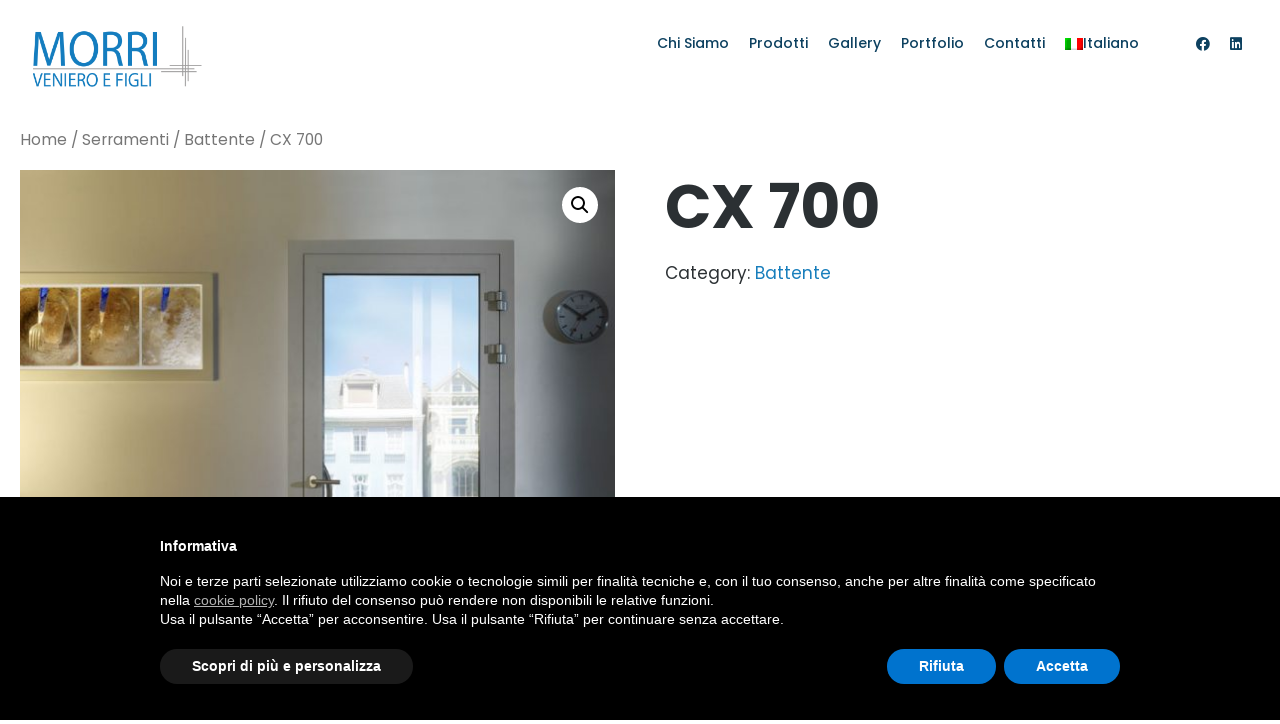

--- FILE ---
content_type: text/html; charset=UTF-8
request_url: https://www.morriveniero.it/prodotto/cx-700/
body_size: 27919
content:
<!DOCTYPE html>
<html lang="it-IT" prefix="og: https://ogp.me/ns#">
<head>
	<meta charset="UTF-8">
	<meta name="viewport" content="width=device-width, initial-scale=1">
	<link rel="profile" href="https://gmpg.org/xfn/11">
	<link rel="alternate" hreflang="it" href="https://www.morriveniero.it/prodotto/cx-700/">
<link rel="alternate" hreflang="x-default" href="https://www.morriveniero.it/prodotto/cx-700/">

<!-- Google Tag Manager for WordPress by gtm4wp.com -->
<script data-cfasync="false" data-pagespeed-no-defer>
	var gtm4wp_datalayer_name = "dataLayer";
	var dataLayer = dataLayer || [];
</script>
<!-- End Google Tag Manager for WordPress by gtm4wp.com -->
<!-- Ottimizzazione per i motori di ricerca di Rank Math - https://rankmath.com/ -->
<title>CX 700 - Morri Veniero</title>
<link rel="preload" as="style" href="https://fonts.googleapis.com/css?family=Poppins%3A100%2C100italic%2C200%2C200italic%2C300%2C300italic%2C400%2C400italic%2C500%2C500italic%2C600%2C600italic%2C700%2C700italic%2C800%2C800italic%2C900%2C900italic&amp;display=swap">
<link rel="stylesheet" href="https://fonts.googleapis.com/css?family=Poppins%3A100%2C100italic%2C200%2C200italic%2C300%2C300italic%2C400%2C400italic%2C500%2C500italic%2C600%2C600italic%2C700%2C700italic%2C800%2C800italic%2C900%2C900italic&amp;display=swap" media="print" onload="this.media='all'">
<noscript><link rel="stylesheet" href="https://fonts.googleapis.com/css?family=Poppins%3A100%2C100italic%2C200%2C200italic%2C300%2C300italic%2C400%2C400italic%2C500%2C500italic%2C600%2C600italic%2C700%2C700italic%2C800%2C800italic%2C900%2C900italic&amp;display=swap"></noscript>
<style id="rocket-critical-css">ul{box-sizing:border-box}:root{--wp--preset--font-size--normal:16px;--wp--preset--font-size--huge:42px}.wpcf7 form .wpcf7-response-output{margin:2em 0.5em 1em;padding:0.2em 1em;border:2px solid #00a0d2}.wpcf7 form.resetting .wpcf7-response-output{display:none}button.pswp__button{box-shadow:none!important;background-image:url(https://www.morriveniero.it/wp-content/plugins/woocommerce/assets/css/photoswipe/default-skin/default-skin.png)!important}button.pswp__button,button.pswp__button--arrow--left::before,button.pswp__button--arrow--right::before{background-color:transparent!important}button.pswp__button--arrow--left,button.pswp__button--arrow--right{background-image:none!important}.pswp{display:none;position:absolute;width:100%;height:100%;left:0;top:0;overflow:hidden;-ms-touch-action:none;touch-action:none;z-index:1500;-webkit-text-size-adjust:100%;-webkit-backface-visibility:hidden;outline:0}.pswp *{-webkit-box-sizing:border-box;box-sizing:border-box}.pswp__bg{position:absolute;left:0;top:0;width:100%;height:100%;background:#000;opacity:0;-webkit-transform:translateZ(0);transform:translateZ(0);-webkit-backface-visibility:hidden;will-change:opacity}.pswp__scroll-wrap{position:absolute;left:0;top:0;width:100%;height:100%;overflow:hidden}.pswp__container{-ms-touch-action:none;touch-action:none;position:absolute;left:0;right:0;top:0;bottom:0}.pswp__container{-webkit-touch-callout:none}.pswp__bg{will-change:opacity}.pswp__container{-webkit-backface-visibility:hidden}.pswp__item{position:absolute;left:0;right:0;top:0;bottom:0;overflow:hidden}.pswp__button{width:44px;height:44px;position:relative;background:0 0;overflow:visible;-webkit-appearance:none;display:block;border:0;padding:0;margin:0;float:right;opacity:.75;-webkit-box-shadow:none;box-shadow:none}.pswp__button::-moz-focus-inner{padding:0;border:0}.pswp__button,.pswp__button--arrow--left:before,.pswp__button--arrow--right:before{background:url(https://www.morriveniero.it/wp-content/plugins/woocommerce/assets/css/photoswipe/default-skin/default-skin.png) 0 0 no-repeat;background-size:264px 88px;width:44px;height:44px}.pswp__button--close{background-position:0 -44px}.pswp__button--share{background-position:-44px -44px}.pswp__button--fs{display:none}.pswp__button--zoom{display:none;background-position:-88px 0}.pswp__button--arrow--left,.pswp__button--arrow--right{background:0 0;top:50%;margin-top:-50px;width:70px;height:100px;position:absolute}.pswp__button--arrow--left{left:0}.pswp__button--arrow--right{right:0}.pswp__button--arrow--left:before,.pswp__button--arrow--right:before{content:'';top:35px;background-color:rgba(0,0,0,.3);height:30px;width:32px;position:absolute}.pswp__button--arrow--left:before{left:6px;background-position:-138px -44px}.pswp__button--arrow--right:before{right:6px;background-position:-94px -44px}.pswp__share-modal{display:block;background:rgba(0,0,0,.5);width:100%;height:100%;top:0;left:0;padding:10px;position:absolute;z-index:1600;opacity:0;-webkit-backface-visibility:hidden;will-change:opacity}.pswp__share-modal--hidden{display:none}.pswp__share-tooltip{z-index:1620;position:absolute;background:#fff;top:56px;border-radius:2px;display:block;width:auto;right:44px;-webkit-box-shadow:0 2px 5px rgba(0,0,0,.25);box-shadow:0 2px 5px rgba(0,0,0,.25);-webkit-transform:translateY(6px);-ms-transform:translateY(6px);transform:translateY(6px);-webkit-backface-visibility:hidden;will-change:transform}.pswp__counter{position:absolute;left:0;top:0;height:44px;font-size:13px;line-height:44px;color:#fff;opacity:.75;padding:0 10px}.pswp__caption{position:absolute;left:0;bottom:0;width:100%;min-height:44px}.pswp__caption__center{text-align:left;max-width:420px;margin:0 auto;font-size:13px;padding:10px;line-height:20px;color:#ccc}.pswp__preloader{width:44px;height:44px;position:absolute;top:0;left:50%;margin-left:-22px;opacity:0;will-change:opacity;direction:ltr}.pswp__preloader__icn{width:20px;height:20px;margin:12px}@media screen and (max-width:1024px){.pswp__preloader{position:relative;left:auto;top:auto;margin:0;float:right}}.pswp__ui{-webkit-font-smoothing:auto;visibility:visible;opacity:1;z-index:1550}.pswp__top-bar{position:absolute;left:0;top:0;height:44px;width:100%}.pswp__caption,.pswp__top-bar{-webkit-backface-visibility:hidden;will-change:opacity}.pswp__caption,.pswp__top-bar{background-color:rgba(0,0,0,.5)}.pswp__ui--hidden .pswp__button--arrow--left,.pswp__ui--hidden .pswp__button--arrow--right,.pswp__ui--hidden .pswp__caption,.pswp__ui--hidden .pswp__top-bar{opacity:.001}:root{--woocommerce:#a46497;--wc-green:#7ad03a;--wc-red:#a00;--wc-orange:#ffba00;--wc-blue:#2ea2cc;--wc-primary:#a46497;--wc-primary-text:white;--wc-secondary:#ebe9eb;--wc-secondary-text:#515151;--wc-highlight:#77a464;--wc-highligh-text:white;--wc-content-bg:#fff;--wc-subtext:#767676}.woocommerce img,.woocommerce-page img{height:auto;max-width:100%}.woocommerce div.product div.images,.woocommerce-page div.product div.images{float:left;width:48%}.woocommerce div.product div.summary,.woocommerce-page div.product div.summary{float:right;width:48%;clear:none}.woocommerce div.product .woocommerce-tabs,.woocommerce-page div.product .woocommerce-tabs{clear:both}:root{--woocommerce:#a46497;--wc-green:#7ad03a;--wc-red:#a00;--wc-orange:#ffba00;--wc-blue:#2ea2cc;--wc-primary:#a46497;--wc-primary-text:white;--wc-secondary:#ebe9eb;--wc-secondary-text:#515151;--wc-highlight:#77a464;--wc-highligh-text:white;--wc-content-bg:#fff;--wc-subtext:#767676}.woocommerce .woocommerce-breadcrumb{margin:0 0 1em;padding:0;font-size:.92em;color:#767676}.woocommerce .woocommerce-breadcrumb::after,.woocommerce .woocommerce-breadcrumb::before{content:" ";display:table}.woocommerce .woocommerce-breadcrumb::after{clear:both}.woocommerce .woocommerce-breadcrumb a{color:#767676}.woocommerce div.product{margin-bottom:0;position:relative}.woocommerce div.product .product_title{clear:none;margin-top:0;padding:0}.woocommerce div.product p.price{color:#77a464;font-size:1.25em}.woocommerce div.product div.images{margin-bottom:2em}.woocommerce div.product div.images img{display:block;width:100%;height:auto;box-shadow:none}.woocommerce div.product div.images.woocommerce-product-gallery{position:relative}.woocommerce div.product div.images .woocommerce-product-gallery__wrapper{margin:0;padding:0}.woocommerce div.product div.images .woocommerce-product-gallery__wrapper .zoomImg{background-color:#fff;opacity:0}.woocommerce div.product div.images .woocommerce-product-gallery__image:nth-child(n+2){width:25%;display:inline-block}.woocommerce div.product div.images .woocommerce-product-gallery__trigger{position:absolute;top:.5em;right:.5em;font-size:2em;z-index:9;width:36px;height:36px;background:#fff;text-indent:-9999px;border-radius:100%;box-sizing:content-box}.woocommerce div.product div.images .woocommerce-product-gallery__trigger::before{content:"";display:block;width:10px;height:10px;border:2px solid #000;border-radius:100%;position:absolute;top:9px;left:9px;box-sizing:content-box}.woocommerce div.product div.images .woocommerce-product-gallery__trigger::after{content:"";display:block;width:2px;height:8px;background:#000;border-radius:6px;position:absolute;top:19px;left:22px;-webkit-transform:rotate(-45deg);-ms-transform:rotate(-45deg);transform:rotate(-45deg);box-sizing:content-box}.woocommerce div.product div.summary{margin-bottom:2em}.woocommerce div.product .woocommerce-tabs .panel{margin:0 0 2em;padding:0}.wpml-ls-menu-item .wpml-ls-flag{display:inline;vertical-align:baseline}html{line-height:1.15;-webkit-text-size-adjust:100%}*,:after,:before{-webkit-box-sizing:border-box;box-sizing:border-box}body{margin:0;font-family:-apple-system,BlinkMacSystemFont,Segoe UI,Roboto,Helvetica Neue,Arial,Noto Sans,sans-serif;font-size:1rem;font-weight:400;line-height:1.5;color:#333;background-color:#fff;-webkit-font-smoothing:antialiased;-moz-osx-font-smoothing:grayscale}h1,h5{margin-top:.5rem;margin-bottom:1rem;font-family:inherit;font-weight:500;line-height:1.2;color:inherit}h1{font-size:2.5rem}h5{font-size:1.25rem}p{margin-top:0;margin-bottom:.9rem}a{background-color:transparent;text-decoration:none;color:#c36}a:not([href]):not([tabindex]){color:inherit;text-decoration:none}img{border-style:none;height:auto;max-width:100%}[hidden]{display:none}button,input,textarea{font-family:inherit;font-size:1rem;line-height:1.5;margin:0}textarea{width:100%;border:1px solid #666;border-radius:3px;padding:.5rem 1rem}button,input{overflow:visible}button{text-transform:none}[type=button],button{width:auto;-webkit-appearance:button}[type=button]::-moz-focus-inner,button::-moz-focus-inner{border-style:none;padding:0}[type=button]:-moz-focusring,button:-moz-focusring{outline:1px dotted ButtonText}[type=button],button{display:inline-block;font-weight:400;color:#c36;text-align:center;white-space:nowrap;background-color:transparent;border:1px solid #c36;padding:.5rem 1rem;font-size:1rem;border-radius:3px}textarea{overflow:auto;resize:vertical}::-webkit-file-upload-button{-webkit-appearance:button;font:inherit}li,ul{margin-top:0;margin-bottom:0;border:0;outline:0;font-size:100%;vertical-align:baseline;background:transparent}.site-navigation{grid-area:nav-menu;display:-webkit-box;display:-ms-flexbox;display:flex;-webkit-box-align:center;-ms-flex-align:center;align-items:center;-webkit-box-flex:1;-ms-flex-positive:1;flex-grow:1}body:not([class*=elementor-page-]) .site-main{margin-right:auto;margin-left:auto;width:100%}@media (max-width:575px){body:not([class*=elementor-page-]) .site-main{padding-right:10px;padding-left:10px}}@media (min-width:576px){body:not([class*=elementor-page-]) .site-main{max-width:500px}}@media (min-width:768px){body:not([class*=elementor-page-]) .site-main{max-width:600px}}@media (min-width:992px){body:not([class*=elementor-page-]) .site-main{max-width:800px}}@media (min-width:1200px){body:not([class*=elementor-page-]) .site-main{max-width:960px}}.elementor-screen-only{position:absolute;top:-10000em;width:1px;height:1px;margin:-1px;padding:0;overflow:hidden;clip:rect(0,0,0,0);border:0}.elementor{-webkit-hyphens:manual;-ms-hyphens:manual;hyphens:manual}.elementor *,.elementor :after,.elementor :before{-webkit-box-sizing:border-box;box-sizing:border-box}.elementor a{-webkit-box-shadow:none;box-shadow:none;text-decoration:none}.elementor img{height:auto;max-width:100%;border:none;-webkit-border-radius:0;border-radius:0;-webkit-box-shadow:none;box-shadow:none}.elementor-widget-wrap .elementor-element.elementor-widget__width-auto{max-width:100%}:root{--page-title-display:block}h1.entry-title{display:var(--page-title-display)}.elementor-section{position:relative}.elementor-section .elementor-container{display:-webkit-box;display:-ms-flexbox;display:flex;margin-right:auto;margin-left:auto;position:relative}@media (max-width:1024px){.elementor-section .elementor-container{-ms-flex-wrap:wrap;flex-wrap:wrap}}.elementor-section.elementor-section-boxed>.elementor-container{max-width:1140px}.elementor-widget-wrap{position:relative;width:100%;-ms-flex-wrap:wrap;flex-wrap:wrap;-ms-flex-line-pack:start;align-content:flex-start}.elementor:not(.elementor-bc-flex-widget) .elementor-widget-wrap{display:-webkit-box;display:-ms-flexbox;display:flex}.elementor-widget-wrap>.elementor-element{width:100%}.elementor-widget{position:relative}.elementor-widget:not(:last-child){margin-bottom:20px}.elementor-widget:not(:last-child).elementor-widget__width-auto{margin-bottom:0}.elementor-column{min-height:1px}.elementor-column{position:relative;display:-webkit-box;display:-ms-flexbox;display:flex}.elementor-column-gap-default>.elementor-column>.elementor-element-populated{padding:10px}@media (min-width:768px){.elementor-column.elementor-col-50{width:50%}}@media (max-width:767px){.elementor-column{width:100%}}.elementor-grid{display:grid;grid-column-gap:var(--grid-column-gap);grid-row-gap:var(--grid-row-gap)}.elementor-grid .elementor-grid-item{min-width:0}.elementor-grid-0 .elementor-grid{display:inline-block;width:100%;word-spacing:var(--grid-column-gap);margin-bottom:calc(-1 * var(--grid-row-gap))}.elementor-grid-0 .elementor-grid .elementor-grid-item{display:inline-block;margin-bottom:var(--grid-row-gap);word-break:break-word}@media (min-width:1025px){#elementor-device-mode:after{content:"desktop"}}@media (min-width:-1px){#elementor-device-mode:after{content:"widescreen"}}@media (max-width:-1px){#elementor-device-mode:after{content:"laptop";content:"tablet_extra"}}@media (max-width:1024px){#elementor-device-mode:after{content:"tablet"}}@media (max-width:-1px){#elementor-device-mode:after{content:"mobile_extra"}}@media (max-width:767px){#elementor-device-mode:after{content:"mobile"}}.elementor-icon{display:inline-block;line-height:1;color:#818a91;font-size:50px;text-align:center}.elementor-icon i{width:1em;height:1em;position:relative;display:block}.elementor-icon i:before{position:absolute;left:50%;-webkit-transform:translateX(-50%);-ms-transform:translateX(-50%);transform:translateX(-50%)}@media (max-width:767px){.elementor .elementor-hidden-mobile{display:none}}.elementor-kit-532{--e-global-color-primary:#187EBC;--e-global-color-secondary:#0D4160;--e-global-color-text:#2B3033;--e-global-color-accent:#2B3033;--e-global-color-7b17a1a:#FFFFFF;--e-global-color-6403a9b:#FFFFFF;--e-global-color-0222ae1:#FFFFFF;--e-global-color-a79210f:#F8F9F9;--e-global-color-671bb2c:#FFFFFF;--e-global-color-23dcbf0:#FFFFFF30;--e-global-color-4f77159:#FFFFFF;--e-global-color-2f69118:#FFFFFF;--e-global-color-0ac41c0:#ECC008;--e-global-color-c4cf16a:#F1F1F1;--e-global-typography-primary-font-family:"Poppins";--e-global-typography-primary-font-weight:600;--e-global-typography-secondary-font-family:"Poppins";--e-global-typography-secondary-font-weight:400;--e-global-typography-text-font-family:"Poppins";--e-global-typography-text-font-size:17px;--e-global-typography-text-font-weight:400;--e-global-typography-text-line-height:1.7em;--e-global-typography-accent-font-family:"Poppins";--e-global-typography-accent-font-size:16px;--e-global-typography-accent-font-weight:500;--e-global-typography-accent-line-height:1.7em;--e-global-typography-17ed584-font-size:61.04px;--e-global-typography-17ed584-font-weight:700;--e-global-typography-17ed584-text-transform:uppercase;--e-global-typography-17ed584-line-height:1.2em;--e-global-typography-fa73614-font-size:48.83px;--e-global-typography-fa73614-font-weight:600;--e-global-typography-fa73614-line-height:1.2em;--e-global-typography-1033a90-font-size:39.06px;--e-global-typography-1033a90-font-weight:600;--e-global-typography-1033a90-line-height:1.2em;--e-global-typography-cd0c1b6-font-size:31.25px;--e-global-typography-cd0c1b6-font-weight:600;--e-global-typography-cd0c1b6-line-height:1.2em;--e-global-typography-d947da9-font-size:25px;--e-global-typography-d947da9-font-weight:600;--e-global-typography-d947da9-line-height:1.2em;--e-global-typography-97f3a30-font-size:20px;--e-global-typography-97f3a30-font-weight:600;--e-global-typography-97f3a30-line-height:1.2em;--e-global-typography-e29a700-font-size:17px;--e-global-typography-e29a700-font-weight:600;--e-global-typography-e29a700-text-transform:capitalize;--e-global-typography-21e7399-font-size:75px;--e-global-typography-21e7399-font-weight:700;--e-global-typography-21e7399-text-transform:uppercase;--e-global-typography-21e7399-line-height:1.2em;--e-global-typography-94594ae-font-size:14px;--e-global-typography-94594ae-font-weight:500;--e-global-typography-94594ae-text-transform:capitalize;--e-global-typography-b141e1d-font-size:14px;--e-global-typography-b141e1d-font-weight:500;--e-global-typography-b141e1d-text-transform:capitalize;--e-global-typography-6e58402-font-size:14px;--e-global-typography-6e58402-font-weight:500;--e-global-typography-6e58402-text-transform:capitalize;--e-global-typography-6edbb20-font-size:120px;--e-global-typography-6edbb20-font-weight:700;--e-global-typography-6edbb20-line-height:1.2em;color:var(--e-global-color-text);font-family:var(--e-global-typography-text-font-family),Sans-serif;font-size:var(--e-global-typography-text-font-size);font-weight:var(--e-global-typography-text-font-weight);line-height:var(--e-global-typography-text-line-height)}.elementor-kit-532 h1{color:var(--e-global-color-text);font-size:var(--e-global-typography-17ed584-font-size);font-weight:var(--e-global-typography-17ed584-font-weight);text-transform:var(--e-global-typography-17ed584-text-transform);line-height:var(--e-global-typography-17ed584-line-height);letter-spacing:var(--e-global-typography-17ed584-letter-spacing);word-spacing:var(--e-global-typography-17ed584-word-spacing)}.elementor-kit-532 h5{color:var(--e-global-color-text);font-size:var(--e-global-typography-d947da9-font-size);font-weight:var(--e-global-typography-d947da9-font-weight);line-height:var(--e-global-typography-d947da9-line-height);letter-spacing:var(--e-global-typography-d947da9-letter-spacing);word-spacing:var(--e-global-typography-d947da9-word-spacing)}.elementor-kit-532 button{font-size:var(--e-global-typography-e29a700-font-size);font-weight:var(--e-global-typography-e29a700-font-weight);text-transform:var(--e-global-typography-e29a700-text-transform);line-height:var(--e-global-typography-e29a700-line-height);letter-spacing:var(--e-global-typography-e29a700-letter-spacing);word-spacing:var(--e-global-typography-e29a700-word-spacing);color:var(--e-global-color-7b17a1a);background-color:var(--e-global-color-primary);border-radius:10px 10px 0px 10px}.elementor-section.elementor-section-boxed>.elementor-container{max-width:1140px}.elementor-widget:not(:last-child){margin-bottom:20px}h1.entry-title{display:var(--page-title-display)}@media (max-width:1024px){.elementor-kit-532{font-size:var(--e-global-typography-text-font-size);line-height:var(--e-global-typography-text-line-height)}.elementor-kit-532 h1{font-size:var(--e-global-typography-17ed584-font-size);line-height:var(--e-global-typography-17ed584-line-height);letter-spacing:var(--e-global-typography-17ed584-letter-spacing);word-spacing:var(--e-global-typography-17ed584-word-spacing)}.elementor-kit-532 h5{font-size:var(--e-global-typography-d947da9-font-size);line-height:var(--e-global-typography-d947da9-line-height);letter-spacing:var(--e-global-typography-d947da9-letter-spacing);word-spacing:var(--e-global-typography-d947da9-word-spacing)}.elementor-kit-532 button{font-size:var(--e-global-typography-e29a700-font-size);line-height:var(--e-global-typography-e29a700-line-height);letter-spacing:var(--e-global-typography-e29a700-letter-spacing);word-spacing:var(--e-global-typography-e29a700-word-spacing)}.elementor-section.elementor-section-boxed>.elementor-container{max-width:1024px}}@media (max-width:767px){.elementor-kit-532{--e-global-typography-17ed584-font-size:48.83px;--e-global-typography-fa73614-font-size:39px;--e-global-typography-1033a90-font-size:31.25px;--e-global-typography-cd0c1b6-font-size:25px;--e-global-typography-d947da9-font-size:20px;--e-global-typography-97f3a30-font-size:16px;--e-global-typography-21e7399-font-size:44px;font-size:var(--e-global-typography-text-font-size);line-height:var(--e-global-typography-text-line-height)}.elementor-kit-532 h1{font-size:var(--e-global-typography-17ed584-font-size);line-height:var(--e-global-typography-17ed584-line-height);letter-spacing:var(--e-global-typography-17ed584-letter-spacing);word-spacing:var(--e-global-typography-17ed584-word-spacing)}.elementor-kit-532 h5{font-size:var(--e-global-typography-d947da9-font-size);line-height:var(--e-global-typography-d947da9-line-height);letter-spacing:var(--e-global-typography-d947da9-letter-spacing);word-spacing:var(--e-global-typography-d947da9-word-spacing)}.elementor-kit-532 button{font-size:var(--e-global-typography-e29a700-font-size);line-height:var(--e-global-typography-e29a700-line-height);letter-spacing:var(--e-global-typography-e29a700-letter-spacing);word-spacing:var(--e-global-typography-e29a700-word-spacing)}.elementor-section.elementor-section-boxed>.elementor-container{max-width:767px}}@font-face{font-display:swap;font-family:eicons;src:url(https://www.morriveniero.it/wp-content/plugins/elementor/assets/lib/eicons/fonts/eicons.eot?5.14.0);src:url(https://www.morriveniero.it/wp-content/plugins/elementor/assets/lib/eicons/fonts/eicons.eot?5.14.0#iefix) format("embedded-opentype"),url(https://www.morriveniero.it/wp-content/plugins/elementor/assets/lib/eicons/fonts/eicons.woff2?5.14.0) format("woff2"),url(https://www.morriveniero.it/wp-content/plugins/elementor/assets/lib/eicons/fonts/eicons.woff?5.14.0) format("woff"),url(https://www.morriveniero.it/wp-content/plugins/elementor/assets/lib/eicons/fonts/eicons.ttf?5.14.0) format("truetype"),url(https://www.morriveniero.it/wp-content/plugins/elementor/assets/lib/eicons/fonts/eicons.svg?5.14.0#eicon) format("svg");font-weight:400;font-style:normal}[class*=" eicon-"]{display:inline-block;font-family:eicons;font-size:inherit;font-weight:400;font-style:normal;font-variant:normal;line-height:1;text-rendering:auto;-webkit-font-smoothing:antialiased;-moz-osx-font-smoothing:grayscale}.eicon-menu-bar:before{content:'\e816'}.eicon-close:before{content:'\e87f'}.elementor-location-header:before{content:"";display:table;clear:both}.elementor-578 .elementor-element.elementor-element-646bbeab>.elementor-container{max-width:1300px}.elementor-578 .elementor-element.elementor-element-646bbeab{border-style:solid;border-width:0px 0px 0px 0px;border-color:var(--e-global-color-a79210f);padding:10px 20px 0px 20px;z-index:100}.elementor-578 .elementor-element.elementor-element-79b60ab3.elementor-column.elementor-element[data-element_type="column"]>.elementor-widget-wrap.elementor-element-populated{align-content:center;align-items:center}.elementor-578 .elementor-element.elementor-element-79b60ab3>.elementor-element-populated{padding:10px 10px 10px 10px}.elementor-578 .elementor-element.elementor-element-eb36453{text-align:left}.elementor-578 .elementor-element.elementor-element-eb36453 img{width:75%;max-width:100%}.elementor-578 .elementor-element.elementor-element-eb36453>.elementor-widget-container{margin:0px 0px 0px 3px}.elementor-578 .elementor-element.elementor-element-6497e2b9.elementor-column>.elementor-widget-wrap{justify-content:flex-end}.elementor-578 .elementor-element.elementor-element-5f2a85a .elementor-menu-toggle{margin:0 auto;background-color:var(--e-global-color-primary)}.elementor-578 .elementor-element.elementor-element-5f2a85a .elementor-nav-menu .elementor-item{font-size:var(--e-global-typography-94594ae-font-size);font-weight:var(--e-global-typography-94594ae-font-weight);text-transform:var(--e-global-typography-94594ae-text-transform);line-height:var(--e-global-typography-94594ae-line-height);letter-spacing:var(--e-global-typography-94594ae-letter-spacing);word-spacing:var(--e-global-typography-94594ae-word-spacing)}.elementor-578 .elementor-element.elementor-element-5f2a85a .elementor-nav-menu--main .elementor-item{color:var(--e-global-color-secondary);fill:var(--e-global-color-secondary);padding-left:10px;padding-right:10px}.elementor-578 .elementor-element.elementor-element-5f2a85a .elementor-nav-menu--dropdown a,.elementor-578 .elementor-element.elementor-element-5f2a85a .elementor-menu-toggle{color:var(--e-global-color-2f69118)}.elementor-578 .elementor-element.elementor-element-5f2a85a .elementor-nav-menu--dropdown{background-color:var(--e-global-color-secondary)}.elementor-578 .elementor-element.elementor-element-5f2a85a div.elementor-menu-toggle{color:var(--e-global-color-2f69118)}.elementor-578 .elementor-element.elementor-element-5f2a85a>.elementor-widget-container{margin:0px 40px 0px 0px}.elementor-578 .elementor-element.elementor-element-5f2a85a{width:auto;max-width:auto}.elementor-578 .elementor-element.elementor-element-2eff14eb{--grid-template-columns:repeat(0, auto);--icon-size:14px;--grid-column-gap:5px;--grid-row-gap:0px;width:auto;max-width:auto;align-self:center}.elementor-578 .elementor-element.elementor-element-2eff14eb .elementor-widget-container{text-align:center}.elementor-578 .elementor-element.elementor-element-2eff14eb .elementor-social-icon{background-color:#02010100}.elementor-578 .elementor-element.elementor-element-2eff14eb .elementor-social-icon i{color:var(--e-global-color-secondary)}@media (max-width:1024px){.elementor-578 .elementor-element.elementor-element-eb36453 img{width:100%}.elementor-578 .elementor-element.elementor-element-5f2a85a .elementor-nav-menu .elementor-item{font-size:var(--e-global-typography-94594ae-font-size);line-height:var(--e-global-typography-94594ae-line-height);letter-spacing:var(--e-global-typography-94594ae-letter-spacing);word-spacing:var(--e-global-typography-94594ae-word-spacing)}.elementor-578 .elementor-element.elementor-element-5f2a85a .elementor-nav-menu--dropdown .elementor-item{font-size:15px}.elementor-578 .elementor-element.elementor-element-5f2a85a .elementor-nav-menu--dropdown a{padding-left:33px;padding-right:33px;padding-top:30px;padding-bottom:30px}.elementor-578 .elementor-element.elementor-element-5f2a85a .elementor-nav-menu__container.elementor-nav-menu--dropdown{margin-top:30px!important}.elementor-578 .elementor-element.elementor-element-5f2a85a>.elementor-widget-container{margin:0px 0px 0px 0px}}@media (min-width:768px){.elementor-578 .elementor-element.elementor-element-79b60ab3{width:20%}.elementor-578 .elementor-element.elementor-element-6497e2b9{width:80%}}@media (max-width:1024px) and (min-width:768px){.elementor-578 .elementor-element.elementor-element-79b60ab3{width:25%}.elementor-578 .elementor-element.elementor-element-6497e2b9{width:75%}}@media (max-width:767px){.elementor-578 .elementor-element.elementor-element-79b60ab3{width:50%}.elementor-578 .elementor-element.elementor-element-6497e2b9{width:50%}.elementor-578 .elementor-element.elementor-element-5f2a85a .elementor-nav-menu .elementor-item{font-size:var(--e-global-typography-94594ae-font-size);line-height:var(--e-global-typography-94594ae-line-height);letter-spacing:var(--e-global-typography-94594ae-letter-spacing);word-spacing:var(--e-global-typography-94594ae-word-spacing)}.elementor-578 .elementor-element.elementor-element-5f2a85a>.elementor-widget-container{margin:0px 0px 0px 0px}}body:not([class*=elementor-page-]) .site-main{max-width:1300px;padding:20px 20px 20px 20px;margin-right:auto;margin-left:auto;width:100%}.woocommerce-page a{color:#187ebc}#product-related-downloads ul{margin-top:20px;padding:0;list-style-type:none}#product-related-downloads ul li a{background-color:var(--e-global-color-primary);padding:12px 20px;margin-bottom:20px;display:inline-block;color:#ffffff;-webkit-border-radius:10px 10px 0px 10px;-moz-border-radius:10px 10px 0px 10px;border-radius:10px 10px 0px 10px}#product-related-downloads ul li:last-child a{margin-bottom:0}#product-related-downloads ul li a .fa-download{margin-right:10px}.single-product .wpcf7-form .wpcf7-response-output{color:#ffffff}.fab,.fas{-moz-osx-font-smoothing:grayscale;-webkit-font-smoothing:antialiased;display:inline-block;font-style:normal;font-variant:normal;text-rendering:auto;line-height:1}.fa-download:before{content:"\f019"}.fa-facebook:before{content:"\f09a"}.fa-linkedin:before{content:"\f08c"}@font-face{font-family:"Font Awesome 5 Free";font-style:normal;font-weight:900;font-display:swap;src:url(https://www.morriveniero.it/wp-content/plugins/elementor/assets/lib/font-awesome/webfonts/fa-solid-900.eot);src:url(https://www.morriveniero.it/wp-content/plugins/elementor/assets/lib/font-awesome/webfonts/fa-solid-900.eot?#iefix) format("embedded-opentype"),url(https://www.morriveniero.it/wp-content/plugins/elementor/assets/lib/font-awesome/webfonts/fa-solid-900.woff2) format("woff2"),url(https://www.morriveniero.it/wp-content/plugins/elementor/assets/lib/font-awesome/webfonts/fa-solid-900.woff) format("woff"),url(https://www.morriveniero.it/wp-content/plugins/elementor/assets/lib/font-awesome/webfonts/fa-solid-900.ttf) format("truetype"),url(https://www.morriveniero.it/wp-content/plugins/elementor/assets/lib/font-awesome/webfonts/fa-solid-900.svg#fontawesome) format("svg")}.fas{font-family:"Font Awesome 5 Free";font-weight:900}@font-face{font-family:"Font Awesome 5 Brands";font-style:normal;font-weight:400;font-display:swap;src:url(https://www.morriveniero.it/wp-content/plugins/elementor/assets/lib/font-awesome/webfonts/fa-brands-400.eot);src:url(https://www.morriveniero.it/wp-content/plugins/elementor/assets/lib/font-awesome/webfonts/fa-brands-400.eot?#iefix) format("embedded-opentype"),url(https://www.morriveniero.it/wp-content/plugins/elementor/assets/lib/font-awesome/webfonts/fa-brands-400.woff2) format("woff2"),url(https://www.morriveniero.it/wp-content/plugins/elementor/assets/lib/font-awesome/webfonts/fa-brands-400.woff) format("woff"),url(https://www.morriveniero.it/wp-content/plugins/elementor/assets/lib/font-awesome/webfonts/fa-brands-400.ttf) format("truetype"),url(https://www.morriveniero.it/wp-content/plugins/elementor/assets/lib/font-awesome/webfonts/fa-brands-400.svg#fontawesome) format("svg")}.fab{font-family:"Font Awesome 5 Brands";font-weight:400}.elementor-item:after,.elementor-item:before{display:block;position:absolute}.elementor-item:not(:hover):not(:focus):not(.elementor-item-active):not(.highlighted):after,.elementor-item:not(:hover):not(:focus):not(.elementor-item-active):not(.highlighted):before{opacity:0}.elementor-nav-menu--main .elementor-nav-menu a{padding:13px 20px}.elementor-nav-menu--layout-horizontal{display:-webkit-box;display:-ms-flexbox;display:flex}.elementor-nav-menu--layout-horizontal .elementor-nav-menu{display:-webkit-box;display:-ms-flexbox;display:flex;-ms-flex-wrap:wrap;flex-wrap:wrap}.elementor-nav-menu--layout-horizontal .elementor-nav-menu a{white-space:nowrap;-webkit-box-flex:1;-ms-flex-positive:1;flex-grow:1}.elementor-nav-menu--layout-horizontal .elementor-nav-menu>li{display:-webkit-box;display:-ms-flexbox;display:flex}.elementor-nav-menu--layout-horizontal .elementor-nav-menu>li:not(:first-child)>a{-webkit-margin-start:var(--e-nav-menu-horizontal-menu-item-margin);margin-inline-start:var(--e-nav-menu-horizontal-menu-item-margin)}.elementor-nav-menu--layout-horizontal .elementor-nav-menu>li:not(:last-child)>a{-webkit-margin-end:var(--e-nav-menu-horizontal-menu-item-margin);margin-inline-end:var(--e-nav-menu-horizontal-menu-item-margin)}.elementor-nav-menu--layout-horizontal .elementor-nav-menu>li:not(:last-child):after{content:var(--e-nav-menu-divider-content,none);height:var(--e-nav-menu-divider-height,35%);border-left:var(--e-nav-menu-divider-width,2px) var(--e-nav-menu-divider-style,solid) var(--e-nav-menu-divider-color,#000);border-bottom-color:var(--e-nav-menu-divider-color,#000);border-right-color:var(--e-nav-menu-divider-color,#000);border-top-color:var(--e-nav-menu-divider-color,#000);-ms-flex-item-align:center;align-self:center}.elementor-widget-nav-menu .elementor-widget-container{display:-webkit-box;display:-ms-flexbox;display:flex;-webkit-box-orient:vertical;-webkit-box-direction:normal;-ms-flex-direction:column;flex-direction:column}.elementor-nav-menu{position:relative;z-index:2}.elementor-nav-menu:after{content:"\00a0";display:block;height:0;font:0/0 serif;clear:both;visibility:hidden;overflow:hidden}.elementor-nav-menu,.elementor-nav-menu li{display:block;list-style:none;margin:0;padding:0;line-height:normal}.elementor-nav-menu a,.elementor-nav-menu li{position:relative}.elementor-nav-menu li{border-width:0}.elementor-nav-menu a{display:-webkit-box;display:-ms-flexbox;display:flex;-webkit-box-align:center;-ms-flex-align:center;align-items:center}.elementor-nav-menu a{padding:10px 20px;line-height:20px}.elementor-menu-toggle{display:-webkit-box;display:-ms-flexbox;display:flex;-webkit-box-align:center;-ms-flex-align:center;align-items:center;-webkit-box-pack:center;-ms-flex-pack:center;justify-content:center;font-size:22px;padding:.25em;border:0 solid;border-radius:3px;background-color:rgba(0,0,0,.05);color:#494c4f}.elementor-menu-toggle:not(.elementor-active) .elementor-menu-toggle__icon--close{display:none}.elementor-nav-menu--dropdown{background-color:#fff;font-size:13px}.elementor-nav-menu--dropdown.elementor-nav-menu__container{margin-top:10px;-webkit-transform-origin:top;-ms-transform-origin:top;transform-origin:top;overflow:auto}.elementor-nav-menu--dropdown a{color:#494c4f}.elementor-nav-menu--toggle .elementor-menu-toggle:not(.elementor-active)+.elementor-nav-menu__container{-webkit-transform:scaleY(0);-ms-transform:scaleY(0);transform:scaleY(0);max-height:0}.elementor-nav-menu--stretch .elementor-nav-menu__container.elementor-nav-menu--dropdown{position:absolute;z-index:9997}@media (min-width:1025px){.elementor-nav-menu--dropdown-tablet .elementor-menu-toggle,.elementor-nav-menu--dropdown-tablet .elementor-nav-menu--dropdown{display:none}}@media (max-width:1024px){.elementor-nav-menu--dropdown-tablet .elementor-nav-menu--main{display:none}}</style>
<meta name="description" content="Impiego: consente la costruzione di infissi ad una, due o pi&ugrave; ante a battente, nella versione a giunto aperto o con doppia guarnizione di battuta complanari">
<meta name="robots" content="follow, index, max-snippet:-1, max-video-preview:-1, max-image-preview:large">
<link rel="canonical" href="https://www.morriveniero.it/prodotto/cx-700/">
<meta property="og:locale" content="it_IT">
<meta property="og:type" content="product">
<meta property="og:title" content="CX 700 - Morri Veniero">
<meta property="og:description" content="Impiego: consente la costruzione di infissi ad una, due o pi&ugrave; ante a battente, nella versione a giunto aperto o con doppia guarnizione di battuta complanari">
<meta property="og:url" content="https://www.morriveniero.it/prodotto/cx-700/">
<meta property="og:site_name" content="Morri Veniero e Figli sas">
<meta property="og:image" content="https://www.morriveniero.it/wp-content/uploads/2021/11/cx-700.jpg">
<meta property="og:image:secure_url" content="https://www.morriveniero.it/wp-content/uploads/2021/11/cx-700.jpg">
<meta property="og:image:width" content="800">
<meta property="og:image:height" content="800">
<meta property="og:image:alt" content="CX 700">
<meta property="og:image:type" content="image/jpeg">
<meta name="twitter:card" content="summary_large_image">
<meta name="twitter:title" content="CX 700 - Morri Veniero">
<meta name="twitter:description" content="Impiego: consente la costruzione di infissi ad una, due o pi&ugrave; ante a battente, nella versione a giunto aperto o con doppia guarnizione di battuta complanari">
<meta name="twitter:image" content="https://www.morriveniero.it/wp-content/uploads/2021/11/cx-700.jpg">
<meta name="twitter:label1" content="Prezzo">
<meta name="twitter:data1" content="0,00&nbsp;&euro;">
<meta name="twitter:label2" content="Disponibilit&agrave;">
<meta name="twitter:data2" content="In stock">
<!-- /Rank Math WordPress SEO plugin -->

<link rel="dns-prefetch" href="//cdn.iubenda.com">
<link rel="dns-prefetch" href="//www.googletagmanager.com">
<link href="https://fonts.gstatic.com" crossorigin rel="preconnect">
<link rel="alternate" type="application/rss+xml" title="Morri Veniero &raquo; Feed" href="https://www.morriveniero.it/feed/">
<link rel="alternate" type="application/rss+xml" title="Morri Veniero &raquo; Feed dei commenti" href="https://www.morriveniero.it/comments/feed/">
<link rel="alternate" title="oEmbed (JSON)" type="application/json+oembed" href="https://www.morriveniero.it/wp-json/oembed/1.0/embed?url=https%3A%2F%2Fwww.morriveniero.it%2Fprodotto%2Fcx-700%2F">
<link rel="alternate" title="oEmbed (XML)" type="text/xml+oembed" href="https://www.morriveniero.it/wp-json/oembed/1.0/embed?url=https%3A%2F%2Fwww.morriveniero.it%2Fprodotto%2Fcx-700%2F&amp;format=xml">
<style id="wp-img-auto-sizes-contain-inline-css">
img:is([sizes=auto i],[sizes^="auto," i]){contain-intrinsic-size:3000px 1500px}
/*# sourceURL=wp-img-auto-sizes-contain-inline-css */
</style>
<style id="wp-emoji-styles-inline-css">

	img.wp-smiley, img.emoji {
		display: inline !important;
		border: none !important;
		box-shadow: none !important;
		height: 1em !important;
		width: 1em !important;
		margin: 0 0.07em !important;
		vertical-align: -0.1em !important;
		background: none !important;
		padding: 0 !important;
	}
/*# sourceURL=wp-emoji-styles-inline-css */
</style>
<link rel="preload" href="https://www.morriveniero.it/wp-includes/css/dist/block-library/style.min.css?ver=6.9" data-rocket-async="style" as="style" onload="this.onload=null;this.rel='stylesheet'" onerror="this.removeAttribute('data-rocket-async')" media="all">
<style id="global-styles-inline-css">
:root{--wp--preset--aspect-ratio--square: 1;--wp--preset--aspect-ratio--4-3: 4/3;--wp--preset--aspect-ratio--3-4: 3/4;--wp--preset--aspect-ratio--3-2: 3/2;--wp--preset--aspect-ratio--2-3: 2/3;--wp--preset--aspect-ratio--16-9: 16/9;--wp--preset--aspect-ratio--9-16: 9/16;--wp--preset--color--black: #000000;--wp--preset--color--cyan-bluish-gray: #abb8c3;--wp--preset--color--white: #ffffff;--wp--preset--color--pale-pink: #f78da7;--wp--preset--color--vivid-red: #cf2e2e;--wp--preset--color--luminous-vivid-orange: #ff6900;--wp--preset--color--luminous-vivid-amber: #fcb900;--wp--preset--color--light-green-cyan: #7bdcb5;--wp--preset--color--vivid-green-cyan: #00d084;--wp--preset--color--pale-cyan-blue: #8ed1fc;--wp--preset--color--vivid-cyan-blue: #0693e3;--wp--preset--color--vivid-purple: #9b51e0;--wp--preset--gradient--vivid-cyan-blue-to-vivid-purple: linear-gradient(135deg,rgb(6,147,227) 0%,rgb(155,81,224) 100%);--wp--preset--gradient--light-green-cyan-to-vivid-green-cyan: linear-gradient(135deg,rgb(122,220,180) 0%,rgb(0,208,130) 100%);--wp--preset--gradient--luminous-vivid-amber-to-luminous-vivid-orange: linear-gradient(135deg,rgb(252,185,0) 0%,rgb(255,105,0) 100%);--wp--preset--gradient--luminous-vivid-orange-to-vivid-red: linear-gradient(135deg,rgb(255,105,0) 0%,rgb(207,46,46) 100%);--wp--preset--gradient--very-light-gray-to-cyan-bluish-gray: linear-gradient(135deg,rgb(238,238,238) 0%,rgb(169,184,195) 100%);--wp--preset--gradient--cool-to-warm-spectrum: linear-gradient(135deg,rgb(74,234,220) 0%,rgb(151,120,209) 20%,rgb(207,42,186) 40%,rgb(238,44,130) 60%,rgb(251,105,98) 80%,rgb(254,248,76) 100%);--wp--preset--gradient--blush-light-purple: linear-gradient(135deg,rgb(255,206,236) 0%,rgb(152,150,240) 100%);--wp--preset--gradient--blush-bordeaux: linear-gradient(135deg,rgb(254,205,165) 0%,rgb(254,45,45) 50%,rgb(107,0,62) 100%);--wp--preset--gradient--luminous-dusk: linear-gradient(135deg,rgb(255,203,112) 0%,rgb(199,81,192) 50%,rgb(65,88,208) 100%);--wp--preset--gradient--pale-ocean: linear-gradient(135deg,rgb(255,245,203) 0%,rgb(182,227,212) 50%,rgb(51,167,181) 100%);--wp--preset--gradient--electric-grass: linear-gradient(135deg,rgb(202,248,128) 0%,rgb(113,206,126) 100%);--wp--preset--gradient--midnight: linear-gradient(135deg,rgb(2,3,129) 0%,rgb(40,116,252) 100%);--wp--preset--font-size--small: 13px;--wp--preset--font-size--medium: 20px;--wp--preset--font-size--large: 36px;--wp--preset--font-size--x-large: 42px;--wp--preset--spacing--20: 0.44rem;--wp--preset--spacing--30: 0.67rem;--wp--preset--spacing--40: 1rem;--wp--preset--spacing--50: 1.5rem;--wp--preset--spacing--60: 2.25rem;--wp--preset--spacing--70: 3.38rem;--wp--preset--spacing--80: 5.06rem;--wp--preset--shadow--natural: 6px 6px 9px rgba(0, 0, 0, 0.2);--wp--preset--shadow--deep: 12px 12px 50px rgba(0, 0, 0, 0.4);--wp--preset--shadow--sharp: 6px 6px 0px rgba(0, 0, 0, 0.2);--wp--preset--shadow--outlined: 6px 6px 0px -3px rgb(255, 255, 255), 6px 6px rgb(0, 0, 0);--wp--preset--shadow--crisp: 6px 6px 0px rgb(0, 0, 0);}:where(.is-layout-flex){gap: 0.5em;}:where(.is-layout-grid){gap: 0.5em;}body .is-layout-flex{display: flex;}.is-layout-flex{flex-wrap: wrap;align-items: center;}.is-layout-flex > :is(*, div){margin: 0;}body .is-layout-grid{display: grid;}.is-layout-grid > :is(*, div){margin: 0;}:where(.wp-block-columns.is-layout-flex){gap: 2em;}:where(.wp-block-columns.is-layout-grid){gap: 2em;}:where(.wp-block-post-template.is-layout-flex){gap: 1.25em;}:where(.wp-block-post-template.is-layout-grid){gap: 1.25em;}.has-black-color{color: var(--wp--preset--color--black) !important;}.has-cyan-bluish-gray-color{color: var(--wp--preset--color--cyan-bluish-gray) !important;}.has-white-color{color: var(--wp--preset--color--white) !important;}.has-pale-pink-color{color: var(--wp--preset--color--pale-pink) !important;}.has-vivid-red-color{color: var(--wp--preset--color--vivid-red) !important;}.has-luminous-vivid-orange-color{color: var(--wp--preset--color--luminous-vivid-orange) !important;}.has-luminous-vivid-amber-color{color: var(--wp--preset--color--luminous-vivid-amber) !important;}.has-light-green-cyan-color{color: var(--wp--preset--color--light-green-cyan) !important;}.has-vivid-green-cyan-color{color: var(--wp--preset--color--vivid-green-cyan) !important;}.has-pale-cyan-blue-color{color: var(--wp--preset--color--pale-cyan-blue) !important;}.has-vivid-cyan-blue-color{color: var(--wp--preset--color--vivid-cyan-blue) !important;}.has-vivid-purple-color{color: var(--wp--preset--color--vivid-purple) !important;}.has-black-background-color{background-color: var(--wp--preset--color--black) !important;}.has-cyan-bluish-gray-background-color{background-color: var(--wp--preset--color--cyan-bluish-gray) !important;}.has-white-background-color{background-color: var(--wp--preset--color--white) !important;}.has-pale-pink-background-color{background-color: var(--wp--preset--color--pale-pink) !important;}.has-vivid-red-background-color{background-color: var(--wp--preset--color--vivid-red) !important;}.has-luminous-vivid-orange-background-color{background-color: var(--wp--preset--color--luminous-vivid-orange) !important;}.has-luminous-vivid-amber-background-color{background-color: var(--wp--preset--color--luminous-vivid-amber) !important;}.has-light-green-cyan-background-color{background-color: var(--wp--preset--color--light-green-cyan) !important;}.has-vivid-green-cyan-background-color{background-color: var(--wp--preset--color--vivid-green-cyan) !important;}.has-pale-cyan-blue-background-color{background-color: var(--wp--preset--color--pale-cyan-blue) !important;}.has-vivid-cyan-blue-background-color{background-color: var(--wp--preset--color--vivid-cyan-blue) !important;}.has-vivid-purple-background-color{background-color: var(--wp--preset--color--vivid-purple) !important;}.has-black-border-color{border-color: var(--wp--preset--color--black) !important;}.has-cyan-bluish-gray-border-color{border-color: var(--wp--preset--color--cyan-bluish-gray) !important;}.has-white-border-color{border-color: var(--wp--preset--color--white) !important;}.has-pale-pink-border-color{border-color: var(--wp--preset--color--pale-pink) !important;}.has-vivid-red-border-color{border-color: var(--wp--preset--color--vivid-red) !important;}.has-luminous-vivid-orange-border-color{border-color: var(--wp--preset--color--luminous-vivid-orange) !important;}.has-luminous-vivid-amber-border-color{border-color: var(--wp--preset--color--luminous-vivid-amber) !important;}.has-light-green-cyan-border-color{border-color: var(--wp--preset--color--light-green-cyan) !important;}.has-vivid-green-cyan-border-color{border-color: var(--wp--preset--color--vivid-green-cyan) !important;}.has-pale-cyan-blue-border-color{border-color: var(--wp--preset--color--pale-cyan-blue) !important;}.has-vivid-cyan-blue-border-color{border-color: var(--wp--preset--color--vivid-cyan-blue) !important;}.has-vivid-purple-border-color{border-color: var(--wp--preset--color--vivid-purple) !important;}.has-vivid-cyan-blue-to-vivid-purple-gradient-background{background: var(--wp--preset--gradient--vivid-cyan-blue-to-vivid-purple) !important;}.has-light-green-cyan-to-vivid-green-cyan-gradient-background{background: var(--wp--preset--gradient--light-green-cyan-to-vivid-green-cyan) !important;}.has-luminous-vivid-amber-to-luminous-vivid-orange-gradient-background{background: var(--wp--preset--gradient--luminous-vivid-amber-to-luminous-vivid-orange) !important;}.has-luminous-vivid-orange-to-vivid-red-gradient-background{background: var(--wp--preset--gradient--luminous-vivid-orange-to-vivid-red) !important;}.has-very-light-gray-to-cyan-bluish-gray-gradient-background{background: var(--wp--preset--gradient--very-light-gray-to-cyan-bluish-gray) !important;}.has-cool-to-warm-spectrum-gradient-background{background: var(--wp--preset--gradient--cool-to-warm-spectrum) !important;}.has-blush-light-purple-gradient-background{background: var(--wp--preset--gradient--blush-light-purple) !important;}.has-blush-bordeaux-gradient-background{background: var(--wp--preset--gradient--blush-bordeaux) !important;}.has-luminous-dusk-gradient-background{background: var(--wp--preset--gradient--luminous-dusk) !important;}.has-pale-ocean-gradient-background{background: var(--wp--preset--gradient--pale-ocean) !important;}.has-electric-grass-gradient-background{background: var(--wp--preset--gradient--electric-grass) !important;}.has-midnight-gradient-background{background: var(--wp--preset--gradient--midnight) !important;}.has-small-font-size{font-size: var(--wp--preset--font-size--small) !important;}.has-medium-font-size{font-size: var(--wp--preset--font-size--medium) !important;}.has-large-font-size{font-size: var(--wp--preset--font-size--large) !important;}.has-x-large-font-size{font-size: var(--wp--preset--font-size--x-large) !important;}
/*# sourceURL=global-styles-inline-css */
</style>

<style id="classic-theme-styles-inline-css">
/*! This file is auto-generated */
.wp-block-button__link{color:#fff;background-color:#32373c;border-radius:9999px;box-shadow:none;text-decoration:none;padding:calc(.667em + 2px) calc(1.333em + 2px);font-size:1.125em}.wp-block-file__button{background:#32373c;color:#fff;text-decoration:none}
/*# sourceURL=/wp-includes/css/classic-themes.min.css */
</style>
<link data-minify="1" rel="preload" href="https://www.morriveniero.it/wp-content/cache/min/1/wp-content/plugins/sitepress-multilingual-cms/dist/css/blocks/styles.css?ver=1710066379" data-rocket-async="style" as="style" onload="this.onload=null;this.rel='stylesheet'" onerror="this.removeAttribute('data-rocket-async')" media="all">
<link rel="preload" href="https://www.morriveniero.it/wp-content/plugins/woocommerce/assets/css/photoswipe/photoswipe.min.css?ver=8.6.3" data-rocket-async="style" as="style" onload="this.onload=null;this.rel='stylesheet'" onerror="this.removeAttribute('data-rocket-async')" media="all">
<link rel="preload" href="https://www.morriveniero.it/wp-content/plugins/woocommerce/assets/css/photoswipe/default-skin/default-skin.min.css?ver=8.6.3" data-rocket-async="style" as="style" onload="this.onload=null;this.rel='stylesheet'" onerror="this.removeAttribute('data-rocket-async')" media="all">
<link data-minify="1" rel="preload" href="https://www.morriveniero.it/wp-content/cache/min/1/wp-content/plugins/woocommerce/assets/css/woocommerce-layout.css?ver=1710066380" data-rocket-async="style" as="style" onload="this.onload=null;this.rel='stylesheet'" onerror="this.removeAttribute('data-rocket-async')" media="all">
<link data-minify="1" rel="preload" href="https://www.morriveniero.it/wp-content/cache/min/1/wp-content/plugins/woocommerce/assets/css/woocommerce-smallscreen.css?ver=1710066380" data-rocket-async="style" as="style" onload="this.onload=null;this.rel='stylesheet'" onerror="this.removeAttribute('data-rocket-async')" media="only screen and (max-width: 768px)">
<link data-minify="1" rel="preload" href="https://www.morriveniero.it/wp-content/cache/min/1/wp-content/plugins/woocommerce/assets/css/woocommerce.css?ver=1710066380" data-rocket-async="style" as="style" onload="this.onload=null;this.rel='stylesheet'" onerror="this.removeAttribute('data-rocket-async')" media="all">
<style id="woocommerce-inline-inline-css">
.woocommerce form .form-row .required { visibility: visible; }
/*# sourceURL=woocommerce-inline-inline-css */
</style>
<link rel="preload" href="https://www.morriveniero.it/wp-content/plugins/sitepress-multilingual-cms/templates/language-switchers/legacy-list-horizontal/style.min.css?ver=1" data-rocket-async="style" as="style" onload="this.onload=null;this.rel='stylesheet'" onerror="this.removeAttribute('data-rocket-async')" media="all">
<link rel="preload" href="https://www.morriveniero.it/wp-content/plugins/sitepress-multilingual-cms/templates/language-switchers/menu-item/style.min.css?ver=1" data-rocket-async="style" as="style" onload="this.onload=null;this.rel='stylesheet'" onerror="this.removeAttribute('data-rocket-async')" media="all">
<link rel="preload" href="https://www.morriveniero.it/wp-content/themes/hello-elementor/style.min.css?ver=3.0.1" data-rocket-async="style" as="style" onload="this.onload=null;this.rel='stylesheet'" onerror="this.removeAttribute('data-rocket-async')" media="all">
<link rel="preload" href="https://www.morriveniero.it/wp-content/themes/hello-elementor/theme.min.css?ver=3.0.1" data-rocket-async="style" as="style" onload="this.onload=null;this.rel='stylesheet'" onerror="this.removeAttribute('data-rocket-async')" media="all">
<link rel="preload" href="https://www.morriveniero.it/wp-content/themes/hello-elementor/header-footer.min.css?ver=3.0.1" data-rocket-async="style" as="style" onload="this.onload=null;this.rel='stylesheet'" onerror="this.removeAttribute('data-rocket-async')" media="all">
<link rel="preload" href="https://www.morriveniero.it/wp-content/plugins/elementor/assets/css/frontend-lite.min.css?ver=3.19.4" data-rocket-async="style" as="style" onload="this.onload=null;this.rel='stylesheet'" onerror="this.removeAttribute('data-rocket-async')" media="all">
<link rel="preload" href="https://www.morriveniero.it/wp-content/uploads/elementor/css/post-532.css?ver=1710066378" data-rocket-async="style" as="style" onload="this.onload=null;this.rel='stylesheet'" onerror="this.removeAttribute('data-rocket-async')" media="all">
<link data-minify="1" rel="preload" href="https://www.morriveniero.it/wp-content/cache/min/1/wp-content/plugins/elementor/assets/lib/eicons/css/elementor-icons.min.css?ver=1710066380" data-rocket-async="style" as="style" onload="this.onload=null;this.rel='stylesheet'" onerror="this.removeAttribute('data-rocket-async')" media="all">
<link rel="preload" href="https://www.morriveniero.it/wp-content/plugins/elementor/assets/lib/swiper/css/swiper.min.css?ver=5.3.6" data-rocket-async="style" as="style" onload="this.onload=null;this.rel='stylesheet'" onerror="this.removeAttribute('data-rocket-async')" media="all">
<link rel="preload" href="https://www.morriveniero.it/wp-content/plugins/elementor-pro/assets/css/frontend-lite.min.css?ver=3.19.3" data-rocket-async="style" as="style" onload="this.onload=null;this.rel='stylesheet'" onerror="this.removeAttribute('data-rocket-async')" media="all">
<link rel="preload" href="https://www.morriveniero.it/wp-content/uploads/elementor/css/post-578.css?ver=1710066378" data-rocket-async="style" as="style" onload="this.onload=null;this.rel='stylesheet'" onerror="this.removeAttribute('data-rocket-async')" media="all">
<link rel="preload" href="https://www.morriveniero.it/wp-content/uploads/elementor/css/post-583.css?ver=1710066378" data-rocket-async="style" as="style" onload="this.onload=null;this.rel='stylesheet'" onerror="this.removeAttribute('data-rocket-async')" media="all">
<link data-minify="1" rel="preload" href="https://www.morriveniero.it/wp-content/cache/min/1/wp-content/themes/hello-theme-child-master/style.css?ver=1710066380" data-rocket-async="style" as="style" onload="this.onload=null;this.rel='stylesheet'" onerror="this.removeAttribute('data-rocket-async')" media="all">

<link rel="preload" href="https://www.morriveniero.it/wp-content/plugins/elementor/assets/lib/font-awesome/css/fontawesome.min.css?ver=5.15.3" data-rocket-async="style" as="style" onload="this.onload=null;this.rel='stylesheet'" onerror="this.removeAttribute('data-rocket-async')" media="all">
<link data-minify="1" rel="preload" href="https://www.morriveniero.it/wp-content/cache/min/1/wp-content/plugins/elementor/assets/lib/font-awesome/css/solid.min.css?ver=1710066380" data-rocket-async="style" as="style" onload="this.onload=null;this.rel='stylesheet'" onerror="this.removeAttribute('data-rocket-async')" media="all">
<link data-minify="1" rel="preload" href="https://www.morriveniero.it/wp-content/cache/min/1/wp-content/plugins/elementor/assets/lib/font-awesome/css/brands.min.css?ver=1710066380" data-rocket-async="style" as="style" onload="this.onload=null;this.rel='stylesheet'" onerror="this.removeAttribute('data-rocket-async')" media="all">
<link rel="preconnect" href="https://fonts.gstatic.com/" crossorigin>
<script src="https://www.morriveniero.it/wp-includes/js/jquery/jquery.min.js?ver=3.7.1" id="jquery-core-js" defer></script>
<script src="https://www.morriveniero.it/wp-includes/js/jquery/jquery-migrate.min.js?ver=3.4.1" id="jquery-migrate-js" defer></script>
<script id="jquery-js-after">window.addEventListener('DOMContentLoaded', function() {
if (typeof (window.wpfReadyList) == "undefined") {
			var v = jQuery.fn.jquery;
			if (v && parseInt(v) >= 3 && window.self === window.top) {
				var readyList=[];
				window.originalReadyMethod = jQuery.fn.ready;
				jQuery.fn.ready = function(){
					if(arguments.length && arguments.length > 0 && typeof arguments[0] === "function") {
						readyList.push({"c": this, "a": arguments});
					}
					return window.originalReadyMethod.apply( this, arguments );
				};
				window.wpfReadyList = readyList;
			}}
//# sourceURL=jquery-js-after
});</script>

<script type="text/javascript" class=" _iub_cs_skip" id="iubenda-head-inline-scripts-0">
var _iub = _iub || [];
_iub.csConfiguration = {"countryDetection":true,"cookiePolicyInOtherWindow":true,"perPurposeConsent":true,"whitelabel":false,"lang":"it","siteId":2116023,"cookiePolicyId":76154334,"cookiePolicyUrl":"https://www.morriveniero.it/cookie-policy.html", "banner":{ "acceptButtonDisplay":true,"customizeButtonDisplay":true,"rejectButtonDisplay":true,"position":"bottom" }};

//# sourceURL=iubenda-head-inline-scripts-0
</script>
<script data-minify="1" type="text/javascript" charset="UTF-8" async="" class=" _iub_cs_skip" src="https://www.morriveniero.it/wp-content/cache/min/1/cs/iubenda_cs.js?ver=1695986358" id="iubenda-head-scripts-0-js"></script>
<script id="wpml-cookie-js-extra">
var wpml_cookies = {"wp-wpml_current_language":{"value":"it","expires":1,"path":"/"}};
var wpml_cookies = {"wp-wpml_current_language":{"value":"it","expires":1,"path":"/"}};
//# sourceURL=wpml-cookie-js-extra
</script>
<script data-minify="1" src="https://www.morriveniero.it/wp-content/cache/min/1/wp-content/plugins/sitepress-multilingual-cms/res/js/cookies/language-cookie.js?ver=1695986357" id="wpml-cookie-js" defer data-wp-strategy="defer"></script>
<script src="https://www.morriveniero.it/wp-content/plugins/woocommerce/assets/js/zoom/jquery.zoom.min.js?ver=1.7.21-wc.8.6.3" id="zoom-js" defer data-wp-strategy="defer"></script>
<script src="https://www.morriveniero.it/wp-content/plugins/woocommerce/assets/js/flexslider/jquery.flexslider.min.js?ver=2.7.2-wc.8.6.3" id="flexslider-js" defer data-wp-strategy="defer"></script>
<script src="https://www.morriveniero.it/wp-content/plugins/woocommerce/assets/js/photoswipe/photoswipe.min.js?ver=4.1.1-wc.8.6.3" id="photoswipe-js" defer data-wp-strategy="defer"></script>
<script src="https://www.morriveniero.it/wp-content/plugins/woocommerce/assets/js/photoswipe/photoswipe-ui-default.min.js?ver=4.1.1-wc.8.6.3" id="photoswipe-ui-default-js" defer data-wp-strategy="defer"></script>
<script id="wc-single-product-js-extra">
var wc_single_product_params = {"i18n_required_rating_text":"Please select a rating","review_rating_required":"yes","flexslider":{"rtl":false,"animation":"slide","smoothHeight":true,"directionNav":false,"controlNav":"thumbnails","slideshow":false,"animationSpeed":500,"animationLoop":false,"allowOneSlide":false},"zoom_enabled":"1","zoom_options":[],"photoswipe_enabled":"1","photoswipe_options":{"shareEl":false,"closeOnScroll":false,"history":false,"hideAnimationDuration":0,"showAnimationDuration":0},"flexslider_enabled":"1"};
//# sourceURL=wc-single-product-js-extra
</script>
<script src="https://www.morriveniero.it/wp-content/plugins/woocommerce/assets/js/frontend/single-product.min.js?ver=8.6.3" id="wc-single-product-js" defer data-wp-strategy="defer"></script>
<script src="https://www.morriveniero.it/wp-content/plugins/woocommerce/assets/js/jquery-blockui/jquery.blockUI.min.js?ver=2.7.0-wc.8.6.3" id="jquery-blockui-js" defer data-wp-strategy="defer"></script>
<script src="https://www.morriveniero.it/wp-content/plugins/woocommerce/assets/js/js-cookie/js.cookie.min.js?ver=2.1.4-wc.8.6.3" id="js-cookie-js" defer data-wp-strategy="defer"></script>
<script id="woocommerce-js-extra">
var woocommerce_params = {"ajax_url":"/wp-admin/admin-ajax.php","wc_ajax_url":"/?wc-ajax=%%endpoint%%"};
//# sourceURL=woocommerce-js-extra
</script>
<script src="https://www.morriveniero.it/wp-content/plugins/woocommerce/assets/js/frontend/woocommerce.min.js?ver=8.6.3" id="woocommerce-js" defer data-wp-strategy="defer"></script>

<!-- Snippet del tag Google (gtag.js) aggiunto da Site Kit -->

<!-- Snippet Google Analytics aggiunto da Site Kit -->
<script src="https://www.googletagmanager.com/gtag/js?id=GT-MQB4R2J" id="google_gtagjs-js" async type="text/plain" class=" _iub_cs_activate" data-iub-purposes="4"></script>
<script id="google_gtagjs-js-after">
window.dataLayer = window.dataLayer || [];function gtag(){dataLayer.push(arguments);}
gtag("set","linker",{"domains":["www.morriveniero.it"]});
gtag("js", new Date());
gtag("set", "developer_id.dZTNiMT", true);
gtag("config", "GT-MQB4R2J");
//# sourceURL=google_gtagjs-js-after
</script>

<!-- Snippet del tag Google (gtag.js) finale aggiunto da Site Kit -->
<link rel="https://api.w.org/" href="https://www.morriveniero.it/wp-json/">
<link rel="alternate" title="JSON" type="application/json" href="https://www.morriveniero.it/wp-json/wp/v2/product/335">
<link rel="EditURI" type="application/rsd+xml" title="RSD" href="https://www.morriveniero.it/xmlrpc.php?rsd">
<meta name="generator" content="WordPress 6.9">
<meta name="generator" content="WooCommerce 8.6.3">
<link rel="shortlink" href="https://www.morriveniero.it/?p=335">
<meta name="generator" content="WPML ver:4.6.9 stt:1,27;">
<meta name="generator" content="Site Kit by Google 1.144.0">
<!-- Google Tag Manager for WordPress by gtm4wp.com -->
<!-- GTM Container placement set to automatic -->
<script data-cfasync="false" data-pagespeed-no-defer type="text/javascript">
	var dataLayer_content = {"pagePostType":"product","pagePostType2":"single-product","pagePostAuthor":"Alessio Braccia"};
	dataLayer.push( dataLayer_content );
</script>
<script data-cfasync="false">
(function(w,d,s,l,i){w[l]=w[l]||[];w[l].push({'gtm.start':
new Date().getTime(),event:'gtm.js'});var f=d.getElementsByTagName(s)[0],
j=d.createElement(s),dl=l!='dataLayer'?'&l='+l:'';j.async=true;j.src=
'//www.googletagmanager.com/gtm.js?id='+i+dl;f.parentNode.insertBefore(j,f);
})(window,document,'script','dataLayer','GTM-5DC2QRBV');
</script>
<!-- End Google Tag Manager for WordPress by gtm4wp.com --><!-- Google tag (gtag.js) -->
<script async src="https://www.googletagmanager.com/gtag/js?id=AW-11162127674" type="text/plain" class=" _iub_cs_activate" data-iub-purposes="4"></script>
<script> window.dataLayer = window.dataLayer || []; function gtag(){dataLayer.push(arguments);}
	gtag('js', new Date());
	gtag('config', 'AW-11162127674');
</script>
	<noscript><style>.woocommerce-product-gallery{ opacity: 1 !important; }</style></noscript>
	<meta name="google-site-verification" content="XN31BNPzEIKWGIwTooh4VibnSD1EYG6VTJtF9CjCrgM">
<meta name="generator" content="Elementor 3.19.4; features: e_optimized_assets_loading, e_optimized_css_loading, additional_custom_breakpoints, block_editor_assets_optimize, e_image_loading_optimization; settings: css_print_method-external, google_font-enabled, font_display-auto">
<link rel="icon" href="https://www.morriveniero.it/wp-content/uploads/2021/11/cropped-morri-veniero-logo-blu-32x32.png" sizes="32x32">
<link rel="icon" href="https://www.morriveniero.it/wp-content/uploads/2021/11/cropped-morri-veniero-logo-blu-192x192.png" sizes="192x192">
<link rel="apple-touch-icon" href="https://www.morriveniero.it/wp-content/uploads/2021/11/cropped-morri-veniero-logo-blu-180x180.png">
<meta name="msapplication-TileImage" content="https://www.morriveniero.it/wp-content/uploads/2021/11/cropped-morri-veniero-logo-blu-270x270.png">
		<style id="wp-custom-css">
			

/** Start Block Kit CSS: 105-3-0fb64e69c49a8e10692d28840c54ef95 **/

.envato-kit-102-phone-overlay {
	position: absolute !important;
	display: block !important;
	top: 0%;
	left: 0%;
	right: 0%;
	margin: auto;
	z-index: 1;
}

/** End Block Kit CSS: 105-3-0fb64e69c49a8e10692d28840c54ef95 **/



/** Start Block Kit CSS: 144-3-3a7d335f39a8579c20cdf02f8d462582 **/

.envato-block__preview{overflow: visible;}

/* Envato Kit 141 Custom Styles - Applied to the element under Advanced */

.elementor-headline-animation-type-drop-in .elementor-headline-dynamic-wrapper{
	text-align: center;
}
.envato-kit-141-top-0 h1,
.envato-kit-141-top-0 h2,
.envato-kit-141-top-0 h3,
.envato-kit-141-top-0 h4,
.envato-kit-141-top-0 h5,
.envato-kit-141-top-0 h6,
.envato-kit-141-top-0 p {
	margin-top: 0;
}

.envato-kit-141-newsletter-inline .elementor-field-textual.elementor-size-md {
	padding-left: 1.5rem;
	padding-right: 1.5rem;
}

.envato-kit-141-bottom-0 p {
	margin-bottom: 0;
}

.envato-kit-141-bottom-8 .elementor-price-list .elementor-price-list-item .elementor-price-list-header {
	margin-bottom: .5rem;
}

.envato-kit-141.elementor-widget-testimonial-carousel.elementor-pagination-type-bullets .swiper-container {
	padding-bottom: 52px;
}

.envato-kit-141-display-inline {
	display: inline-block;
}

.envato-kit-141 .elementor-slick-slider ul.slick-dots {
	bottom: -40px;
}

/** End Block Kit CSS: 144-3-3a7d335f39a8579c20cdf02f8d462582 **/



/** Start Block Kit CSS: 136-3-fc37602abad173a9d9d95d89bbe6bb80 **/

.envato-block__preview{overflow: visible !important;}

/** End Block Kit CSS: 136-3-fc37602abad173a9d9d95d89bbe6bb80 **/



/** Start Block Kit CSS: 72-3-34d2cc762876498c8f6be5405a48e6e2 **/

.envato-block__preview{overflow: visible;}

/*Kit 69 Custom Styling for buttons */
.envato-kit-69-slide-btn .elementor-button,
.envato-kit-69-cta-btn .elementor-button,
.envato-kit-69-flip-btn .elementor-button{
	border-left: 0px !important;
	border-bottom: 0px !important;
	border-right: 0px !important;
	padding: 15px 0 0 !important;
}
.envato-kit-69-slide-btn .elementor-slide-button:hover,
.envato-kit-69-cta-btn .elementor-button:hover,
.envato-kit-69-flip-btn .elementor-button:hover{
	margin-bottom: 20px;
}
.envato-kit-69-menu .elementor-nav-menu--main a:hover{
	margin-top: -7px;
	padding-top: 4px;
	border-bottom: 1px solid #FFF;
}
/* Fix menu dropdown width */
.envato-kit-69-menu .elementor-nav-menu--dropdown{
	width: 100% !important;
}

/** End Block Kit CSS: 72-3-34d2cc762876498c8f6be5405a48e6e2 **/



/** Start Block Kit CSS: 69-3-4f8cfb8a1a68ec007f2be7a02bdeadd9 **/

.envato-kit-66-menu .e--pointer-framed .elementor-item:before{
	border-radius:1px;
}

.envato-kit-66-subscription-form .elementor-form-fields-wrapper{
	position:relative;
}

.envato-kit-66-subscription-form .elementor-form-fields-wrapper .elementor-field-type-submit{
	position:static;
}

.envato-kit-66-subscription-form .elementor-form-fields-wrapper .elementor-field-type-submit button{
	position: absolute;
    top: 50%;
    right: 6px;
    transform: translate(0, -50%);
		-moz-transform: translate(0, -50%);
		-webmit-transform: translate(0, -50%);
}

.envato-kit-66-testi-slider .elementor-testimonial__footer{
	margin-top: -60px !important;
	z-index: 99;
  position: relative;
}

.envato-kit-66-featured-slider .elementor-slides .slick-prev{
	width:50px;
	height:50px;
	background-color:#ffffff !important;
	transform:rotate(45deg);
	-moz-transform:rotate(45deg);
	-webkit-transform:rotate(45deg);
	left:-25px !important;
	-webkit-box-shadow: 0px 1px 2px 1px rgba(0,0,0,0.32);
	-moz-box-shadow: 0px 1px 2px 1px rgba(0,0,0,0.32);
	box-shadow: 0px 1px 2px 1px rgba(0,0,0,0.32);
}

.envato-kit-66-featured-slider .elementor-slides .slick-prev:before{
	display:block;
	margin-top:0px;
	margin-left:0px;
	transform:rotate(-45deg);
	-moz-transform:rotate(-45deg);
	-webkit-transform:rotate(-45deg);
}

.envato-kit-66-featured-slider .elementor-slides .slick-next{
	width:50px;
	height:50px;
	background-color:#ffffff !important;
	transform:rotate(45deg);
	-moz-transform:rotate(45deg);
	-webkit-transform:rotate(45deg);
	right:-25px !important;
	-webkit-box-shadow: 0px 1px 2px 1px rgba(0,0,0,0.32);
	-moz-box-shadow: 0px 1px 2px 1px rgba(0,0,0,0.32);
	box-shadow: 0px 1px 2px 1px rgba(0,0,0,0.32);
}

.envato-kit-66-featured-slider .elementor-slides .slick-next:before{
	display:block;
	margin-top:-5px;
	margin-right:-5px;
	transform:rotate(-45deg);
	-moz-transform:rotate(-45deg);
	-webkit-transform:rotate(-45deg);
}

.envato-kit-66-orangetext{
	color:#f4511e;
}

.envato-kit-66-countdown .elementor-countdown-label{
	display:inline-block !important;
	border:2px solid rgba(255,255,255,0.2);
	padding:9px 20px;
}

/** End Block Kit CSS: 69-3-4f8cfb8a1a68ec007f2be7a02bdeadd9 **/

		</style>
		<noscript><style id="rocket-lazyload-nojs-css">.rll-youtube-player, [data-lazy-src]{display:none !important;}</style></noscript>
<script>
/*! loadCSS rel=preload polyfill. [c]2017 Filament Group, Inc. MIT License */
(function(w){"use strict";if(!w.loadCSS){w.loadCSS=function(){}}
var rp=loadCSS.relpreload={};rp.support=(function(){var ret;try{ret=w.document.createElement("link").relList.supports("preload")}catch(e){ret=!1}
return function(){return ret}})();rp.bindMediaToggle=function(link){var finalMedia=link.media||"all";function enableStylesheet(){link.media=finalMedia}
if(link.addEventListener){link.addEventListener("load",enableStylesheet)}else if(link.attachEvent){link.attachEvent("onload",enableStylesheet)}
setTimeout(function(){link.rel="stylesheet";link.media="only x"});setTimeout(enableStylesheet,3000)};rp.poly=function(){if(rp.support()){return}
var links=w.document.getElementsByTagName("link");for(var i=0;i<links.length;i++){var link=links[i];if(link.rel==="preload"&&link.getAttribute("as")==="style"&&!link.getAttribute("data-loadcss")){link.setAttribute("data-loadcss",!0);rp.bindMediaToggle(link)}}};if(!rp.support()){rp.poly();var run=w.setInterval(rp.poly,500);if(w.addEventListener){w.addEventListener("load",function(){rp.poly();w.clearInterval(run)})}else if(w.attachEvent){w.attachEvent("onload",function(){rp.poly();w.clearInterval(run)})}}
if(typeof exports!=="undefined"){exports.loadCSS=loadCSS}
else{w.loadCSS=loadCSS}}(typeof global!=="undefined"?global:this))
</script><link data-minify="1" rel="preload" href="https://www.morriveniero.it/wp-content/cache/min/1/wp-content/plugins/contact-form-7/includes/css/styles.css?ver=1710066380" data-rocket-async="style" as="style" onload="this.onload=null;this.rel='stylesheet'" onerror="this.removeAttribute('data-rocket-async')" media="all">
</head>
<body class="wp-singular product-template-default single single-product postid-335 wp-theme-hello-elementor wp-child-theme-hello-theme-child-master theme-hello-elementor woocommerce woocommerce-page woocommerce-no-js elementor-default elementor-kit-532">


<!-- GTM Container placement set to automatic -->
<!-- Google Tag Manager (noscript) -->
				<noscript><iframe src="https://www.googletagmanager.com/ns.html?id=GTM-5DC2QRBV" height="0" width="0" style="display:none;visibility:hidden" aria-hidden="true"></iframe></noscript>
<!-- End Google Tag Manager (noscript) -->
<a class="skip-link screen-reader-text" href="#content">Vai al contenuto</a>

		<div data-elementor-type="header" data-elementor-id="578" class="elementor elementor-578 elementor-location-header" data-elementor-post-type="elementor_library">
					<section class="elementor-section elementor-top-section elementor-element elementor-element-646bbeab elementor-section-boxed elementor-section-height-default elementor-section-height-default" data-id="646bbeab" data-element_type="section">
						<div class="elementor-container elementor-column-gap-default">
					<div class="elementor-column elementor-col-50 elementor-top-column elementor-element elementor-element-79b60ab3" data-id="79b60ab3" data-element_type="column">
			<div class="elementor-widget-wrap elementor-element-populated">
						<div class="elementor-element elementor-element-eb36453 elementor-widget elementor-widget-image" data-id="eb36453" data-element_type="widget" data-widget_type="image.default">
				<div class="elementor-widget-container">
			<style>/*! elementor - v3.19.0 - 28-02-2024 */
.elementor-widget-image{text-align:center}.elementor-widget-image a{display:inline-block}.elementor-widget-image a img[src$=".svg"]{width:48px}.elementor-widget-image img{vertical-align:middle;display:inline-block}</style>											<a href="https://www.morriveniero.it">
							<img fetchpriority="high" width="600" height="270" src="data:image/svg+xml,%3Csvg%20xmlns='http://www.w3.org/2000/svg'%20viewBox='0%200%20600%20270'%3E%3C/svg%3E" class="attachment-full size-full wp-image-981" alt="" data-lazy-srcset="https://www.morriveniero.it/wp-content/uploads/2021/11/morri-veniero-logo-blu.png 600w, https://www.morriveniero.it/wp-content/uploads/2021/11/morri-veniero-logo-blu-300x135.png 300w" data-lazy-sizes="(max-width: 600px) 100vw, 600px" data-lazy-src="https://www.morriveniero.it/wp-content/uploads/2021/11/morri-veniero-logo-blu.png"><noscript><img fetchpriority="high" width="600" height="270" src="https://www.morriveniero.it/wp-content/uploads/2021/11/morri-veniero-logo-blu.png" class="attachment-full size-full wp-image-981" alt="" srcset="https://www.morriveniero.it/wp-content/uploads/2021/11/morri-veniero-logo-blu.png 600w, https://www.morriveniero.it/wp-content/uploads/2021/11/morri-veniero-logo-blu-300x135.png 300w" sizes="(max-width: 600px) 100vw, 600px"></noscript>								</a>
													</div>
				</div>
					</div>
		</div>
				<div class="elementor-column elementor-col-50 elementor-top-column elementor-element elementor-element-6497e2b9" data-id="6497e2b9" data-element_type="column">
			<div class="elementor-widget-wrap elementor-element-populated">
						<div class="elementor-element elementor-element-5f2a85a elementor-widget__width-auto elementor-nav-menu--stretch elementor-nav-menu--dropdown-tablet elementor-nav-menu__text-align-aside elementor-nav-menu--toggle elementor-nav-menu--burger elementor-widget elementor-widget-nav-menu" data-id="5f2a85a" data-element_type="widget" data-settings='{"full_width":"stretch","layout":"horizontal","submenu_icon":{"value":"&lt;i class=\"fas fa-caret-down\"&gt;&lt;\/i&gt;","library":"fa-solid"},"toggle":"burger"}' data-widget_type="nav-menu.default">
				<div class="elementor-widget-container">
			<link rel="preload" href="https://www.morriveniero.it/wp-content/plugins/elementor-pro/assets/css/widget-nav-menu.min.css" data-rocket-async="style" as="style" onload="this.onload=null;this.rel='stylesheet'" onerror="this.removeAttribute('data-rocket-async')">			<nav class="elementor-nav-menu--main elementor-nav-menu__container elementor-nav-menu--layout-horizontal e--pointer-text e--animation-grow">
				<ul id="menu-1-5f2a85a" class="elementor-nav-menu">
<li class="menu-item menu-item-type-post_type menu-item-object-page menu-item-768"><a href="https://www.morriveniero.it/la-nostra-storia/" class="elementor-item">Chi Siamo</a></li>
<li class="menu-item menu-item-type-post_type menu-item-object-page menu-item-1547"><a href="https://www.morriveniero.it/manutenzione/" class="elementor-item">Prodotti</a></li>
<li class="menu-item menu-item-type-post_type menu-item-object-page menu-item-803"><a href="https://www.morriveniero.it/gallery/" class="elementor-item">Gallery</a></li>
<li class="menu-item menu-item-type-post_type menu-item-object-page menu-item-817"><a href="https://www.morriveniero.it/portfolio/" class="elementor-item">Portfolio</a></li>
<li class="menu-item menu-item-type-post_type menu-item-object-page menu-item-841"><a href="https://www.morriveniero.it/contatti/" class="elementor-item">Contatti</a></li>
<li class="menu-item wpml-ls-slot-72 wpml-ls-item wpml-ls-item-it wpml-ls-current-language wpml-ls-menu-item wpml-ls-first-item wpml-ls-last-item menu-item-type-wpml_ls_menu_item menu-item-object-wpml_ls_menu_item menu-item-wpml-ls-72-it"><a href="https://www.morriveniero.it/prodotto/cx-700/" title="Italiano" class="elementor-item"><img class="wpml-ls-flag" src="data:image/svg+xml,%3Csvg%20xmlns='http://www.w3.org/2000/svg'%20viewBox='0%200%200%200'%3E%3C/svg%3E" alt="" data-lazy-src="https://www.morriveniero.it/wp-content/plugins/sitepress-multilingual-cms/res/flags/it.png"><noscript><img class="wpml-ls-flag" src="https://www.morriveniero.it/wp-content/plugins/sitepress-multilingual-cms/res/flags/it.png" alt=""></noscript>
<span class="wpml-ls-native" lang="it">Italiano</span></a></li>
</ul>			</nav>
					<div class="elementor-menu-toggle" role="button" tabindex="0" aria-label="Menu di commutazione" aria-expanded="false">
			<i aria-hidden="true" role="presentation" class="elementor-menu-toggle__icon--open eicon-menu-bar"></i><i aria-hidden="true" role="presentation" class="elementor-menu-toggle__icon--close eicon-close"></i>			<span class="elementor-screen-only">Menu</span>
		</div>
					<nav class="elementor-nav-menu--dropdown elementor-nav-menu__container" aria-hidden="true">
				<ul id="menu-2-5f2a85a" class="elementor-nav-menu">
<li class="menu-item menu-item-type-post_type menu-item-object-page menu-item-768"><a href="https://www.morriveniero.it/la-nostra-storia/" class="elementor-item" tabindex="-1">Chi Siamo</a></li>
<li class="menu-item menu-item-type-post_type menu-item-object-page menu-item-1547"><a href="https://www.morriveniero.it/manutenzione/" class="elementor-item" tabindex="-1">Prodotti</a></li>
<li class="menu-item menu-item-type-post_type menu-item-object-page menu-item-803"><a href="https://www.morriveniero.it/gallery/" class="elementor-item" tabindex="-1">Gallery</a></li>
<li class="menu-item menu-item-type-post_type menu-item-object-page menu-item-817"><a href="https://www.morriveniero.it/portfolio/" class="elementor-item" tabindex="-1">Portfolio</a></li>
<li class="menu-item menu-item-type-post_type menu-item-object-page menu-item-841"><a href="https://www.morriveniero.it/contatti/" class="elementor-item" tabindex="-1">Contatti</a></li>
<li class="menu-item wpml-ls-slot-72 wpml-ls-item wpml-ls-item-it wpml-ls-current-language wpml-ls-menu-item wpml-ls-first-item wpml-ls-last-item menu-item-type-wpml_ls_menu_item menu-item-object-wpml_ls_menu_item menu-item-wpml-ls-72-it"><a href="https://www.morriveniero.it/prodotto/cx-700/" title="Italiano" class="elementor-item" tabindex="-1"><img class="wpml-ls-flag" src="data:image/svg+xml,%3Csvg%20xmlns='http://www.w3.org/2000/svg'%20viewBox='0%200%200%200'%3E%3C/svg%3E" alt="" data-lazy-src="https://www.morriveniero.it/wp-content/plugins/sitepress-multilingual-cms/res/flags/it.png"><noscript><img class="wpml-ls-flag" src="https://www.morriveniero.it/wp-content/plugins/sitepress-multilingual-cms/res/flags/it.png" alt=""></noscript>
<span class="wpml-ls-native" lang="it">Italiano</span></a></li>
</ul>			</nav>
				</div>
				</div>
				<div class="elementor-element elementor-element-2eff14eb elementor-widget__width-auto elementor-hidden-mobile elementor-shape-rounded elementor-grid-0 e-grid-align-center elementor-widget elementor-widget-social-icons" data-id="2eff14eb" data-element_type="widget" data-widget_type="social-icons.default">
				<div class="elementor-widget-container">
			<style>/*! elementor - v3.19.0 - 28-02-2024 */
.elementor-widget-social-icons.elementor-grid-0 .elementor-widget-container,.elementor-widget-social-icons.elementor-grid-mobile-0 .elementor-widget-container,.elementor-widget-social-icons.elementor-grid-tablet-0 .elementor-widget-container{line-height:1;font-size:0}.elementor-widget-social-icons:not(.elementor-grid-0):not(.elementor-grid-tablet-0):not(.elementor-grid-mobile-0) .elementor-grid{display:inline-grid}.elementor-widget-social-icons .elementor-grid{grid-column-gap:var(--grid-column-gap,5px);grid-row-gap:var(--grid-row-gap,5px);grid-template-columns:var(--grid-template-columns);justify-content:var(--justify-content,center);justify-items:var(--justify-content,center)}.elementor-icon.elementor-social-icon{font-size:var(--icon-size,25px);line-height:var(--icon-size,25px);width:calc(var(--icon-size, 25px) + 2 * var(--icon-padding, .5em));height:calc(var(--icon-size, 25px) + 2 * var(--icon-padding, .5em))}.elementor-social-icon{--e-social-icon-icon-color:#fff;display:inline-flex;background-color:#69727d;align-items:center;justify-content:center;text-align:center;cursor:pointer}.elementor-social-icon i{color:var(--e-social-icon-icon-color)}.elementor-social-icon svg{fill:var(--e-social-icon-icon-color)}.elementor-social-icon:last-child{margin:0}.elementor-social-icon:hover{opacity:.9;color:#fff}.elementor-social-icon-android{background-color:#a4c639}.elementor-social-icon-apple{background-color:#999}.elementor-social-icon-behance{background-color:#1769ff}.elementor-social-icon-bitbucket{background-color:#205081}.elementor-social-icon-codepen{background-color:#000}.elementor-social-icon-delicious{background-color:#39f}.elementor-social-icon-deviantart{background-color:#05cc47}.elementor-social-icon-digg{background-color:#005be2}.elementor-social-icon-dribbble{background-color:#ea4c89}.elementor-social-icon-elementor{background-color:#d30c5c}.elementor-social-icon-envelope{background-color:#ea4335}.elementor-social-icon-facebook,.elementor-social-icon-facebook-f{background-color:#3b5998}.elementor-social-icon-flickr{background-color:#0063dc}.elementor-social-icon-foursquare{background-color:#2d5be3}.elementor-social-icon-free-code-camp,.elementor-social-icon-freecodecamp{background-color:#006400}.elementor-social-icon-github{background-color:#333}.elementor-social-icon-gitlab{background-color:#e24329}.elementor-social-icon-globe{background-color:#69727d}.elementor-social-icon-google-plus,.elementor-social-icon-google-plus-g{background-color:#dd4b39}.elementor-social-icon-houzz{background-color:#7ac142}.elementor-social-icon-instagram{background-color:#262626}.elementor-social-icon-jsfiddle{background-color:#487aa2}.elementor-social-icon-link{background-color:#818a91}.elementor-social-icon-linkedin,.elementor-social-icon-linkedin-in{background-color:#0077b5}.elementor-social-icon-medium{background-color:#00ab6b}.elementor-social-icon-meetup{background-color:#ec1c40}.elementor-social-icon-mixcloud{background-color:#273a4b}.elementor-social-icon-odnoklassniki{background-color:#f4731c}.elementor-social-icon-pinterest{background-color:#bd081c}.elementor-social-icon-product-hunt{background-color:#da552f}.elementor-social-icon-reddit{background-color:#ff4500}.elementor-social-icon-rss{background-color:#f26522}.elementor-social-icon-shopping-cart{background-color:#4caf50}.elementor-social-icon-skype{background-color:#00aff0}.elementor-social-icon-slideshare{background-color:#0077b5}.elementor-social-icon-snapchat{background-color:#fffc00}.elementor-social-icon-soundcloud{background-color:#f80}.elementor-social-icon-spotify{background-color:#2ebd59}.elementor-social-icon-stack-overflow{background-color:#fe7a15}.elementor-social-icon-steam{background-color:#00adee}.elementor-social-icon-stumbleupon{background-color:#eb4924}.elementor-social-icon-telegram{background-color:#2ca5e0}.elementor-social-icon-thumb-tack{background-color:#1aa1d8}.elementor-social-icon-tripadvisor{background-color:#589442}.elementor-social-icon-tumblr{background-color:#35465c}.elementor-social-icon-twitch{background-color:#6441a5}.elementor-social-icon-twitter{background-color:#1da1f2}.elementor-social-icon-viber{background-color:#665cac}.elementor-social-icon-vimeo{background-color:#1ab7ea}.elementor-social-icon-vk{background-color:#45668e}.elementor-social-icon-weibo{background-color:#dd2430}.elementor-social-icon-weixin{background-color:#31a918}.elementor-social-icon-whatsapp{background-color:#25d366}.elementor-social-icon-wordpress{background-color:#21759b}.elementor-social-icon-xing{background-color:#026466}.elementor-social-icon-yelp{background-color:#af0606}.elementor-social-icon-youtube{background-color:#cd201f}.elementor-social-icon-500px{background-color:#0099e5}.elementor-shape-rounded .elementor-icon.elementor-social-icon{border-radius:10%}.elementor-shape-circle .elementor-icon.elementor-social-icon{border-radius:50%}</style>		<div class="elementor-social-icons-wrapper elementor-grid">
							<span class="elementor-grid-item">
					<a class="elementor-icon elementor-social-icon elementor-social-icon-facebook elementor-repeater-item-76073e7" target="_blank">
						<span class="elementor-screen-only">Facebook</span>
						<i class="fab fa-facebook"></i>					</a>
				</span>
							<span class="elementor-grid-item">
					<a class="elementor-icon elementor-social-icon elementor-social-icon-linkedin elementor-repeater-item-53dc0b3" target="_blank">
						<span class="elementor-screen-only">Linkedin</span>
						<i class="fab fa-linkedin"></i>					</a>
				</span>
					</div>
				</div>
				</div>
					</div>
		</div>
					</div>
		</section>
				</div>
		
	<div id="primary" class="content-area"><main id="main" class="site-main" role="main"><nav class="woocommerce-breadcrumb" aria-label="Breadcrumb"><a href="https://www.morriveniero.it">Home</a>&nbsp;/&nbsp;<a href="https://www.morriveniero.it/categoria-prodotto/battente/">Serramenti</a>&nbsp;/&nbsp;<a href="https://www.morriveniero.it/categoria-prodotto/battente/battente-battente/">Battente</a>&nbsp;/&nbsp;CX 700</nav>
					
			<div class="woocommerce-notices-wrapper"></div>
<div id="product-335" class="product type-product post-335 status-publish first instock product_cat-battente-battente has-post-thumbnail shipping-taxable product-type-simple">

	<div class="woocommerce-product-gallery woocommerce-product-gallery--with-images woocommerce-product-gallery--columns-4 images" data-columns="4" style="opacity: 0; transition: opacity .25s ease-in-out;">
	<div class="woocommerce-product-gallery__wrapper">
		<div data-thumb="https://www.morriveniero.it/wp-content/uploads/2021/11/cx-700-100x100.jpg" data-thumb-alt="CX 700" class="woocommerce-product-gallery__image"><a href="https://www.morriveniero.it/wp-content/uploads/2021/11/cx-700.jpg"><img width="600" height="600" src="https://www.morriveniero.it/wp-content/uploads/2021/11/cx-700-600x600.jpg" class="wp-post-image" alt="CX 700" title="CX 700 1" data-caption="" data-src="https://www.morriveniero.it/wp-content/uploads/2021/11/cx-700.jpg" data-large_image="https://www.morriveniero.it/wp-content/uploads/2021/11/cx-700.jpg" data-large_image_width="800" data-large_image_height="800" decoding="async" srcset="https://www.morriveniero.it/wp-content/uploads/2021/11/cx-700-600x600.jpg 600w, https://www.morriveniero.it/wp-content/uploads/2021/11/cx-700-300x300.jpg 300w, https://www.morriveniero.it/wp-content/uploads/2021/11/cx-700-100x100.jpg 100w, https://www.morriveniero.it/wp-content/uploads/2021/11/cx-700-150x150.jpg 150w, https://www.morriveniero.it/wp-content/uploads/2021/11/cx-700-768x768.jpg 768w, https://www.morriveniero.it/wp-content/uploads/2021/11/cx-700.jpg 800w" sizes="(max-width: 600px) 100vw, 600px"></a></div>
<div data-thumb="https://www.morriveniero.it/wp-content/uploads/2021/11/cx-700.1-100x100.jpg" data-thumb-alt="CX 700" class="woocommerce-product-gallery__image"><a href="https://www.morriveniero.it/wp-content/uploads/2021/11/cx-700.1.jpg"><img width="600" height="737" src="https://www.morriveniero.it/wp-content/uploads/2021/11/cx-700.1-600x737.jpg" class="" alt="CX 700" title="CX 700 2" data-caption="" data-src="https://www.morriveniero.it/wp-content/uploads/2021/11/cx-700.1.jpg" data-large_image="https://www.morriveniero.it/wp-content/uploads/2021/11/cx-700.1.jpg" data-large_image_width="651" data-large_image_height="800" decoding="async" srcset="https://www.morriveniero.it/wp-content/uploads/2021/11/cx-700.1-600x737.jpg 600w, https://www.morriveniero.it/wp-content/uploads/2021/11/cx-700.1-244x300.jpg 244w, https://www.morriveniero.it/wp-content/uploads/2021/11/cx-700.1.jpg 651w" sizes="(max-width: 600px) 100vw, 600px"></a></div>	</div>
</div>

	<div class="summary entry-summary">
		<h1 class="product_title entry-title">CX 700</h1>
<p class="price"></p>
<div class="product_meta">

	
	
	<span class="posted_in">Category: <a href="https://www.morriveniero.it/categoria-prodotto/battente/battente-battente/" rel="tag">Battente</a></span>
	
	
</div>
	</div>

	
	<div class="woocommerce-tabs wc-tabs-wrapper">
		<ul class="tabs wc-tabs" role="tablist">
							<li class="description_tab" id="tab-title-description" role="tab" aria-controls="tab-description">
					<a href="#tab-description">
						Description					</a>
				</li>
							<li class="desc_tab_tab" id="tab-title-desc_tab" role="tab" aria-controls="tab-desc_tab">
					<a href="#tab-desc_tab">
						Allegati					</a>
				</li>
					</ul>
					<div class="woocommerce-Tabs-panel woocommerce-Tabs-panel--description panel entry-content wc-tab" id="tab-description" role="tabpanel" aria-labelledby="tab-title-description">
				
	<h2>Description</h2>

<h3>Descrizione tecnica del sistema</h3>
<p><strong>Impiego</strong>: consente la costruzione di infissi ad una, due o pi&ugrave; ante a battente, nella versione a giunto aperto o con doppia guarnizione di battuta complanari all&rsquo;esterno e a sormonto all&rsquo;interno. Sono possibili anche specchiature fisse, anta ribalta e wasistas.<br> I profilati per porte consentono la costruzione di porte ad una o due ante, apribili sia all&rsquo;interno che all&rsquo;esterno, con sopraluci fissi od apribili e vetrine.</p>
<p><strong>Profilati estrusi in lega</strong>: ENAW -6060</p>
<p><strong>Stato di finitura</strong>: T5</p>
<p><strong>Tolleranze dimensioni e spessori</strong>: EN 755-9</p>
<p><strong>Tipo di tenuta aria-acqua</strong>: FINESTRE: guarnizione centrale (giunto aperto)</p>
<p><strong>Dimensioni di base</strong>: telaio fisso 70 mm.<br> telaio mobile: 78 mm.<br> controtelaio: 70 mm.<br> fuga perimetrale interna ed esterna: 5 mm.<br> alloggiamento accessori: a camera europea spazio 11.5 mm.<br> giunzione angolare: con squadrette a bottone, spinare o cianfrinare.</p>
<p><strong>Caratteristiche prestazionali</strong>: tenuta all&rsquo;aria: classe 4 (UNI EN 12207)<br> tenuta all&rsquo;acqua: classe E 900 (UNI EN 12208)<br> resistenza al carico del vento: classe C5 (UNI EN 12210)<br> valore di isolamento acustico ottenuto secondo la norma UNI EN 140.3 . UNI EN ISO 717-1<br> valore di trasmittanza termica medio ottenuto secondo la norma UNI EN ISO 10077-2<br> Uf medio = 2,26 W/m&sup2;K</p>
			</div>
					<div class="woocommerce-Tabs-panel woocommerce-Tabs-panel--desc_tab panel entry-content wc-tab" id="tab-desc_tab" role="tabpanel" aria-labelledby="tab-title-desc_tab">
				<div id="product-related-downloads">
<h5>Allegati</h5>
<ul>
<li><a href="https://www.morriveniero.it/wp-content/uploads/2021/11/sezioni_prodotto_cx-700.pdf" target="_blank"><i class="fas fa-download"></i>Scarica Sezioni prodotto</a></li>
<li><a href="https://www.morriveniero.it/wp-content/uploads/2021/11/twin_system_cx700_-_scheda_tecnica_cx-700.pdf" target="_blank"><i class="fas fa-download"></i>Scarica Twin System CX700 - scheda tecnica</a></li>
</ul>
</div>			</div>
		
			</div>

</div>


		
	</main></div>
	
<div id="product-contact-form">
    <div class="site-main">
        <h2 class="section-title">Richiedi Maggiori Informazioni</h2>
        
<div class="wpcf7 no-js" id="wpcf7-f1505-o1" lang="it-IT" dir="ltr">
<div class="screen-reader-response">
<p role="status" aria-live="polite" aria-atomic="true"></p> <ul></ul>
</div>
<form action="/prodotto/cx-700/#wpcf7-f1505-o1" method="post" class="wpcf7-form init" aria-label="Modulo di contatto" novalidate="novalidate" data-status="init">
<div style="display: none;">
<input type="hidden" name="_wpcf7" value="1505">
<input type="hidden" name="_wpcf7_version" value="5.9">
<input type="hidden" name="_wpcf7_locale" value="it_IT">
<input type="hidden" name="_wpcf7_unit_tag" value="wpcf7-f1505-o1">
<input type="hidden" name="_wpcf7_container_post" value="0">
<input type="hidden" name="_wpcf7_posted_data_hash" value="">
<input type="hidden" name="_extcf7_conditional_options" value='{"form_id":1505,"conditions":[]}'>
<input type="hidden" name="_extcf7_redirect_options" value='{"form_id":1505,"redirect_options":{"redirection_enable":"off","custom_url_enable":"off","redirect_page":"","custom_urle":"","redirect_new_tab":"off","js_action":"off","javascript_code":""}}'>
<input type="hidden" name="_wpcf7_recaptcha_response" value="">
</div>
<p><label> Nome e Cognome *<br>
<span class="wpcf7-form-control-wrap" data-name="your-name"><input size="40" class="wpcf7-form-control wpcf7-text wpcf7-validates-as-required" aria-required="true" aria-invalid="false" value="" type="text" name="your-name"></span> </label>
</p>
<p><label> E-Mail *<br>
<span class="wpcf7-form-control-wrap" data-name="your-email"><input size="40" class="wpcf7-form-control wpcf7-email wpcf7-validates-as-required wpcf7-text wpcf7-validates-as-email" aria-required="true" aria-invalid="false" value="" type="email" name="your-email"></span> </label>
</p>
<p><label> Il tuo messaggio *<br>
<span class="wpcf7-form-control-wrap" data-name="your-message"><textarea cols="40" rows="10" class="wpcf7-form-control wpcf7-textarea wpcf7-validates-as-required" aria-required="true" aria-invalid="false" name="your-message"></textarea></span> </label>
</p>
<p><label><span class="wpcf7-form-control-wrap" data-name="privacy"><span class="wpcf7-form-control wpcf7-acceptance"><span class="wpcf7-list-item"><input type="checkbox" name="privacy" value="1" aria-invalid="false"></span></span></span> Ho preso visione della <a href="https://www.morriveniero.it/privacy-policy/" target="_blank">Privacy Policy</a> ed acconsento al trattamento dei dati *</label><br>
<input class="wpcf7-form-control wpcf7-submit has-spinner" type="submit" value="Invia">
</p>
<div class="wpcf7-response-output" aria-hidden="true"></div>
</form>
</div>
    </div>
</div>
<!-- #product-contact-form -->		<div data-elementor-type="footer" data-elementor-id="583" class="elementor elementor-583 elementor-location-footer" data-elementor-post-type="elementor_library">
					<section class="elementor-section elementor-top-section elementor-element elementor-element-7c229136 elementor-section-height-min-height elementor-section-boxed elementor-section-height-default elementor-section-items-middle" data-id="7c229136" data-element_type="section" data-settings='{"background_background":"classic"}'>
						<div class="elementor-container elementor-column-gap-default">
					<div class="elementor-column elementor-col-100 elementor-top-column elementor-element elementor-element-12a9580b" data-id="12a9580b" data-element_type="column">
			<div class="elementor-widget-wrap elementor-element-populated">
						<section class="elementor-section elementor-inner-section elementor-element elementor-element-614279c1 elementor-section-full_width elementor-section-height-default elementor-section-height-default" data-id="614279c1" data-element_type="section">
						<div class="elementor-container elementor-column-gap-default">
					<div class="elementor-column elementor-col-50 elementor-inner-column elementor-element elementor-element-749cf195" data-id="749cf195" data-element_type="column">
			<div class="elementor-widget-wrap elementor-element-populated">
						<div class="elementor-element elementor-element-45bf38aa elementor-widget elementor-widget-image" data-id="45bf38aa" data-element_type="widget" data-widget_type="image.default">
				<div class="elementor-widget-container">
													<img width="600" height="270" src="data:image/svg+xml,%3Csvg%20xmlns='http://www.w3.org/2000/svg'%20viewBox='0%200%20600%20270'%3E%3C/svg%3E" class="attachment-full size-full wp-image-976" alt="" data-lazy-srcset="https://www.morriveniero.it/wp-content/uploads/2021/11/morri-veniero-logo-bn.png 600w, https://www.morriveniero.it/wp-content/uploads/2021/11/morri-veniero-logo-bn-300x135.png 300w" data-lazy-sizes="(max-width: 600px) 100vw, 600px" data-lazy-src="https://www.morriveniero.it/wp-content/uploads/2021/11/morri-veniero-logo-bn.png"><noscript><img loading="lazy" width="600" height="270" src="https://www.morriveniero.it/wp-content/uploads/2021/11/morri-veniero-logo-bn.png" class="attachment-full size-full wp-image-976" alt="" srcset="https://www.morriveniero.it/wp-content/uploads/2021/11/morri-veniero-logo-bn.png 600w, https://www.morriveniero.it/wp-content/uploads/2021/11/morri-veniero-logo-bn-300x135.png 300w" sizes="(max-width: 600px) 100vw, 600px"></noscript>													</div>
				</div>
				<div class="elementor-element elementor-element-7ba90925 elementor-widget elementor-widget-text-editor" data-id="7ba90925" data-element_type="widget" data-widget_type="text-editor.default">
				<div class="elementor-widget-container">
			<style>/*! elementor - v3.19.0 - 28-02-2024 */
.elementor-widget-text-editor.elementor-drop-cap-view-stacked .elementor-drop-cap{background-color:#69727d;color:#fff}.elementor-widget-text-editor.elementor-drop-cap-view-framed .elementor-drop-cap{color:#69727d;border:3px solid;background-color:transparent}.elementor-widget-text-editor:not(.elementor-drop-cap-view-default) .elementor-drop-cap{margin-top:8px}.elementor-widget-text-editor:not(.elementor-drop-cap-view-default) .elementor-drop-cap-letter{width:1em;height:1em}.elementor-widget-text-editor .elementor-drop-cap{float:left;text-align:center;line-height:1;font-size:50px}.elementor-widget-text-editor .elementor-drop-cap-letter{display:inline-block}</style>				<p><strong>Morri Veniero e Figli srl<br></strong>serramenti in alluminio</p>
<p>Da 3 generazioni costruiamo serramenti su misura, esclusivamente su commessa di altre aziende del settore.</p>						</div>
				</div>
				<div class="elementor-element elementor-element-71752e8a elementor-icon-list--layout-traditional elementor-list-item-link-full_width elementor-widget elementor-widget-icon-list" data-id="71752e8a" data-element_type="widget" data-widget_type="icon-list.default">
				<div class="elementor-widget-container">
			<link rel="preload" href="https://www.morriveniero.it/wp-content/plugins/elementor/assets/css/widget-icon-list.min.css" data-rocket-async="style" as="style" onload="this.onload=null;this.rel='stylesheet'" onerror="this.removeAttribute('data-rocket-async')">		<ul class="elementor-icon-list-items">
							<li class="elementor-icon-list-item">
											<a href="tel:%200541622827">

												<span class="elementor-icon-list-icon">
							<i aria-hidden="true" class="fas fa-phone-alt"></i>						</span>
										<span class="elementor-icon-list-text"> 0541 622827</span>
											</a>
									</li>
								<li class="elementor-icon-list-item">
											<a href="https://wa.me/message/P4R4LOTJN2OWG1">

												<span class="elementor-icon-list-icon">
							<i aria-hidden="true" class="fab fa-whatsapp"></i>						</span>
										<span class="elementor-icon-list-text">Whatsapp</span>
											</a>
									</li>
								<li class="elementor-icon-list-item">
											<span class="elementor-icon-list-icon">
							<i aria-hidden="true" class="fas fa-map-marker-alt"></i>						</span>
										<span class="elementor-icon-list-text">Via Ilaria Alpi, 23/25 - 47924 - Rimini - RN</span>
									</li>
								<li class="elementor-icon-list-item">
										<span class="elementor-icon-list-text">P.I. 04402260402 | Cap Soc &euro;10.000,00 I.V.</span>
									</li>
						</ul>
				</div>
				</div>
					</div>
		</div>
				<div class="elementor-column elementor-col-25 elementor-inner-column elementor-element elementor-element-6e9396af" data-id="6e9396af" data-element_type="column">
			<div class="elementor-widget-wrap elementor-element-populated">
						<div class="elementor-element elementor-element-1a7e21f9 elementor-widget elementor-widget-heading" data-id="1a7e21f9" data-element_type="widget" data-widget_type="heading.default">
				<div class="elementor-widget-container">
			<style>/*! elementor - v3.19.0 - 28-02-2024 */
.elementor-heading-title{padding:0;margin:0;line-height:1}.elementor-widget-heading .elementor-heading-title[class*=elementor-size-]>a{color:inherit;font-size:inherit;line-height:inherit}.elementor-widget-heading .elementor-heading-title.elementor-size-small{font-size:15px}.elementor-widget-heading .elementor-heading-title.elementor-size-medium{font-size:19px}.elementor-widget-heading .elementor-heading-title.elementor-size-large{font-size:29px}.elementor-widget-heading .elementor-heading-title.elementor-size-xl{font-size:39px}.elementor-widget-heading .elementor-heading-title.elementor-size-xxl{font-size:59px}</style>
<h6 class="elementor-heading-title elementor-size-default">Link Utili</h6>		</div>
				</div>
				<div class="elementor-element elementor-element-596c567d elementor-icon-list--layout-traditional elementor-list-item-link-full_width elementor-widget elementor-widget-icon-list" data-id="596c567d" data-element_type="widget" data-widget_type="icon-list.default">
				<div class="elementor-widget-container">
					<ul class="elementor-icon-list-items">
							<li class="elementor-icon-list-item">
											<a href="https://www.morriveniero.it/la-nostra-storia/">

											<span class="elementor-icon-list-text">Chi Siamo</span>
											</a>
									</li>
								<li class="elementor-icon-list-item">
											<a href="https://www.morriveniero.it/contatti/">

											<span class="elementor-icon-list-text">Contatti</span>
											</a>
									</li>
								<li class="elementor-icon-list-item">
											<a href="https://www.morriveniero.it/prodotti/">

											<span class="elementor-icon-list-text">Catalogo Prodotti</span>
											</a>
									</li>
								<li class="elementor-icon-list-item">
											<a href="https://www.morriveniero.it/gallery/">

											<span class="elementor-icon-list-text">Galleria Fotografica</span>
											</a>
									</li>
								<li class="elementor-icon-list-item">
											<a href="https://www.morriveniero.it/portfolio/">

											<span class="elementor-icon-list-text">Portfolio</span>
											</a>
									</li>
								<li class="elementor-icon-list-item">
											<a href="https://www.morriveniero.it/privacy-policy/" target="_blank" rel="nofollow">

											<span class="elementor-icon-list-text">Privacy Policy</span>
											</a>
									</li>
								<li class="elementor-icon-list-item">
											<a href="https://www.morriveniero.it/cookie-policy/" target="_blank" rel="nofollow">

											<span class="elementor-icon-list-text">Cookie Policy</span>
											</a>
									</li>
						</ul>
				</div>
				</div>
					</div>
		</div>
				<div class="elementor-column elementor-col-25 elementor-inner-column elementor-element elementor-element-46677726" data-id="46677726" data-element_type="column">
			<div class="elementor-widget-wrap elementor-element-populated">
						<div class="elementor-element elementor-element-42be1ac2 elementor-widget elementor-widget-heading" data-id="42be1ac2" data-element_type="widget" data-widget_type="heading.default">
				<div class="elementor-widget-container">
			<h6 class="elementor-heading-title elementor-size-default">Prodotti</h6>		</div>
				</div>
				<div class="elementor-element elementor-element-f5d9e1c elementor-icon-list--layout-traditional elementor-list-item-link-full_width elementor-widget elementor-widget-icon-list" data-id="f5d9e1c" data-element_type="widget" data-widget_type="icon-list.default">
				<div class="elementor-widget-container">
					<ul class="elementor-icon-list-items">
							<li class="elementor-icon-list-item">
										<span class="elementor-icon-list-text">Zanzariere</span>
									</li>
								<li class="elementor-icon-list-item">
										<span class="elementor-icon-list-text">Persiane</span>
									</li>
								<li class="elementor-icon-list-item">
										<span class="elementor-icon-list-text">Serramenti</span>
									</li>
								<li class="elementor-icon-list-item">
										<span class="elementor-icon-list-text">cancelli di Sicurezza</span>
									</li>
								<li class="elementor-icon-list-item">
										<span class="elementor-icon-list-text">Vetrate Panoramiche</span>
									</li>
						</ul>
				</div>
				</div>
					</div>
		</div>
					</div>
		</section>
				<section class="elementor-section elementor-inner-section elementor-element elementor-element-620e5eba elementor-section-full_width elementor-section-height-default elementor-section-height-default" data-id="620e5eba" data-element_type="section">
						<div class="elementor-container elementor-column-gap-default">
					<div class="elementor-column elementor-col-100 elementor-inner-column elementor-element elementor-element-1fa9139b" data-id="1fa9139b" data-element_type="column">
			<div class="elementor-widget-wrap elementor-element-populated">
						<div class="elementor-element elementor-element-3145291a elementor-widget elementor-widget-text-editor" data-id="3145291a" data-element_type="widget" data-widget_type="text-editor.default">
				<div class="elementor-widget-container">
							&copy;2026 &ndash; Morri Veniero e Figli &ndash; <a href="https://flain.co" target="_blank" rel="nofollow">#ThisIsFlain</a>						</div>
				</div>
					</div>
		</div>
					</div>
		</section>
					</div>
		</div>
					</div>
		</section>
				</div>
		
<script type="speculationrules">
{"prefetch":[{"source":"document","where":{"and":[{"href_matches":"/*"},{"not":{"href_matches":["/wp-*.php","/wp-admin/*","/wp-content/uploads/*","/wp-content/*","/wp-content/plugins/*","/wp-content/themes/hello-theme-child-master/*","/wp-content/themes/hello-elementor/*","/*\\?(.+)"]}},{"not":{"selector_matches":"a[rel~=\"nofollow\"]"}},{"not":{"selector_matches":".no-prefetch, .no-prefetch a"}}]},"eagerness":"conservative"}]}
</script>
	<script type="text/javascript" class="">
		(function(i,s,o,g,r,a,m){i['GoogleAnalyticsObject']=r;i[r]=i[r]||function(){
		(i[r].q=i[r].q||[]).push(arguments)},i[r].l=1*new Date();a=s.createElement(o),
		m=s.getElementsByTagName(o)[0];a.async=1;a.src=g;m.parentNode.insertBefore(a,m)
		})(window,document,'script','https://www.google-analytics.com/analytics.js','ga');

		ga('create', 'UA-85514759-1', 'auto');
		ga('set', 'anonymizeIp', true);
		ga('send', 'pageview');

	</script>
<script type="application/ld+json">{"@context":"https:\/\/schema.org\/","@type":"BreadcrumbList","itemListElement":[{"@type":"ListItem","position":1,"item":{"name":"Home","@id":"https:\/\/www.morriveniero.it"}},{"@type":"ListItem","position":2,"item":{"name":"Serramenti","@id":"https:\/\/www.morriveniero.it\/categoria-prodotto\/battente\/"}},{"@type":"ListItem","position":3,"item":{"name":"Battente","@id":"https:\/\/www.morriveniero.it\/categoria-prodotto\/battente\/battente-battente\/"}},{"@type":"ListItem","position":4,"item":{"name":"CX 700","@id":"https:\/\/www.morriveniero.it\/prodotto\/cx-700\/"}}]}</script>
<div class="pswp" tabindex="-1" role="dialog" aria-hidden="true">
	<div class="pswp__bg"></div>
	<div class="pswp__scroll-wrap">
		<div class="pswp__container">
			<div class="pswp__item"></div>
			<div class="pswp__item"></div>
			<div class="pswp__item"></div>
		</div>
		<div class="pswp__ui pswp__ui--hidden">
			<div class="pswp__top-bar">
				<div class="pswp__counter"></div>
				<button class="pswp__button pswp__button--close" aria-label="Close (Esc)"></button>
				<button class="pswp__button pswp__button--share" aria-label="Share"></button>
				<button class="pswp__button pswp__button--fs" aria-label="Toggle fullscreen"></button>
				<button class="pswp__button pswp__button--zoom" aria-label="Zoom in/out"></button>
				<div class="pswp__preloader">
					<div class="pswp__preloader__icn">
						<div class="pswp__preloader__cut">
							<div class="pswp__preloader__donut"></div>
						</div>
					</div>
				</div>
			</div>
			<div class="pswp__share-modal pswp__share-modal--hidden pswp__single-tap">
				<div class="pswp__share-tooltip"></div>
			</div>
			<button class="pswp__button pswp__button--arrow--left" aria-label="Previous (arrow left)"></button>
			<button class="pswp__button pswp__button--arrow--right" aria-label="Next (arrow right)"></button>
			<div class="pswp__caption">
				<div class="pswp__caption__center"></div>
			</div>
		</div>
	</div>
</div>
	<script>
		(function () {
			var c = document.body.className;
			c = c.replace(/woocommerce-no-js/, 'woocommerce-js');
			document.body.className = c;
		})();
	</script>
	<script src="https://www.morriveniero.it/wp-includes/js/jquery/ui/core.min.js?ver=1.13.3" id="jquery-ui-core-js" defer></script>
<script src="https://www.morriveniero.it/wp-includes/js/jquery/ui/menu.min.js?ver=1.13.3" id="jquery-ui-menu-js" defer></script>
<script src="https://www.morriveniero.it/wp-includes/js/dist/dom-ready.min.js?ver=f77871ff7694fffea381" id="wp-dom-ready-js" defer></script>
<script src="https://www.morriveniero.it/wp-includes/js/dist/hooks.min.js?ver=dd5603f07f9220ed27f1" id="wp-hooks-js"></script>
<script src="https://www.morriveniero.it/wp-includes/js/dist/i18n.min.js?ver=c26c3dc7bed366793375" id="wp-i18n-js"></script>
<script id="wp-i18n-js-after">
wp.i18n.setLocaleData( { 'text direction\u0004ltr': [ 'ltr' ] } );
//# sourceURL=wp-i18n-js-after
</script>
<script id="wp-a11y-js-translations">
( function( domain, translations ) {
	var localeData = translations.locale_data[ domain ] || translations.locale_data.messages;
	localeData[""].domain = domain;
	wp.i18n.setLocaleData( localeData, domain );
} )( "default", {"translation-revision-date":"2025-12-01 17:41:18+0000","generator":"GlotPress\/4.0.3","domain":"messages","locale_data":{"messages":{"":{"domain":"messages","plural-forms":"nplurals=2; plural=n != 1;","lang":"it"},"Notifications":["Notifiche"]}},"comment":{"reference":"wp-includes\/js\/dist\/a11y.js"}} );
//# sourceURL=wp-a11y-js-translations
</script>
<script src="https://www.morriveniero.it/wp-includes/js/dist/a11y.min.js?ver=cb460b4676c94bd228ed" id="wp-a11y-js" defer></script>
<script src="https://www.morriveniero.it/wp-includes/js/jquery/ui/autocomplete.min.js?ver=1.13.3" id="jquery-ui-autocomplete-js" defer></script>
<script id="extcf7-conditional-field-script-js-extra">
var extcf7_conditional_settings = {"animitation_status":"on","animitation_in_time":"250","animitation_out_time":"250","elementor_editor_mode":"false"};
//# sourceURL=extcf7-conditional-field-script-js-extra
</script>
<script data-minify="1" src="https://www.morriveniero.it/wp-content/cache/min/1/wp-content/plugins/extensions-for-cf7/assets/js/conditional-field.js?ver=1695986358" id="extcf7-conditional-field-script-js" defer></script>
<script id="extcf7-redirect-script-js-extra">
var extcf7_redirection_settings = {"redirection_delay":"200"};
//# sourceURL=extcf7-redirect-script-js-extra
</script>
<script data-minify="1" src="https://www.morriveniero.it/wp-content/cache/min/1/wp-content/plugins/extensions-for-cf7/assets/js/redirect.js?ver=1695986358" id="extcf7-redirect-script-js" defer></script>
<script id="iubenda-forms-js-extra">
var iubFormParams = {"wpcf7":{"1505":{"form":{"map":{"subject":{"email":"your-email","full_name":"your-name"},"preferences":{"privacy_accepted":"privacy"}}},"consent":{"legal_notices":[{"identifier":"privacy_policy"},{"identifier":"cookie_policy"}]}}},"elementor_forms":{"2463-240d22e0":{"form":{"map":{"subject":{"email":"form_fields[email]","full_name":"form_fields[name]"}}}}}};
//# sourceURL=iubenda-forms-js-extra
</script>
<script data-minify="1" src="https://www.morriveniero.it/wp-content/cache/min/1/wp-content/plugins/iubenda-cookie-law-solution/assets/js/frontend.js?ver=1695986358" id="iubenda-forms-js" defer></script>
<script src="https://www.morriveniero.it/wp-content/plugins/woocommerce/assets/js/sourcebuster/sourcebuster.min.js?ver=8.6.3" id="sourcebuster-js-js" defer></script>
<script id="wc-order-attribution-js-extra">
var wc_order_attribution = {"params":{"lifetime":1.0e-5,"session":30,"ajaxurl":"https://www.morriveniero.it/wp-admin/admin-ajax.php","prefix":"wc_order_attribution_","allowTracking":true},"fields":{"source_type":"current.typ","referrer":"current_add.rf","utm_campaign":"current.cmp","utm_source":"current.src","utm_medium":"current.mdm","utm_content":"current.cnt","utm_id":"current.id","utm_term":"current.trm","session_entry":"current_add.ep","session_start_time":"current_add.fd","session_pages":"session.pgs","session_count":"udata.vst","user_agent":"udata.uag"}};
//# sourceURL=wc-order-attribution-js-extra
</script>
<script src="https://www.morriveniero.it/wp-content/plugins/woocommerce/assets/js/frontend/order-attribution.min.js?ver=8.6.3" id="wc-order-attribution-js" defer></script>
<script id="rocket-browser-checker-js-after">
"use strict";var _createClass=function(){function defineProperties(target,props){for(var i=0;i<props.length;i++){var descriptor=props[i];descriptor.enumerable=descriptor.enumerable||!1,descriptor.configurable=!0,"value"in descriptor&&(descriptor.writable=!0),Object.defineProperty(target,descriptor.key,descriptor)}}return function(Constructor,protoProps,staticProps){return protoProps&&defineProperties(Constructor.prototype,protoProps),staticProps&&defineProperties(Constructor,staticProps),Constructor}}();function _classCallCheck(instance,Constructor){if(!(instance instanceof Constructor))throw new TypeError("Cannot call a class as a function")}var RocketBrowserCompatibilityChecker=function(){function RocketBrowserCompatibilityChecker(options){_classCallCheck(this,RocketBrowserCompatibilityChecker),this.passiveSupported=!1,this._checkPassiveOption(this),this.options=!!this.passiveSupported&&options}return _createClass(RocketBrowserCompatibilityChecker,[{key:"_checkPassiveOption",value:function(self){try{var options={get passive(){return!(self.passiveSupported=!0)}};window.addEventListener("test",null,options),window.removeEventListener("test",null,options)}catch(err){self.passiveSupported=!1}}},{key:"initRequestIdleCallback",value:function(){!1 in window&&(window.requestIdleCallback=function(cb){var start=Date.now();return setTimeout(function(){cb({didTimeout:!1,timeRemaining:function(){return Math.max(0,50-(Date.now()-start))}})},1)}),!1 in window&&(window.cancelIdleCallback=function(id){return clearTimeout(id)})}},{key:"isDataSaverModeOn",value:function(){return"connection"in navigator&&!0===navigator.connection.saveData}},{key:"supportsLinkPrefetch",value:function(){var elem=document.createElement("link");return elem.relList&&elem.relList.supports&&elem.relList.supports("prefetch")&&window.IntersectionObserver&&"isIntersecting"in IntersectionObserverEntry.prototype}},{key:"isSlowConnection",value:function(){return"connection"in navigator&&"effectiveType"in navigator.connection&&("2g"===navigator.connection.effectiveType||"slow-2g"===navigator.connection.effectiveType)}}]),RocketBrowserCompatibilityChecker}();
//# sourceURL=rocket-browser-checker-js-after
</script>
<script id="rocket-preload-links-js-extra">
var RocketPreloadLinksConfig = {"excludeUris":"/(?:.+/)?feed(?:/(?:.+/?)?)?$|/(?:.+/)?embed/|/wc-api/v(.*)|/(index.php/)?(.*)wp-json(/.*|$)|/refer/|/go/|/recommend/|/recommends/","usesTrailingSlash":"1","imageExt":"jpg|jpeg|gif|png|tiff|bmp|webp|avif|pdf|doc|docx|xls|xlsx|php","fileExt":"jpg|jpeg|gif|png|tiff|bmp|webp|avif|pdf|doc|docx|xls|xlsx|php|html|htm","siteUrl":"https://www.morriveniero.it","onHoverDelay":"100","rateThrottle":"3"};
//# sourceURL=rocket-preload-links-js-extra
</script>
<script id="rocket-preload-links-js-after">
(function() {
"use strict";var r="function"==typeof Symbol&&"symbol"==typeof Symbol.iterator?function(e){return typeof e}:function(e){return e&&"function"==typeof Symbol&&e.constructor===Symbol&&e!==Symbol.prototype?"symbol":typeof e},e=function(){function i(e,t){for(var n=0;n<t.length;n++){var i=t[n];i.enumerable=i.enumerable||!1,i.configurable=!0,"value"in i&&(i.writable=!0),Object.defineProperty(e,i.key,i)}}return function(e,t,n){return t&&i(e.prototype,t),n&&i(e,n),e}}();function i(e,t){if(!(e instanceof t))throw new TypeError("Cannot call a class as a function")}var t=function(){function n(e,t){i(this,n),this.browser=e,this.config=t,this.options=this.browser.options,this.prefetched=new Set,this.eventTime=null,this.threshold=1111,this.numOnHover=0}return e(n,[{key:"init",value:function(){!this.browser.supportsLinkPrefetch()||this.browser.isDataSaverModeOn()||this.browser.isSlowConnection()||(this.regex={excludeUris:RegExp(this.config.excludeUris,"i"),images:RegExp(".("+this.config.imageExt+")$","i"),fileExt:RegExp(".("+this.config.fileExt+")$","i")},this._initListeners(this))}},{key:"_initListeners",value:function(e){-1<this.config.onHoverDelay&&document.addEventListener("mouseover",e.listener.bind(e),e.listenerOptions),document.addEventListener("mousedown",e.listener.bind(e),e.listenerOptions),document.addEventListener("touchstart",e.listener.bind(e),e.listenerOptions)}},{key:"listener",value:function(e){var t=e.target.closest("a"),n=this._prepareUrl(t);if(null!==n)switch(e.type){case"mousedown":case"touchstart":this._addPrefetchLink(n);break;case"mouseover":this._earlyPrefetch(t,n,"mouseout")}}},{key:"_earlyPrefetch",value:function(t,e,n){var i=this,r=setTimeout(function(){if(r=null,0===i.numOnHover)setTimeout(function(){return i.numOnHover=0},1e3);else if(i.numOnHover>i.config.rateThrottle)return;i.numOnHover++,i._addPrefetchLink(e)},this.config.onHoverDelay);t.addEventListener(n,function e(){t.removeEventListener(n,e,{passive:!0}),null!==r&&(clearTimeout(r),r=null)},{passive:!0})}},{key:"_addPrefetchLink",value:function(i){return this.prefetched.add(i.href),new Promise(function(e,t){var n=document.createElement("link");n.rel="prefetch",n.href=i.href,n.onload=e,n.onerror=t,document.head.appendChild(n)}).catch(function(){})}},{key:"_prepareUrl",value:function(e){if(null===e||"object"!==(void 0===e?"undefined":r(e))||!1 in e||-1===["http:","https:"].indexOf(e.protocol))return null;var t=e.href.substring(0,this.config.siteUrl.length),n=this._getPathname(e.href,t),i={original:e.href,protocol:e.protocol,origin:t,pathname:n,href:t+n};return this._isLinkOk(i)?i:null}},{key:"_getPathname",value:function(e,t){var n=t?e.substring(this.config.siteUrl.length):e;return n.startsWith("/")||(n="/"+n),this._shouldAddTrailingSlash(n)?n+"/":n}},{key:"_shouldAddTrailingSlash",value:function(e){return this.config.usesTrailingSlash&&!e.endsWith("/")&&!this.regex.fileExt.test(e)}},{key:"_isLinkOk",value:function(e){return null!==e&&"object"===(void 0===e?"undefined":r(e))&&(!this.prefetched.has(e.href)&&e.origin===this.config.siteUrl&&-1===e.href.indexOf("?")&&-1===e.href.indexOf("#")&&!this.regex.excludeUris.test(e.href)&&!this.regex.images.test(e.href))}}],[{key:"run",value:function(){"undefined"!=typeof RocketPreloadLinksConfig&&new n(new RocketBrowserCompatibilityChecker({capture:!0,passive:!0}),RocketPreloadLinksConfig).init()}}]),n}();t.run();
}());

//# sourceURL=rocket-preload-links-js-after
</script>
<script src="https://www.morriveniero.it/wp-content/themes/hello-elementor/assets/js/hello-frontend.min.js?ver=3.0.1" id="hello-theme-frontend-js" defer></script>
<script id="cart-widget-js-extra">
var actions = {"is_lang_switched":"0","force_reset":"0"};
//# sourceURL=cart-widget-js-extra
</script>
<script src="https://www.morriveniero.it/wp-content/plugins/woocommerce-multilingual/res/js/cart_widget.min.js?ver=5.3.5" id="cart-widget-js" defer data-wp-strategy="defer"></script>
<script src="https://www.google.com/recaptcha/api.js?render=6LcjenMaAAAAAJ8mSc7as4r1Zvw2ErNAumqpdVPX&amp;ver=3.0" id="google-recaptcha-js"></script>
<script src="https://www.morriveniero.it/wp-includes/js/dist/vendor/wp-polyfill.min.js?ver=3.15.0" id="wp-polyfill-js"></script>
<script id="wpcf7-recaptcha-js-extra">
var wpcf7_recaptcha = {"sitekey":"6LcjenMaAAAAAJ8mSc7as4r1Zvw2ErNAumqpdVPX","actions":{"homepage":"homepage","contactform":"contactform"}};
//# sourceURL=wpcf7-recaptcha-js-extra
</script>
<script data-minify="1" src="https://www.morriveniero.it/wp-content/cache/min/1/wp-content/plugins/contact-form-7/modules/recaptcha/index.js?ver=1695986358" id="wpcf7-recaptcha-js" defer></script>
<script data-minify="1" src="https://www.morriveniero.it/wp-content/cache/min/1/cons/iubenda_cons.js?ver=1695986358" id="iubenda-cons-cdn-js" defer></script>
<script id="iubenda-cons-js-extra">
var iubConsParams = {"api_key":"ZRvve1TQIKZE2xtEjfRcjQJrLvB0wkU3","log_level":"error","logger":"console","send_from_local_storage_at_load":"true"};
//# sourceURL=iubenda-cons-js-extra
</script>
<script data-minify="1" src="https://www.morriveniero.it/wp-content/cache/min/1/wp-content/plugins/iubenda-cookie-law-solution/assets/js/cons.js?ver=1695986358" id="iubenda-cons-js" defer></script>
<script src="https://www.morriveniero.it/wp-content/plugins/elementor-pro/assets/lib/smartmenus/jquery.smartmenus.min.js?ver=1.2.1" id="smartmenus-js" defer></script>
<script data-minify="1" src="https://www.morriveniero.it/wp-content/cache/min/1/wp-content/plugins/contact-form-7/includes/swv/js/index.js?ver=1695986358" id="swv-js" defer></script>
<script id="contact-form-7-js-extra">
var wpcf7 = {"api":{"root":"https://www.morriveniero.it/wp-json/","namespace":"contact-form-7/v1"},"cached":"1"};
//# sourceURL=contact-form-7-js-extra
</script>
<script data-minify="1" src="https://www.morriveniero.it/wp-content/cache/min/1/wp-content/plugins/contact-form-7/includes/js/index.js?ver=1695986358" id="contact-form-7-js" defer></script>
<script src="https://www.morriveniero.it/wp-content/plugins/elementor-pro/assets/js/webpack-pro.runtime.min.js?ver=3.19.3" id="elementor-pro-webpack-runtime-js" defer></script>
<script src="https://www.morriveniero.it/wp-content/plugins/elementor/assets/js/webpack.runtime.min.js?ver=3.19.4" id="elementor-webpack-runtime-js" defer></script>
<script src="https://www.morriveniero.it/wp-content/plugins/elementor/assets/js/frontend-modules.min.js?ver=3.19.4" id="elementor-frontend-modules-js" defer></script>
<script id="elementor-pro-frontend-js-before">
var ElementorProFrontendConfig = {"ajaxurl":"https:\/\/www.morriveniero.it\/wp-admin\/admin-ajax.php","nonce":"81b31fa3f3","urls":{"assets":"https:\/\/www.morriveniero.it\/wp-content\/plugins\/elementor-pro\/assets\/","rest":"https:\/\/www.morriveniero.it\/wp-json\/"},"shareButtonsNetworks":{"facebook":{"title":"Facebook","has_counter":true},"twitter":{"title":"Twitter"},"linkedin":{"title":"LinkedIn","has_counter":true},"pinterest":{"title":"Pinterest","has_counter":true},"reddit":{"title":"Reddit","has_counter":true},"vk":{"title":"VK","has_counter":true},"odnoklassniki":{"title":"OK","has_counter":true},"tumblr":{"title":"Tumblr"},"digg":{"title":"Digg"},"skype":{"title":"Skype"},"stumbleupon":{"title":"StumbleUpon","has_counter":true},"mix":{"title":"Mix"},"telegram":{"title":"Telegram"},"pocket":{"title":"Pocket","has_counter":true},"xing":{"title":"XING","has_counter":true},"whatsapp":{"title":"WhatsApp"},"email":{"title":"Email"},"print":{"title":"Print"}},"woocommerce":{"menu_cart":{"cart_page_url":"https:\/\/www.morriveniero.it","checkout_page_url":false,"fragments_nonce":"52d56aacde"}},"facebook_sdk":{"lang":"it_IT","app_id":""},"lottie":{"defaultAnimationUrl":"https:\/\/www.morriveniero.it\/wp-content\/plugins\/elementor-pro\/modules\/lottie\/assets\/animations\/default.json"}};
//# sourceURL=elementor-pro-frontend-js-before
</script>
<script src="https://www.morriveniero.it/wp-content/plugins/elementor-pro/assets/js/frontend.min.js?ver=3.19.3" id="elementor-pro-frontend-js" defer></script>
<script src="https://www.morriveniero.it/wp-content/plugins/elementor/assets/lib/waypoints/waypoints.min.js?ver=4.0.2" id="elementor-waypoints-js" defer></script>
<script id="elementor-frontend-js-before">
var elementorFrontendConfig = {"environmentMode":{"edit":false,"wpPreview":false,"isScriptDebug":false},"i18n":{"shareOnFacebook":"Condividi su Facebook","shareOnTwitter":"Condividi su Twitter","pinIt":"Pinterest","download":"Download","downloadImage":"Scarica immagine","fullscreen":"Schermo intero","zoom":"Zoom","share":"Condividi","playVideo":"Riproduci video","previous":"Precedente","next":"Successivo","close":"Chiudi","a11yCarouselWrapperAriaLabel":"Carosello | Scorrimento orizzontale: Freccia sinistra & destra","a11yCarouselPrevSlideMessage":"Diapositiva precedente","a11yCarouselNextSlideMessage":"Prossima diapositiva","a11yCarouselFirstSlideMessage":"Questa \u00e9 la prima diapositiva","a11yCarouselLastSlideMessage":"Questa \u00e8 l'ultima diapositiva","a11yCarouselPaginationBulletMessage":"Vai alla diapositiva"},"is_rtl":false,"breakpoints":{"xs":0,"sm":480,"md":768,"lg":1025,"xl":1440,"xxl":1600},"responsive":{"breakpoints":{"mobile":{"label":"Mobile Portrait","value":767,"default_value":767,"direction":"max","is_enabled":true},"mobile_extra":{"label":"Mobile Landscape","value":880,"default_value":880,"direction":"max","is_enabled":false},"tablet":{"label":"Tablet verticale","value":1024,"default_value":1024,"direction":"max","is_enabled":true},"tablet_extra":{"label":"Tablet orizzontale","value":1200,"default_value":1200,"direction":"max","is_enabled":false},"laptop":{"label":"Laptop","value":1366,"default_value":1366,"direction":"max","is_enabled":false},"widescreen":{"label":"Widescreen","value":2400,"default_value":2400,"direction":"min","is_enabled":false}}},"version":"3.19.4","is_static":false,"experimentalFeatures":{"e_optimized_assets_loading":true,"e_optimized_css_loading":true,"additional_custom_breakpoints":true,"theme_builder_v2":true,"hello-theme-header-footer":true,"block_editor_assets_optimize":true,"ai-layout":true,"landing-pages":true,"e_image_loading_optimization":true,"e_global_styleguide":true,"page-transitions":true,"notes":true,"form-submissions":true,"e_scroll_snap":true},"urls":{"assets":"https:\/\/www.morriveniero.it\/wp-content\/plugins\/elementor\/assets\/"},"swiperClass":"swiper-container","settings":{"page":[],"editorPreferences":[]},"kit":{"active_breakpoints":["viewport_mobile","viewport_tablet"],"global_image_lightbox":"yes","lightbox_enable_counter":"yes","lightbox_enable_fullscreen":"yes","lightbox_enable_zoom":"yes","lightbox_enable_share":"yes","lightbox_title_src":"title","lightbox_description_src":"description","woocommerce_notices_elements":[],"hello_header_logo_type":"title","hello_header_menu_layout":"horizontal","hello_footer_logo_type":"logo"},"post":{"id":335,"title":"CX%20700%20-%20Morri%20Veniero","excerpt":"","featuredImage":"https:\/\/www.morriveniero.it\/wp-content\/uploads\/2021\/11\/cx-700.jpg"}};
//# sourceURL=elementor-frontend-js-before
</script>
<script src="https://www.morriveniero.it/wp-content/plugins/elementor/assets/js/frontend.min.js?ver=3.19.4" id="elementor-frontend-js" defer></script>
<script src="https://www.morriveniero.it/wp-content/plugins/elementor-pro/assets/js/elements-handlers.min.js?ver=3.19.3" id="pro-elements-handlers-js" defer></script>
<script>window.lazyLoadOptions=[{elements_selector:"img[data-lazy-src],.rocket-lazyload",data_src:"lazy-src",data_srcset:"lazy-srcset",data_sizes:"lazy-sizes",class_loading:"lazyloading",class_loaded:"lazyloaded",threshold:300,callback_loaded:function(element){if(element.tagName==="IFRAME"&&element.dataset.rocketLazyload=="fitvidscompatible"){if(element.classList.contains("lazyloaded")){if(typeof window.jQuery!="undefined"){if(jQuery.fn.fitVids){jQuery(element).parent().fitVids()}}}}}},{elements_selector:".rocket-lazyload",data_src:"lazy-src",data_srcset:"lazy-srcset",data_sizes:"lazy-sizes",class_loading:"lazyloading",class_loaded:"lazyloaded",threshold:300,}];window.addEventListener('LazyLoad::Initialized',function(e){var lazyLoadInstance=e.detail.instance;if(window.MutationObserver){var observer=new MutationObserver(function(mutations){var image_count=0;var iframe_count=0;var rocketlazy_count=0;mutations.forEach(function(mutation){for(var i=0;i<mutation.addedNodes.length;i++){if(typeof mutation.addedNodes[i].getElementsByTagName!=='function'){continue}
if(typeof mutation.addedNodes[i].getElementsByClassName!=='function'){continue}
images=mutation.addedNodes[i].getElementsByTagName('img');is_image=mutation.addedNodes[i].tagName=="IMG";iframes=mutation.addedNodes[i].getElementsByTagName('iframe');is_iframe=mutation.addedNodes[i].tagName=="IFRAME";rocket_lazy=mutation.addedNodes[i].getElementsByClassName('rocket-lazyload');image_count+=images.length;iframe_count+=iframes.length;rocketlazy_count+=rocket_lazy.length;if(is_image){image_count+=1}
if(is_iframe){iframe_count+=1}}});if(image_count>0||iframe_count>0||rocketlazy_count>0){lazyLoadInstance.update()}});var b=document.getElementsByTagName("body")[0];var config={childList:!0,subtree:!0};observer.observe(b,config)}},!1)</script><script data-no-minify="1" async src="https://www.morriveniero.it/wp-content/plugins/wp-rocket/assets/js/lazyload/17.8.3/lazyload.min.js"></script>
<script>"use strict";function wprRemoveCPCSS(){var preload_stylesheets=document.querySelectorAll('link[data-rocket-async="style"][rel="preload"]');if(preload_stylesheets&&0<preload_stylesheets.length)for(var stylesheet_index=0;stylesheet_index<preload_stylesheets.length;stylesheet_index++){var media=preload_stylesheets[stylesheet_index].getAttribute("media")||"all";if(window.matchMedia(media).matches)return void setTimeout(wprRemoveCPCSS,200)}var elem=document.getElementById("rocket-critical-css");elem&&"remove"in elem&&elem.remove()}window.addEventListener?window.addEventListener("load",wprRemoveCPCSS):window.attachEvent&&window.attachEvent("onload",wprRemoveCPCSS);</script><noscript>
<link rel="stylesheet" id="wp-block-library-css" href="https://www.morriveniero.it/wp-includes/css/dist/block-library/style.min.css?ver=6.9" media="all">
<link data-minify="1" rel="stylesheet" id="wpml-blocks-css" href="https://www.morriveniero.it/wp-content/cache/min/1/wp-content/plugins/sitepress-multilingual-cms/dist/css/blocks/styles.css?ver=1710066379" media="all">
<link rel="stylesheet" id="photoswipe-css" href="https://www.morriveniero.it/wp-content/plugins/woocommerce/assets/css/photoswipe/photoswipe.min.css?ver=8.6.3" media="all">
<link rel="stylesheet" id="photoswipe-default-skin-css" href="https://www.morriveniero.it/wp-content/plugins/woocommerce/assets/css/photoswipe/default-skin/default-skin.min.css?ver=8.6.3" media="all">
<link data-minify="1" rel="stylesheet" id="woocommerce-layout-css" href="https://www.morriveniero.it/wp-content/cache/min/1/wp-content/plugins/woocommerce/assets/css/woocommerce-layout.css?ver=1710066380" media="all">
<link data-minify="1" rel="stylesheet" id="woocommerce-smallscreen-css" href="https://www.morriveniero.it/wp-content/cache/min/1/wp-content/plugins/woocommerce/assets/css/woocommerce-smallscreen.css?ver=1710066380" media="only screen and (max-width: 768px)">
<link data-minify="1" rel="stylesheet" id="woocommerce-general-css" href="https://www.morriveniero.it/wp-content/cache/min/1/wp-content/plugins/woocommerce/assets/css/woocommerce.css?ver=1710066380" media="all">
<link rel="stylesheet" id="wpml-legacy-horizontal-list-0-css" href="https://www.morriveniero.it/wp-content/plugins/sitepress-multilingual-cms/templates/language-switchers/legacy-list-horizontal/style.min.css?ver=1" media="all">
<link rel="stylesheet" id="wpml-menu-item-0-css" href="https://www.morriveniero.it/wp-content/plugins/sitepress-multilingual-cms/templates/language-switchers/menu-item/style.min.css?ver=1" media="all">
<link rel="stylesheet" id="hello-elementor-css" href="https://www.morriveniero.it/wp-content/themes/hello-elementor/style.min.css?ver=3.0.1" media="all">
<link rel="stylesheet" id="hello-elementor-theme-style-css" href="https://www.morriveniero.it/wp-content/themes/hello-elementor/theme.min.css?ver=3.0.1" media="all">
<link rel="stylesheet" id="hello-elementor-header-footer-css" href="https://www.morriveniero.it/wp-content/themes/hello-elementor/header-footer.min.css?ver=3.0.1" media="all">
<link rel="stylesheet" id="elementor-frontend-css" href="https://www.morriveniero.it/wp-content/plugins/elementor/assets/css/frontend-lite.min.css?ver=3.19.4" media="all">
<link rel="stylesheet" id="elementor-post-532-css" href="https://www.morriveniero.it/wp-content/uploads/elementor/css/post-532.css?ver=1710066378" media="all">
<link data-minify="1" rel="stylesheet" id="elementor-icons-css" href="https://www.morriveniero.it/wp-content/cache/min/1/wp-content/plugins/elementor/assets/lib/eicons/css/elementor-icons.min.css?ver=1710066380" media="all">
<link rel="stylesheet" id="swiper-css" href="https://www.morriveniero.it/wp-content/plugins/elementor/assets/lib/swiper/css/swiper.min.css?ver=5.3.6" media="all">
<link rel="stylesheet" id="elementor-pro-css" href="https://www.morriveniero.it/wp-content/plugins/elementor-pro/assets/css/frontend-lite.min.css?ver=3.19.3" media="all">
<link rel="stylesheet" id="elementor-post-578-css" href="https://www.morriveniero.it/wp-content/uploads/elementor/css/post-578.css?ver=1710066378" media="all">
<link rel="stylesheet" id="elementor-post-583-css" href="https://www.morriveniero.it/wp-content/uploads/elementor/css/post-583.css?ver=1710066378" media="all">
<link data-minify="1" rel="stylesheet" id="hello-elementor-child-style-css" href="https://www.morriveniero.it/wp-content/cache/min/1/wp-content/themes/hello-theme-child-master/style.css?ver=1710066380" media="all">
<link rel="stylesheet" id="elementor-icons-shared-0-css" href="https://www.morriveniero.it/wp-content/plugins/elementor/assets/lib/font-awesome/css/fontawesome.min.css?ver=5.15.3" media="all">
<link data-minify="1" rel="stylesheet" id="elementor-icons-fa-solid-css" href="https://www.morriveniero.it/wp-content/cache/min/1/wp-content/plugins/elementor/assets/lib/font-awesome/css/solid.min.css?ver=1710066380" media="all">
<link data-minify="1" rel="stylesheet" id="elementor-icons-fa-brands-css" href="https://www.morriveniero.it/wp-content/cache/min/1/wp-content/plugins/elementor/assets/lib/font-awesome/css/brands.min.css?ver=1710066380" media="all">
<link data-minify="1" rel="stylesheet" id="contact-form-7-css" href="https://www.morriveniero.it/wp-content/cache/min/1/wp-content/plugins/contact-form-7/includes/css/styles.css?ver=1710066380" media="all">
<link rel="stylesheet" href="https://www.morriveniero.it/wp-content/plugins/elementor-pro/assets/css/widget-nav-menu.min.css">
<link rel="stylesheet" href="https://www.morriveniero.it/wp-content/plugins/elementor/assets/css/widget-icon-list.min.css">
</noscript>
</body>
</html>
<!-- Parsed with iubenda experimental class in 0.0295 sec. -->
<!-- This website is like a Rocket, isn't it? Performance optimized by WP Rocket. Learn more: https://wp-rocket.me - Debug: cached@1768212344 -->

--- FILE ---
content_type: text/html; charset=utf-8
request_url: https://www.google.com/recaptcha/api2/anchor?ar=1&k=6LcjenMaAAAAAJ8mSc7as4r1Zvw2ErNAumqpdVPX&co=aHR0cHM6Ly93d3cubW9ycml2ZW5pZXJvLml0OjQ0Mw..&hl=en&v=PoyoqOPhxBO7pBk68S4YbpHZ&size=invisible&anchor-ms=20000&execute-ms=30000&cb=pkcgq3ya72ej
body_size: 48533
content:
<!DOCTYPE HTML><html dir="ltr" lang="en"><head><meta http-equiv="Content-Type" content="text/html; charset=UTF-8">
<meta http-equiv="X-UA-Compatible" content="IE=edge">
<title>reCAPTCHA</title>
<style type="text/css">
/* cyrillic-ext */
@font-face {
  font-family: 'Roboto';
  font-style: normal;
  font-weight: 400;
  font-stretch: 100%;
  src: url(//fonts.gstatic.com/s/roboto/v48/KFO7CnqEu92Fr1ME7kSn66aGLdTylUAMa3GUBHMdazTgWw.woff2) format('woff2');
  unicode-range: U+0460-052F, U+1C80-1C8A, U+20B4, U+2DE0-2DFF, U+A640-A69F, U+FE2E-FE2F;
}
/* cyrillic */
@font-face {
  font-family: 'Roboto';
  font-style: normal;
  font-weight: 400;
  font-stretch: 100%;
  src: url(//fonts.gstatic.com/s/roboto/v48/KFO7CnqEu92Fr1ME7kSn66aGLdTylUAMa3iUBHMdazTgWw.woff2) format('woff2');
  unicode-range: U+0301, U+0400-045F, U+0490-0491, U+04B0-04B1, U+2116;
}
/* greek-ext */
@font-face {
  font-family: 'Roboto';
  font-style: normal;
  font-weight: 400;
  font-stretch: 100%;
  src: url(//fonts.gstatic.com/s/roboto/v48/KFO7CnqEu92Fr1ME7kSn66aGLdTylUAMa3CUBHMdazTgWw.woff2) format('woff2');
  unicode-range: U+1F00-1FFF;
}
/* greek */
@font-face {
  font-family: 'Roboto';
  font-style: normal;
  font-weight: 400;
  font-stretch: 100%;
  src: url(//fonts.gstatic.com/s/roboto/v48/KFO7CnqEu92Fr1ME7kSn66aGLdTylUAMa3-UBHMdazTgWw.woff2) format('woff2');
  unicode-range: U+0370-0377, U+037A-037F, U+0384-038A, U+038C, U+038E-03A1, U+03A3-03FF;
}
/* math */
@font-face {
  font-family: 'Roboto';
  font-style: normal;
  font-weight: 400;
  font-stretch: 100%;
  src: url(//fonts.gstatic.com/s/roboto/v48/KFO7CnqEu92Fr1ME7kSn66aGLdTylUAMawCUBHMdazTgWw.woff2) format('woff2');
  unicode-range: U+0302-0303, U+0305, U+0307-0308, U+0310, U+0312, U+0315, U+031A, U+0326-0327, U+032C, U+032F-0330, U+0332-0333, U+0338, U+033A, U+0346, U+034D, U+0391-03A1, U+03A3-03A9, U+03B1-03C9, U+03D1, U+03D5-03D6, U+03F0-03F1, U+03F4-03F5, U+2016-2017, U+2034-2038, U+203C, U+2040, U+2043, U+2047, U+2050, U+2057, U+205F, U+2070-2071, U+2074-208E, U+2090-209C, U+20D0-20DC, U+20E1, U+20E5-20EF, U+2100-2112, U+2114-2115, U+2117-2121, U+2123-214F, U+2190, U+2192, U+2194-21AE, U+21B0-21E5, U+21F1-21F2, U+21F4-2211, U+2213-2214, U+2216-22FF, U+2308-230B, U+2310, U+2319, U+231C-2321, U+2336-237A, U+237C, U+2395, U+239B-23B7, U+23D0, U+23DC-23E1, U+2474-2475, U+25AF, U+25B3, U+25B7, U+25BD, U+25C1, U+25CA, U+25CC, U+25FB, U+266D-266F, U+27C0-27FF, U+2900-2AFF, U+2B0E-2B11, U+2B30-2B4C, U+2BFE, U+3030, U+FF5B, U+FF5D, U+1D400-1D7FF, U+1EE00-1EEFF;
}
/* symbols */
@font-face {
  font-family: 'Roboto';
  font-style: normal;
  font-weight: 400;
  font-stretch: 100%;
  src: url(//fonts.gstatic.com/s/roboto/v48/KFO7CnqEu92Fr1ME7kSn66aGLdTylUAMaxKUBHMdazTgWw.woff2) format('woff2');
  unicode-range: U+0001-000C, U+000E-001F, U+007F-009F, U+20DD-20E0, U+20E2-20E4, U+2150-218F, U+2190, U+2192, U+2194-2199, U+21AF, U+21E6-21F0, U+21F3, U+2218-2219, U+2299, U+22C4-22C6, U+2300-243F, U+2440-244A, U+2460-24FF, U+25A0-27BF, U+2800-28FF, U+2921-2922, U+2981, U+29BF, U+29EB, U+2B00-2BFF, U+4DC0-4DFF, U+FFF9-FFFB, U+10140-1018E, U+10190-1019C, U+101A0, U+101D0-101FD, U+102E0-102FB, U+10E60-10E7E, U+1D2C0-1D2D3, U+1D2E0-1D37F, U+1F000-1F0FF, U+1F100-1F1AD, U+1F1E6-1F1FF, U+1F30D-1F30F, U+1F315, U+1F31C, U+1F31E, U+1F320-1F32C, U+1F336, U+1F378, U+1F37D, U+1F382, U+1F393-1F39F, U+1F3A7-1F3A8, U+1F3AC-1F3AF, U+1F3C2, U+1F3C4-1F3C6, U+1F3CA-1F3CE, U+1F3D4-1F3E0, U+1F3ED, U+1F3F1-1F3F3, U+1F3F5-1F3F7, U+1F408, U+1F415, U+1F41F, U+1F426, U+1F43F, U+1F441-1F442, U+1F444, U+1F446-1F449, U+1F44C-1F44E, U+1F453, U+1F46A, U+1F47D, U+1F4A3, U+1F4B0, U+1F4B3, U+1F4B9, U+1F4BB, U+1F4BF, U+1F4C8-1F4CB, U+1F4D6, U+1F4DA, U+1F4DF, U+1F4E3-1F4E6, U+1F4EA-1F4ED, U+1F4F7, U+1F4F9-1F4FB, U+1F4FD-1F4FE, U+1F503, U+1F507-1F50B, U+1F50D, U+1F512-1F513, U+1F53E-1F54A, U+1F54F-1F5FA, U+1F610, U+1F650-1F67F, U+1F687, U+1F68D, U+1F691, U+1F694, U+1F698, U+1F6AD, U+1F6B2, U+1F6B9-1F6BA, U+1F6BC, U+1F6C6-1F6CF, U+1F6D3-1F6D7, U+1F6E0-1F6EA, U+1F6F0-1F6F3, U+1F6F7-1F6FC, U+1F700-1F7FF, U+1F800-1F80B, U+1F810-1F847, U+1F850-1F859, U+1F860-1F887, U+1F890-1F8AD, U+1F8B0-1F8BB, U+1F8C0-1F8C1, U+1F900-1F90B, U+1F93B, U+1F946, U+1F984, U+1F996, U+1F9E9, U+1FA00-1FA6F, U+1FA70-1FA7C, U+1FA80-1FA89, U+1FA8F-1FAC6, U+1FACE-1FADC, U+1FADF-1FAE9, U+1FAF0-1FAF8, U+1FB00-1FBFF;
}
/* vietnamese */
@font-face {
  font-family: 'Roboto';
  font-style: normal;
  font-weight: 400;
  font-stretch: 100%;
  src: url(//fonts.gstatic.com/s/roboto/v48/KFO7CnqEu92Fr1ME7kSn66aGLdTylUAMa3OUBHMdazTgWw.woff2) format('woff2');
  unicode-range: U+0102-0103, U+0110-0111, U+0128-0129, U+0168-0169, U+01A0-01A1, U+01AF-01B0, U+0300-0301, U+0303-0304, U+0308-0309, U+0323, U+0329, U+1EA0-1EF9, U+20AB;
}
/* latin-ext */
@font-face {
  font-family: 'Roboto';
  font-style: normal;
  font-weight: 400;
  font-stretch: 100%;
  src: url(//fonts.gstatic.com/s/roboto/v48/KFO7CnqEu92Fr1ME7kSn66aGLdTylUAMa3KUBHMdazTgWw.woff2) format('woff2');
  unicode-range: U+0100-02BA, U+02BD-02C5, U+02C7-02CC, U+02CE-02D7, U+02DD-02FF, U+0304, U+0308, U+0329, U+1D00-1DBF, U+1E00-1E9F, U+1EF2-1EFF, U+2020, U+20A0-20AB, U+20AD-20C0, U+2113, U+2C60-2C7F, U+A720-A7FF;
}
/* latin */
@font-face {
  font-family: 'Roboto';
  font-style: normal;
  font-weight: 400;
  font-stretch: 100%;
  src: url(//fonts.gstatic.com/s/roboto/v48/KFO7CnqEu92Fr1ME7kSn66aGLdTylUAMa3yUBHMdazQ.woff2) format('woff2');
  unicode-range: U+0000-00FF, U+0131, U+0152-0153, U+02BB-02BC, U+02C6, U+02DA, U+02DC, U+0304, U+0308, U+0329, U+2000-206F, U+20AC, U+2122, U+2191, U+2193, U+2212, U+2215, U+FEFF, U+FFFD;
}
/* cyrillic-ext */
@font-face {
  font-family: 'Roboto';
  font-style: normal;
  font-weight: 500;
  font-stretch: 100%;
  src: url(//fonts.gstatic.com/s/roboto/v48/KFO7CnqEu92Fr1ME7kSn66aGLdTylUAMa3GUBHMdazTgWw.woff2) format('woff2');
  unicode-range: U+0460-052F, U+1C80-1C8A, U+20B4, U+2DE0-2DFF, U+A640-A69F, U+FE2E-FE2F;
}
/* cyrillic */
@font-face {
  font-family: 'Roboto';
  font-style: normal;
  font-weight: 500;
  font-stretch: 100%;
  src: url(//fonts.gstatic.com/s/roboto/v48/KFO7CnqEu92Fr1ME7kSn66aGLdTylUAMa3iUBHMdazTgWw.woff2) format('woff2');
  unicode-range: U+0301, U+0400-045F, U+0490-0491, U+04B0-04B1, U+2116;
}
/* greek-ext */
@font-face {
  font-family: 'Roboto';
  font-style: normal;
  font-weight: 500;
  font-stretch: 100%;
  src: url(//fonts.gstatic.com/s/roboto/v48/KFO7CnqEu92Fr1ME7kSn66aGLdTylUAMa3CUBHMdazTgWw.woff2) format('woff2');
  unicode-range: U+1F00-1FFF;
}
/* greek */
@font-face {
  font-family: 'Roboto';
  font-style: normal;
  font-weight: 500;
  font-stretch: 100%;
  src: url(//fonts.gstatic.com/s/roboto/v48/KFO7CnqEu92Fr1ME7kSn66aGLdTylUAMa3-UBHMdazTgWw.woff2) format('woff2');
  unicode-range: U+0370-0377, U+037A-037F, U+0384-038A, U+038C, U+038E-03A1, U+03A3-03FF;
}
/* math */
@font-face {
  font-family: 'Roboto';
  font-style: normal;
  font-weight: 500;
  font-stretch: 100%;
  src: url(//fonts.gstatic.com/s/roboto/v48/KFO7CnqEu92Fr1ME7kSn66aGLdTylUAMawCUBHMdazTgWw.woff2) format('woff2');
  unicode-range: U+0302-0303, U+0305, U+0307-0308, U+0310, U+0312, U+0315, U+031A, U+0326-0327, U+032C, U+032F-0330, U+0332-0333, U+0338, U+033A, U+0346, U+034D, U+0391-03A1, U+03A3-03A9, U+03B1-03C9, U+03D1, U+03D5-03D6, U+03F0-03F1, U+03F4-03F5, U+2016-2017, U+2034-2038, U+203C, U+2040, U+2043, U+2047, U+2050, U+2057, U+205F, U+2070-2071, U+2074-208E, U+2090-209C, U+20D0-20DC, U+20E1, U+20E5-20EF, U+2100-2112, U+2114-2115, U+2117-2121, U+2123-214F, U+2190, U+2192, U+2194-21AE, U+21B0-21E5, U+21F1-21F2, U+21F4-2211, U+2213-2214, U+2216-22FF, U+2308-230B, U+2310, U+2319, U+231C-2321, U+2336-237A, U+237C, U+2395, U+239B-23B7, U+23D0, U+23DC-23E1, U+2474-2475, U+25AF, U+25B3, U+25B7, U+25BD, U+25C1, U+25CA, U+25CC, U+25FB, U+266D-266F, U+27C0-27FF, U+2900-2AFF, U+2B0E-2B11, U+2B30-2B4C, U+2BFE, U+3030, U+FF5B, U+FF5D, U+1D400-1D7FF, U+1EE00-1EEFF;
}
/* symbols */
@font-face {
  font-family: 'Roboto';
  font-style: normal;
  font-weight: 500;
  font-stretch: 100%;
  src: url(//fonts.gstatic.com/s/roboto/v48/KFO7CnqEu92Fr1ME7kSn66aGLdTylUAMaxKUBHMdazTgWw.woff2) format('woff2');
  unicode-range: U+0001-000C, U+000E-001F, U+007F-009F, U+20DD-20E0, U+20E2-20E4, U+2150-218F, U+2190, U+2192, U+2194-2199, U+21AF, U+21E6-21F0, U+21F3, U+2218-2219, U+2299, U+22C4-22C6, U+2300-243F, U+2440-244A, U+2460-24FF, U+25A0-27BF, U+2800-28FF, U+2921-2922, U+2981, U+29BF, U+29EB, U+2B00-2BFF, U+4DC0-4DFF, U+FFF9-FFFB, U+10140-1018E, U+10190-1019C, U+101A0, U+101D0-101FD, U+102E0-102FB, U+10E60-10E7E, U+1D2C0-1D2D3, U+1D2E0-1D37F, U+1F000-1F0FF, U+1F100-1F1AD, U+1F1E6-1F1FF, U+1F30D-1F30F, U+1F315, U+1F31C, U+1F31E, U+1F320-1F32C, U+1F336, U+1F378, U+1F37D, U+1F382, U+1F393-1F39F, U+1F3A7-1F3A8, U+1F3AC-1F3AF, U+1F3C2, U+1F3C4-1F3C6, U+1F3CA-1F3CE, U+1F3D4-1F3E0, U+1F3ED, U+1F3F1-1F3F3, U+1F3F5-1F3F7, U+1F408, U+1F415, U+1F41F, U+1F426, U+1F43F, U+1F441-1F442, U+1F444, U+1F446-1F449, U+1F44C-1F44E, U+1F453, U+1F46A, U+1F47D, U+1F4A3, U+1F4B0, U+1F4B3, U+1F4B9, U+1F4BB, U+1F4BF, U+1F4C8-1F4CB, U+1F4D6, U+1F4DA, U+1F4DF, U+1F4E3-1F4E6, U+1F4EA-1F4ED, U+1F4F7, U+1F4F9-1F4FB, U+1F4FD-1F4FE, U+1F503, U+1F507-1F50B, U+1F50D, U+1F512-1F513, U+1F53E-1F54A, U+1F54F-1F5FA, U+1F610, U+1F650-1F67F, U+1F687, U+1F68D, U+1F691, U+1F694, U+1F698, U+1F6AD, U+1F6B2, U+1F6B9-1F6BA, U+1F6BC, U+1F6C6-1F6CF, U+1F6D3-1F6D7, U+1F6E0-1F6EA, U+1F6F0-1F6F3, U+1F6F7-1F6FC, U+1F700-1F7FF, U+1F800-1F80B, U+1F810-1F847, U+1F850-1F859, U+1F860-1F887, U+1F890-1F8AD, U+1F8B0-1F8BB, U+1F8C0-1F8C1, U+1F900-1F90B, U+1F93B, U+1F946, U+1F984, U+1F996, U+1F9E9, U+1FA00-1FA6F, U+1FA70-1FA7C, U+1FA80-1FA89, U+1FA8F-1FAC6, U+1FACE-1FADC, U+1FADF-1FAE9, U+1FAF0-1FAF8, U+1FB00-1FBFF;
}
/* vietnamese */
@font-face {
  font-family: 'Roboto';
  font-style: normal;
  font-weight: 500;
  font-stretch: 100%;
  src: url(//fonts.gstatic.com/s/roboto/v48/KFO7CnqEu92Fr1ME7kSn66aGLdTylUAMa3OUBHMdazTgWw.woff2) format('woff2');
  unicode-range: U+0102-0103, U+0110-0111, U+0128-0129, U+0168-0169, U+01A0-01A1, U+01AF-01B0, U+0300-0301, U+0303-0304, U+0308-0309, U+0323, U+0329, U+1EA0-1EF9, U+20AB;
}
/* latin-ext */
@font-face {
  font-family: 'Roboto';
  font-style: normal;
  font-weight: 500;
  font-stretch: 100%;
  src: url(//fonts.gstatic.com/s/roboto/v48/KFO7CnqEu92Fr1ME7kSn66aGLdTylUAMa3KUBHMdazTgWw.woff2) format('woff2');
  unicode-range: U+0100-02BA, U+02BD-02C5, U+02C7-02CC, U+02CE-02D7, U+02DD-02FF, U+0304, U+0308, U+0329, U+1D00-1DBF, U+1E00-1E9F, U+1EF2-1EFF, U+2020, U+20A0-20AB, U+20AD-20C0, U+2113, U+2C60-2C7F, U+A720-A7FF;
}
/* latin */
@font-face {
  font-family: 'Roboto';
  font-style: normal;
  font-weight: 500;
  font-stretch: 100%;
  src: url(//fonts.gstatic.com/s/roboto/v48/KFO7CnqEu92Fr1ME7kSn66aGLdTylUAMa3yUBHMdazQ.woff2) format('woff2');
  unicode-range: U+0000-00FF, U+0131, U+0152-0153, U+02BB-02BC, U+02C6, U+02DA, U+02DC, U+0304, U+0308, U+0329, U+2000-206F, U+20AC, U+2122, U+2191, U+2193, U+2212, U+2215, U+FEFF, U+FFFD;
}
/* cyrillic-ext */
@font-face {
  font-family: 'Roboto';
  font-style: normal;
  font-weight: 900;
  font-stretch: 100%;
  src: url(//fonts.gstatic.com/s/roboto/v48/KFO7CnqEu92Fr1ME7kSn66aGLdTylUAMa3GUBHMdazTgWw.woff2) format('woff2');
  unicode-range: U+0460-052F, U+1C80-1C8A, U+20B4, U+2DE0-2DFF, U+A640-A69F, U+FE2E-FE2F;
}
/* cyrillic */
@font-face {
  font-family: 'Roboto';
  font-style: normal;
  font-weight: 900;
  font-stretch: 100%;
  src: url(//fonts.gstatic.com/s/roboto/v48/KFO7CnqEu92Fr1ME7kSn66aGLdTylUAMa3iUBHMdazTgWw.woff2) format('woff2');
  unicode-range: U+0301, U+0400-045F, U+0490-0491, U+04B0-04B1, U+2116;
}
/* greek-ext */
@font-face {
  font-family: 'Roboto';
  font-style: normal;
  font-weight: 900;
  font-stretch: 100%;
  src: url(//fonts.gstatic.com/s/roboto/v48/KFO7CnqEu92Fr1ME7kSn66aGLdTylUAMa3CUBHMdazTgWw.woff2) format('woff2');
  unicode-range: U+1F00-1FFF;
}
/* greek */
@font-face {
  font-family: 'Roboto';
  font-style: normal;
  font-weight: 900;
  font-stretch: 100%;
  src: url(//fonts.gstatic.com/s/roboto/v48/KFO7CnqEu92Fr1ME7kSn66aGLdTylUAMa3-UBHMdazTgWw.woff2) format('woff2');
  unicode-range: U+0370-0377, U+037A-037F, U+0384-038A, U+038C, U+038E-03A1, U+03A3-03FF;
}
/* math */
@font-face {
  font-family: 'Roboto';
  font-style: normal;
  font-weight: 900;
  font-stretch: 100%;
  src: url(//fonts.gstatic.com/s/roboto/v48/KFO7CnqEu92Fr1ME7kSn66aGLdTylUAMawCUBHMdazTgWw.woff2) format('woff2');
  unicode-range: U+0302-0303, U+0305, U+0307-0308, U+0310, U+0312, U+0315, U+031A, U+0326-0327, U+032C, U+032F-0330, U+0332-0333, U+0338, U+033A, U+0346, U+034D, U+0391-03A1, U+03A3-03A9, U+03B1-03C9, U+03D1, U+03D5-03D6, U+03F0-03F1, U+03F4-03F5, U+2016-2017, U+2034-2038, U+203C, U+2040, U+2043, U+2047, U+2050, U+2057, U+205F, U+2070-2071, U+2074-208E, U+2090-209C, U+20D0-20DC, U+20E1, U+20E5-20EF, U+2100-2112, U+2114-2115, U+2117-2121, U+2123-214F, U+2190, U+2192, U+2194-21AE, U+21B0-21E5, U+21F1-21F2, U+21F4-2211, U+2213-2214, U+2216-22FF, U+2308-230B, U+2310, U+2319, U+231C-2321, U+2336-237A, U+237C, U+2395, U+239B-23B7, U+23D0, U+23DC-23E1, U+2474-2475, U+25AF, U+25B3, U+25B7, U+25BD, U+25C1, U+25CA, U+25CC, U+25FB, U+266D-266F, U+27C0-27FF, U+2900-2AFF, U+2B0E-2B11, U+2B30-2B4C, U+2BFE, U+3030, U+FF5B, U+FF5D, U+1D400-1D7FF, U+1EE00-1EEFF;
}
/* symbols */
@font-face {
  font-family: 'Roboto';
  font-style: normal;
  font-weight: 900;
  font-stretch: 100%;
  src: url(//fonts.gstatic.com/s/roboto/v48/KFO7CnqEu92Fr1ME7kSn66aGLdTylUAMaxKUBHMdazTgWw.woff2) format('woff2');
  unicode-range: U+0001-000C, U+000E-001F, U+007F-009F, U+20DD-20E0, U+20E2-20E4, U+2150-218F, U+2190, U+2192, U+2194-2199, U+21AF, U+21E6-21F0, U+21F3, U+2218-2219, U+2299, U+22C4-22C6, U+2300-243F, U+2440-244A, U+2460-24FF, U+25A0-27BF, U+2800-28FF, U+2921-2922, U+2981, U+29BF, U+29EB, U+2B00-2BFF, U+4DC0-4DFF, U+FFF9-FFFB, U+10140-1018E, U+10190-1019C, U+101A0, U+101D0-101FD, U+102E0-102FB, U+10E60-10E7E, U+1D2C0-1D2D3, U+1D2E0-1D37F, U+1F000-1F0FF, U+1F100-1F1AD, U+1F1E6-1F1FF, U+1F30D-1F30F, U+1F315, U+1F31C, U+1F31E, U+1F320-1F32C, U+1F336, U+1F378, U+1F37D, U+1F382, U+1F393-1F39F, U+1F3A7-1F3A8, U+1F3AC-1F3AF, U+1F3C2, U+1F3C4-1F3C6, U+1F3CA-1F3CE, U+1F3D4-1F3E0, U+1F3ED, U+1F3F1-1F3F3, U+1F3F5-1F3F7, U+1F408, U+1F415, U+1F41F, U+1F426, U+1F43F, U+1F441-1F442, U+1F444, U+1F446-1F449, U+1F44C-1F44E, U+1F453, U+1F46A, U+1F47D, U+1F4A3, U+1F4B0, U+1F4B3, U+1F4B9, U+1F4BB, U+1F4BF, U+1F4C8-1F4CB, U+1F4D6, U+1F4DA, U+1F4DF, U+1F4E3-1F4E6, U+1F4EA-1F4ED, U+1F4F7, U+1F4F9-1F4FB, U+1F4FD-1F4FE, U+1F503, U+1F507-1F50B, U+1F50D, U+1F512-1F513, U+1F53E-1F54A, U+1F54F-1F5FA, U+1F610, U+1F650-1F67F, U+1F687, U+1F68D, U+1F691, U+1F694, U+1F698, U+1F6AD, U+1F6B2, U+1F6B9-1F6BA, U+1F6BC, U+1F6C6-1F6CF, U+1F6D3-1F6D7, U+1F6E0-1F6EA, U+1F6F0-1F6F3, U+1F6F7-1F6FC, U+1F700-1F7FF, U+1F800-1F80B, U+1F810-1F847, U+1F850-1F859, U+1F860-1F887, U+1F890-1F8AD, U+1F8B0-1F8BB, U+1F8C0-1F8C1, U+1F900-1F90B, U+1F93B, U+1F946, U+1F984, U+1F996, U+1F9E9, U+1FA00-1FA6F, U+1FA70-1FA7C, U+1FA80-1FA89, U+1FA8F-1FAC6, U+1FACE-1FADC, U+1FADF-1FAE9, U+1FAF0-1FAF8, U+1FB00-1FBFF;
}
/* vietnamese */
@font-face {
  font-family: 'Roboto';
  font-style: normal;
  font-weight: 900;
  font-stretch: 100%;
  src: url(//fonts.gstatic.com/s/roboto/v48/KFO7CnqEu92Fr1ME7kSn66aGLdTylUAMa3OUBHMdazTgWw.woff2) format('woff2');
  unicode-range: U+0102-0103, U+0110-0111, U+0128-0129, U+0168-0169, U+01A0-01A1, U+01AF-01B0, U+0300-0301, U+0303-0304, U+0308-0309, U+0323, U+0329, U+1EA0-1EF9, U+20AB;
}
/* latin-ext */
@font-face {
  font-family: 'Roboto';
  font-style: normal;
  font-weight: 900;
  font-stretch: 100%;
  src: url(//fonts.gstatic.com/s/roboto/v48/KFO7CnqEu92Fr1ME7kSn66aGLdTylUAMa3KUBHMdazTgWw.woff2) format('woff2');
  unicode-range: U+0100-02BA, U+02BD-02C5, U+02C7-02CC, U+02CE-02D7, U+02DD-02FF, U+0304, U+0308, U+0329, U+1D00-1DBF, U+1E00-1E9F, U+1EF2-1EFF, U+2020, U+20A0-20AB, U+20AD-20C0, U+2113, U+2C60-2C7F, U+A720-A7FF;
}
/* latin */
@font-face {
  font-family: 'Roboto';
  font-style: normal;
  font-weight: 900;
  font-stretch: 100%;
  src: url(//fonts.gstatic.com/s/roboto/v48/KFO7CnqEu92Fr1ME7kSn66aGLdTylUAMa3yUBHMdazQ.woff2) format('woff2');
  unicode-range: U+0000-00FF, U+0131, U+0152-0153, U+02BB-02BC, U+02C6, U+02DA, U+02DC, U+0304, U+0308, U+0329, U+2000-206F, U+20AC, U+2122, U+2191, U+2193, U+2212, U+2215, U+FEFF, U+FFFD;
}

</style>
<link rel="stylesheet" type="text/css" href="https://www.gstatic.com/recaptcha/releases/PoyoqOPhxBO7pBk68S4YbpHZ/styles__ltr.css">
<script nonce="m800Z8o5QRoNViIvYa8dgg" type="text/javascript">window['__recaptcha_api'] = 'https://www.google.com/recaptcha/api2/';</script>
<script type="text/javascript" src="https://www.gstatic.com/recaptcha/releases/PoyoqOPhxBO7pBk68S4YbpHZ/recaptcha__en.js" nonce="m800Z8o5QRoNViIvYa8dgg">
      
    </script></head>
<body><div id="rc-anchor-alert" class="rc-anchor-alert"></div>
<input type="hidden" id="recaptcha-token" value="[base64]">
<script type="text/javascript" nonce="m800Z8o5QRoNViIvYa8dgg">
      recaptcha.anchor.Main.init("[\x22ainput\x22,[\x22bgdata\x22,\x22\x22,\[base64]/[base64]/MjU1Ong/[base64]/[base64]/[base64]/[base64]/[base64]/[base64]/[base64]/[base64]/[base64]/[base64]/[base64]/[base64]/[base64]/[base64]/[base64]\\u003d\x22,\[base64]\\u003d\\u003d\x22,\x22fl5tEwxoGUcuw4PChy8bw4TDj2/Dj8OWwp8Sw5jCtW4fAy3DuE8LF1PDiA0Pw4oPIBnCpcOdwojCjyxYw6Zfw6DDl8KkwqnCt3HCj8OIwroPwpjCtcO9aMKiOg0Aw6ILBcKzcMK/Xi5MSsKkwp/CoS3Dmlprw7BRI8Klw73Dn8OSw6hpWMOnw6bCg0LCnksEQ2Qpw7FnAljCrsK9w7FyMihIc0sdwptow4wAAcKnHC9Vwrcow7tiaCrDvMOxwqZvw4TDjkpkXsOrald/SsOcw4XDvsOuHsK3GcOzecKKw60bNWZOwoJvC3HCnSLCh8Khw642wrcqwqsoMU7CpsKcZxYzwqfDsMKCwokPwofDjsOHw6htbQ4uw5gCw5LCksK9asOBwotxccK8w4FLOcOIw7ZwLj3Cp0XCuy7Cu8KoS8O5w7bDkSx2w7U9w40+wq9ow61Mw71cwqUHwr/CqwDCgh3CigDCjmJiwotxf8KawoJkGAJdER84w5NtwpElwrHCn0dAcsK0fcK0Q8OXw5vDm2RPNcOiwrvCtsKPw4rCi8K9w7bDg2FQwqcFDgbCqsKVw7JJA8KgQWVNwoI5ZcOCwoHClms1wp/CvWnDp8Oww6kZNgnDmMKxwqsAWjnDmMOgGsOERMOFw4MEw6EtNx3DvMO1PsOgM8OCLG7DkkMow5bCj8OwD07Cm17Ckid6w5/[base64]/ChlZPYsKNwpHCj8OjEQBKCMOsw79ywp3CnsKtFV7Cu2fCqsKgw6FMw6LDn8KJeMKtIQ/DkMO8DEPCrsOLwq/[base64]/[base64]/[base64]/CgHVPw6V9UFA/wqVxwocSHwYvDMKAdsOuw5HDlMKrHGXCszNSUz7DiTPClVfCo8KhOMKZSkzDrABAM8KQwpfDicK/w7M2TV09wpsGWS/[base64]/DgcOHw5BDRMKqw6PDvSt3RMKqwp7CmnzCi8Kmb1F2ecOBHMK2w71lJMKiwqAVc1EQw583wo8Nw5HCqy3DlsKhGlwKwqg5w50vwog7w6dzBcKGYMKIcMOywr8Lw68/wprDmm9Ywp1dw4/CmhnDhiYPXD1ww6VcFMKzwpLCkcOIwrPCvcKYw4U3wqZsw6RNw6MSw6TCtXDCqsK/OcK2SldvWcK/[base64]/[base64]/[base64]/Cp3x7w54hecOQKwoYY1V5ecKKwpjDg8O5wr3ChcOvw7BawoNHVRvDosK+NUXCiBNswphnb8Khwr7CjcKZw7bDuMOpw5MGwpVcw7HDgsK+dMK7woTDqg9UbGzCqMO4w6ZKw7YDwpITwpHCtyA2QABHK1JFfcO2FsOge8KnwoXCl8KjbMOFwoZkwoYkw4AIB1/ClBUeVVvCtxPCt8K9w5jCs1tydsO1w43CvsKLasOJw6nCnU98w6bChm0Dw4lRPsKkKFvCpWJUaMO2OsOTLsK2w7Z1wqM3dMO+w4PCqMOVDHLDl8KdwpzCtsOpw7tFwo8BWXU3w7rDvHopPMK9V8K/R8Ozw4AJUWXCpFB0IEF/wr7CksKtwrZaE8ONKCobOxAqPMOAcApvHcOYe8KrSWk4acKNw7DCmsOzwpjCocKDUjzDjsO6w4fCgDwAwqkFwqzDjUbDqCHDpcK1w5DCmF5cAEoLw4hnLAvCvX/[base64]/DvncAXsO2wrEPwrrCtDDCjQbCrz/DosOUwo7CoMO1ZgwUUMODw7TCsMO2w5/Co8OPF2LClGfDjMO/YsKzwoF+wr/DgcO4woFEw4xrUhsyw5/Cl8O+DcKZw4NjwoDDvU/CkBnClsOrw7PCp8OwJ8KawqAawrnCtsO0w5F9w4LDriTCvUvDjmg6w7fCm2LCmGVcSsKQHcOzwoEXwo7DgMO+H8OhOEdyLsOEw7/DuMOnwozDgcK+w5TCo8OOIcKDVRPCpWLDocO9wrrClcORw7TCrMOUUMOcw690YE0wdlXDtMOXasOVwpBdwqIfw53Dt8K4w5I+wrzDqsKwUMO/w75hw5w+F8ONZR7Coy3ChH9Iw4nCmcK4ET7DkVAIEnbCsMK8V8O/woxxw4bDu8OrBC5TLcOdPm5iVMK9RnzDvgJMw4HCrjVBwp3CkUvCtj4ew6VbwqrDtcOdwpbClREDK8OOQsKmZCJeATDDgQzCqcOzwpvDpTVSw77DjMK+LcKlKMKMfcKgwqrCnULCi8OGw51Fw51zwpvCnjbCrhoQFcKzw5vCkcKLw5YTYMOAw7vCh8O6MEjCsyHDkH/CggpQLkLDhsOqwpNZCHHDgklbBV84wq9Lw7DCtTRvaMKnw4BEeMKaSDgtwrkEUsKMw68qwrdTekp+QsOuwp9leWjDmMKXJsK2wr4PK8Otw5wOWi7Dr2fCnwPDjgXCgG9qw6NyccOLwqQSw7oHU1/CqcOLAcK/w5nDsXzCjzVewq/[base64]/CuMK9w6fCiHQwe8Opwr/DhTlIwofDoDXCuDnDk8KYOMKDfVPCisONw7fDgF/DuzsLwrFFwrLDtcKoVcOcdsOHXcO5wppmw5dQwoUHwogxw7/DkFbDtMKgwqvDrcKAw6PDnsO3w5USKjPCulxww6wiBsOZwrJAZsOcfjN6wpI5wrElwq/[base64]/DqMORw5TDtMK6w7rDqAskecOmacKqMxPDkCHDrlTClcOeVmvDriNBwq0Ow5XCosK/V1gFwrpjw4nCpk/DqXLDthjCu8OHAgvDtzM/FFgBw4ZPw7DCr8Ovdj9yw6ACNHMGew4iMTXCvcO4wo/DuQ3DoWlqbggYwrPCsHDCqgzCqsKBK2HDocKRfRPCisKKFhBYUghNWXw9OxXCozNZwpl5woMzLcOjWcKkwqrDvyBNPcOCaWXCv8O4wpbCm8O1wpfDhMO5w4jDrCXDssK/LcOMwoNiw77CrEvDvXTDvlQow6NuTMOTHlLDrMKtw4FDTMO4OkLCvFIowqbCscKdEMOrwpgzDMOswp4AZcOiw4dhLsKLLMO3aBdtwojDkQ3DjsOSCMKDw6/Co8Ocwqw7w4TCuU7CsMOvw6zCtgPDtsKOwoM3w4HDlDJXw6ZYLnHDocOcwonCuDdWXcOMTsKlCid8B2DDk8Kfw67Co8KtwrBJwq3ChcOSUhoawqLCkELCpMOdwr99C8O9wrrDjsKUOCfDhMKFT2vCrDs7wr/CuCMEwpxJwpQsw7IPw4nDj8OrQ8Kyw69hcREnRcO3w4NOwqpOdSRwAQ/DggzCmW9yw4jDrA91UV8Gw5Jnw7TDosO+N8K2w7fCp8KTJ8ObOcOCwrc7w6jCnm8Kwpx5wppwFMOBw7TCosK4eATCn8KTwqV5AsKkwqHCssKaVMOFw7FCNm7DhWR7w7LCix7CiMOlY8OVbgV9w4vDmTobwrU8bcKuMRDDocK7w7d+wq/DtsKGCcOkw7E2acKXP8O2wqRMw6Z4wrrCt8ODwod8w7PCscKvw7LDsMObI8Kyw4gnUAwQcsO2FUnCsE/DpDnCksKFJg0Vwo0gw4Yjw5fCqDZrw6nCuMKBwpM9RcO4w67DqEV2wrBTFWHCtF4pw6RkLiF/XzPDgSFGOUV7w7hGw64Nw53DlsO4w6vDlkLDgDtXw63CqXhmTRzCv8O8KABfw5VLRBDCnsKpwo7DhjrDjMOdwp9kw7bCt8OuVsKVwroawpbDksKXZ8KxUsKpw73CnyXDlsOEc8Khw7hAw44/O8Oow5kmw6d1w6DDrFPCqWDDhS5YSMKZFMKaJsKcw50fYVRVPsKuOnfClRo5WcK5w6BAXwRswqHCs0/DucKbHMOuwofDpSjDhMOow47CvFojw6HCsmHDscKiw5hIacKAHMOcw4DClGZyK8KNw7g3LMKDw4lowq1ZKURYwo3CjcO8wpMRTMKSw77CsDdba8OJw6loAcKqwqNzKMOvwpnCkknCg8OMCMO5Dl/Dn2Axw6nDpmvDhGcKw51+SxNOQTRMw75AYDhYw5DCnhZsA8KFR8KbI1xKCDfCtsK8w6JRw4LDnTtAw7zCijhVTcOJccK+c1bCh23DpsKHBMKFwrDDgcO1AsKmQsKcNQYCw4xdwrnCrwZCbsOYwowswp3CgcKwEjPDk8Oowo1mN1TCoz5xwoLDh1LDjMOUA8O5UMO/QcKeDDfCghwpF8KzN8ObwpbDsBduIsOAw6NbFBvDosOQwoDDssKtJXVQw5nCsUnDlkA2w6IqwogawpHCjE4WwoQnw7F9w4DCisKZwpkZFApRG3I0J2nCt3nCg8O/wq5nwoRECsOBwpE/[base64]/Di8Kqw7DDtiXCs8OqJsOCJEQONWXDognCt8K3VcKPH8KWYWdHZApEw446w5XCqsKiMcOEEcKuw6JgUwB3wpANCQbClTVFdwfCjX/[base64]/DrsK7UGHDk8OMwqzCiWo3wrLCh8K9DMKhwpPDnn9bGlTDo8OWw4HDucKHZSETZElqT8Kjw63Cp8Kpw7LCgU3DoyrDisKRw7bDu1ZZXsKzf8OdZVJfcMOkwqc8wr8kTWrCoMOTRiBndMK7wr/CmRNvw6xYJ34zZnfCs3/DksKTw67Ds8KwGCLDpMKRw6fCmMKaMSdECFvCn8OJb0XChgcSw71zw4tGC13Dv8OYw4xyNmkjKMKpw5phIMK2w59RFVB+Rw7CgUUMdcOOwrB9wq7DumPCgMOzwr99UMKEX2B7C3IswqnDgMOIVsO0w63DpT8RaWnCnGUqwox3w4nCp0psaRRBwq/CqS8cUnAVPMOhF8O1woxmw5XDgCjCpn1qw7DDhhAEw4rCiF4FMsOMwp1bw6jDmMOow6zDvcKPL8OkwpfCjH9FwocLw6M9UcOcP8KOwqRqRcKSwrdkwo8PWMKRw48MKmzCj8O+w5V5woE4XsOlEsOwwr7CvMOgaytxcyfCvSLCpjPDkcK8BsOVwpHCrMOUPy4YWT/DiwoUJwB9PsK4w7k1wqgfb3YCEsOCwpt8d8OYwpNfbMOPw7IewqbCoQ/CuwJQK8KEwqLCmcKwworDicOkw7rCqMK4w4PChMKAw5h1wpVeCsOkMcKxw5YWwr/ClykKdH9TG8KnFwJqPsKLFQrCtmVjbQgqwpvCnMOzw6XCicKkb8OuIsKBfFxnw4p9wrjCmFE/Z8K5UlzDjkLCg8KoHFjCpMKJHcOafBlkbMOCJ8OdEiHDhTNJwqAqwoAJH8Ohw5XCscKbwoXCgMKLw5AXwq53w5rCjT/[base64]/DgcK8bsK1FXUuRVlJFUrCj8KVw7YPwqVgYypkw7fCmcKlw4bDq8KAw4bCjCF/[base64]/wrA2P3PDric1w7HDrD7DtcKiYyHCpMO/w4wZHsORH8KhakrCs2ArwoDDiETCq8Ogw63Ck8KWJnQ8wrtXw6loDsKYAcKhw5fCmH8ew6XCsg8Ww7vCnVjDu194wqlaY8O/FcKhwqQ1LwrDkAEYM8K5CGvCh8KVw6xowrh5w5gowqzDt8KRw6vCv1XDiHBDMsOFTXkQbk3DvTxSwq7CnSvCp8OlNyINw5gXHkdtw7/CjcOnIVbCoG4uV8KwB8KYC8KoNsO8wo5uwp7CrSZOOWnDnljCrHrCnn1DasKlw6dsJMO9HR8hwr/DqcK1OXBXU8ObJ8KlwqLCmTvChC4EGF9RwrbCtUrDuWzDrDRVDgRSw43Cs0rDtcOGw7Vyw6RffSRvwqsXTkY2A8KSwo89w41Cw7VhwpzDisKtw7rDkgHDhnrDtMKnamFNHU/CiMOyw7zCrWzCuXAOehDCjMKoS8OpwrFAH8KRwq/[base64]/DhA0QYScIJ8O6w75OIMKOwo3CrcO7wq/DngE6w4lydgFrGMOOwovCiH8qTcKPwr7CkEZpE3jCsQkVX8OiPsKTUwPDrsK9dMKiwrw8woDDnxnCmglUHCVaDVPDtsOxD2XDvMK2HsK7MH1jH8Kaw6pJZsKrw6xKw5PCshPCocK9NGHCgjLDs1/[base64]/DpcOiOQfCq8OTQMKhwp3Dgz7Dt8KjEsK1EHpsbAcgKMKDwrbChHfCjMOwN8OUw57CqyHDi8OQwrM7wqQow6FIG8KBMinDn8Ksw6LCrMOgw7Ufw798IQHDtVgYRMOrw77CsH/DicOjdsO/[base64]/DlsOww4ZVNMOuwrLCtA8FEcOyw5gkw5tFUMKvScKCw59JeyEkwogbwoUkGhFyw5klw4tXwpAHw5ALLjcIXCNmw7oFGj9nIMOFZEDDq35zLG9Cw4tDT8Khe0HDoWnDmGNyUkPDg8KZwohONHjCi3DDk3PDqsOBEcO5W8OawqlUIMKbTsKjw7J4wqLDpkxUwrYCAcO0wo/DhMKYY8OPf8O0aA/CjMKtacOQw5l/w7laAmE8W8OpwpbDoHnCqXnDlUfCi8Kkw7NywqwuwpvCp2ZVL19Ww4t5cjjCphozQAvCpVPCoi5lXgcXJnTCtcK8CMOFa8Khw63CmCTDm8K7RcOKw79tS8O9ZnPCu8KjN0dkKMOZIhXDoMOkcyPCj8O/w5/CkcO6JcKHAcOYSQRfR2rDl8KnJgbCvMK0w4nCv8ObeQjCmgEkK8KMDEzCpcO8wrYtKsKyw5hjCMOeH8Kyw6/[base64]/OcKmw4bDhBthPMK7w5s9wpcyw6xrw6hoa8KMBsOWXcO9NzEraxtZJi/[base64]/[base64]/CuD4sPEzCmmPCvsK3w5bCq3fDgk8bdioeFMKXwo9iwrXDpcKswq3CoVfCoTo7wpUYScOiwrvDgsKxw73CrhtpwrhyH8KrwoTCh8OPTXgPwr4tIcOvecOmw7ULYTLDumITw6nCscK2emktVWXDgsOLDcKMwo/[base64]/[base64]/NiHCiRN5fG/DpsOcw6XDqsOqw71Sw4/CsMKLw5t0w6ZPw4xEw5TCrn1EwrgQwrMewqstTMKwdsK8RcK/[base64]/DnsKfwpNAcgXClMKkZEZZwqJVfsO/w6dgw5fCuy3CmAHCqRjDn8OLM8KCwqTDjhfDkcKJwqrDgnJmOsKEGcKywpnDqUvDqsK8V8Kww7PCtcKRAnNewpTCglnDsxfDsHV7YMO6aitSN8Kww5XCh8KHYFvCrlnCjQnClsK/w7dRwow8YMOswqrDssOMwqwVwqtBOMOhC25nwq8dVEfDiMOWSsOVw7TCkWVXGwbDiA3Do8Kfw4LCmMOvwoLDrDMow47CklzCs8OLwq0iwoDCtClyeMK5EsKKw5fCqsOCFS3CsTRMwpXCncKXwplHw7/CkW/DocKPAjA5cFYGZTQhBcKOw5bCt0dtaMOiw7sJDsKCXVPCrsOHw5zCtsOLwrwaB305Fy0aeS1AcsOIw50mBCfCisKBC8Ozw702f0zDjQLCm0fCq8KWwo/DhVFEVEkBw7xpMgXDkAVkwqQzGMK1wrbDvkTCocOlw6Rrwr3CrsKvZ8KEWmHCtcOSw5LDg8OTcsORw5LCn8Kww4U/wro9wpUxwo/CiMKIw4gWwozCs8Kvwo/CiThmLsOkdsOSakPDvWMqw6XCuF4Gw4jDsQFDw4QDw6bCsVvDvWZwVMKSwqRFacOFPsKFQ8Kuw6kkw4vDrUrCoMOdMG89FQjDskvCsABpwqthQsO2G2EkbsOxwrbCjGtfwqdxwoTCnxoRw4PDsGpIIh3CncKLw5wVQcOUw6bCocObwqpzCk/DtEMSAm4lDMOjI09FWUfCjsONFQ0pfAgVwoHCrcO3w5vCtcOvYjk4LcKLwp4KwrUAw43Dq8KDZA7DmUUpbcO9dWPCvsKsHkXDuMOpHsOqwr5/wp3Dh03DvVHCgyzCl37ChnfDu8KyLz0Xw41tw4wNAsKFcMKDODlxIRPCmA/DlBzDjmzDnEnClcKhwo9Uw6TCpsKjCA/DljDDjsODEwjChRnDr8KrwqhANMKbFBIKw6PClTrDnBLDm8OzUcOjwonCpmImRCTCqDXDpCLDknYOYjjChMOowoZPw7fDrMKtXSjCvid8amrDjsKZwpvDqVTCosKFHhDDvsOXAn5/[base64]/DlMKODDJMAcKyOMKVw6V4XlbDhXDCrGUiw6w0fnvDnsObwoHDnQrDjcKQXcK8w60ETyMIEQvDomBaw73CvMKJHinDpsO4KxJpYMOtw5XDj8O/w5TCmgrDssObdgDDm8O/[base64]/CvjYSw7HDlX1vw5xpNVxuw6PCs8ONG2vDncKEDsOATcKzfMOCw6LCl1vDl8K9DsK6KlnDoyHCgcOkw4XChAB3CsOrwoptI0FrYFHCnkI7acKVw4hBwpMrZ0zCgUDCjDEwwr1kwojDgMKSw4bDscK/ASJdwqQGXsKFeHg9DxvCpkpccioXwo13RUVIfmBnf35qLzELw5sRCB/Ch8OzVMO2wpPDsw/DssOWNsOKXl1ewr7DkcKDQjEDwpA0bMKXw4HDhRbDisKkfg/Cl8K7w5XDgMOfw7sQwrTCiMOcU0Qdw6zCqG7Chi/[base64]/fnFPUFLDoHB3wrPCssKtY8ORWsOew7jDhAHCnTN+w6fDocK9AzXDunoFVQDCoE8MCicQal7CokJMwrQRwoE/[base64]/CvsKRDGPCrcK5RkvDkmhKw503f8OGV8KkK8Oyw5ESwojDri1dw4Npw7cmw6QBwrpsYsKhJVlewoxYwoZxUg3CrsODwqvCihEhwrkWcsOlw4fCuMKBdxtJw5zDt27CjyTDtMKNZR0bwrLCoUQPw7vDry9jWlDDncOTwooZwr/Ci8OdwrwJwp0eRMO1w7rClFDCuMOawrvDsMO3wqcYw74QJmLDhVM5w5NFw4dxWh/Ctw1sCMO9ZzwNeR3Dh8KzwpvCslPCpMO1w4YHEcK6IMKzw5Ycw7LDg8K0WsKIw71Nw6wbw5gZV3vDuikVwrsmw6obw63Dn8OnKcOawr/Dhmoiw6tlf8OxWknCuUNIw7kZfV92w7fCr1pccsKMRMOwJMKDIcKLO0DCjQbDqMKeBsOOAijCqnjChMKoSMOaw4NyAsKKS8KlwoTCocK6wo9MY8OSw7jCvivCpsOZw77Ci8KyO1FobQzDjX/DqiYVBcK8FhHCtcK8w7ISPxQCwpvDucK9cSzCpFB2w4fCsDpoWsKzTcOGw6JWwqoHQAQ2wo3CuW/CpsKXGXYodRtEAjrCqsKjeynDgj3Cq24QYMOQw7/Cq8KmHBpOwrw/wobCqxAZW0PCljE1wpxlwp9MWmsbGcOewqnCqcKXwr5hw5jDh8KQbAHDu8O8w5BkwrTCikjDg8OMRUXCp8KXwqBjw7gqw4nCq8KwwoBGw4nCkmnCu8Ohw5JMaz3CvMKjPFzDrHlsYVPCjMKpdsKCf8OLw61XPMKJw7RGTUdpBR/DsiJzMAVBw4xyUk0zbic1Pmgjwp8Uw5UUwp4ewq7Cvyk6w4I+wqldY8OUw4ErJ8K1FcO+w7ZZw6xpZXhRwohPCsKWw6Zlw6TDhF97w6F2bMKAZTthwrLCq8O8ccORwrgGAi8pM8K7HX/DkDd9wpHDtMOSAWvCgjTCgcOTDMKaTsK+BMOGwr7ChHYTw70Fw6zDvHHDgcODO8Osw4/DgsOpwoRSwoAGw4QkKG3CssKoG8KDEcOLfyTDg0LDvsOPw47DtgJPwpdAw5PDnsOhwq9+w7LCkcKqYMKGccKMPsKDQVPDngd3wpXDkVhPWSHCtMOWW31/NcObdMK3w6xuHGrDksK1esOaXCvCi3XCusKMw4DClE5iwqUMwrNaw5XDigbChsK7FzIKwqIcwqLDv8K+woLCnMO7w6Bgwo3CkcKLwpbDnMKAwo3DiifCmVZILRktwovDosKYw4AMaQchdjLCnxBBAsOsw5EwwoXCgcKAw4/Dr8Khw7gnw6hcPsO7w5Uww7FpG8O6wrrCpHHCusOcw7fDjMKcCcKlXcKMwrBpK8KUfsKWUybCicK0wrfDig7CnMKowp0Zwo/Cq8KrwpbCkkcpwo/DpcKbR8O6QsOiesOrRsOwwrJ1wrPCnsKfw4rCr8OYwoLDpsK0YcO6w4wnw7wtK8Kbw45yw5/DiB5cWFgSw61Gwp15DlddYMKfwqjCr8KzwqnCt2rDu18hKsOFJMOaVsOWwq7CgMKGbErDn2l5ZhDDl8OpbMOrH1EWfcOqGlbDk8ORBcK8wqPClcOtLMOZw6/DpnzDlQ3CtkTCvcOUw4jDj8KOAGcUGFRPGUzCt8OBw7rCjMKMwo3DncOubcKSPzZqC1M1wpEkeMOedh3DsMOCwrErw4bCuAAfwpPCsMKIwpfCiCPDtMOlw6nCsMOgwr1Vw5ZbOMKdwovCh8KQFcOaG8OQwp3CvcOhNnvCnBfDvW/CssOpw414QGpnGMO1woADIMKAwpTDk8OaRBjCp8OJdcOtwrjCt8KEbsKsNhAkVSjCr8OLYsK8eWxww5PCoQk+PcO5NFBPwrPDpcOOTVnCo8KVw49nH8Koa8OPwqpgw6olTcOdw4YAEDNVaRxzam/[base64]/DlcOZMgTCo8OUw6nDkULDgSUrOsKCwpluw4bDiQkKwovDv3BBLsOMw5dSw79pw515R8OCPcOdWcO/YMOnwoEqwopww5RVQ8OTBsOKMsKXw47CtcKmwr7Dvj5Vwr7DqG0eXMKzW8KDOMK8WsOOVi1jR8KSwpDDj8Ovw47Ch8KJUilDdsOVACBdwo/CpcKcw7LCpMO/D8KVD1xzZAN0L09Hf8O4YsKvw5/CgsK4wq4mw4TClsOQw5B3TcOrYsOFXsO5w48ow6PCgcO7wqDDiMOawrslFVPCokrCscKFUj3Cm8KRw5bDkR7DmU7CtcKIwqhVAMOzeMORw5nCiyjDjBwjw5vChsK0ZcO2woLDtcOiw7p9HMOSw5/[base64]/[base64]/Dh8OSMMKfw5BOw6jCisKyaMKUw4jDuSZHZQHDrDDChsKSI8KvFsOZOxJqw4wfw43Di10MwqnDvWJJa8OobmnDqMOxKMOVRl1bS8OOw5VPwqIOw7XDvjTDpy9ewoApQlLCoMOyw7bDrMOxw5ofUnkiw7dmw4/DlcO3wpZ4wqUtwoLDnxsWw54xw4pGw5Fjw5VQw7rDn8KTQlPCvztRwrF0aywywp7CpsOPNcKeFU/[base64]/[base64]/[base64]/[base64]/[base64]/[base64]/JV3CqAc5wr3CjEHCssOOw7kUQ8Odw4rCrlIuDErCtWZbEErDoGJqw4LDjcOUw7Jkfgk/KMO/wq3CnMOgb8K1w4J0wq8NQMOwwrwrbsKuTG4dNnJvw4nCscO3wo3DrcOnPTofwq8DcsKsaBLCrUDCuMOWwr4pFm4Uwp98w7hRNsO/[base64]/UzlUGMObAMKzRkXDuhZkXkfCj3lGw6lsPSDDssKjNcO2wp3DqETCqsOGw7/CksKwFxsYw7rCvsKJwqdHwpJpAMOJOMOIbMK+w6RowrDDqTfCtsOrNzjCnEfChMKFQzXDncONRcOcw7bCo8O+wqImw7tUfWnDvsOgOn8pwpHCkirCjV/Dgwk3OAdqwp/Dk3otK17DtEnDq8OIdD54w68mFU5iL8Kcf8KmYATCh1XDmcKow6ciwoNReXVcw50Ww4/[base64]/Co8OnVcKjC8OweAAEwrQQw4ZWBFXCh3DClmDCrcOJw6sDbMOcfEw3wrcjL8OKJg4gw5zCn8KdwrrClsKawoccRcOswr7DjB/CkMORWsK3LjbCvcONdjrCtsKhw7RawpPCpMOewp0NaCXCvsKZUh1ow4TCnyp6w5nDjzRGc1cGw7tMwq5oWsO8CV3CgVTCkMOxwrnDsQpHw6LDr8K1w6rChMOcWMO1U0bChcK0wrnDgMOjw4QOw6TChQtYKFdvw5/[base64]/CtnjDmXhKw4TCiFzDp8KJPgdtAyJ9MRjDu398wqjDsGjDs8OTw4zDgT/[base64]/DlsKyZ01qNUrDgMKbYyPDtFc9w4UBw45FJ0sXNmTCnMKNIXzClcKRVsK0TcORwqlQUcKiCFo7w6XDtG/ClCAHw6M3YQdLw5NHwprDu3fDuS88LG1Pw7jDu8OXw68mwp8BMcK/w6IgwpTCu8OQw5nDoA7DtMKXw6DCh1wsMWLCq8Oywr0eacOtw6wew7XDpCIGw60NTU0+AMOEwqplw5TCt8KHw5xdcMKJF8O4d8KvYG1Pw5YBw6DCs8Ocw6nCjVrCoAZMZGA4w6jCuDM1w694I8KFwo5wbMOwFT9AanwRSMO6wobCvC8XAMKowpFbasKLGcK/wpXDnHVzw57CscKewq9hw7QEfMKNw43DgCjCh8KIw47CiMO6R8K0aAXDvxPCuCfDg8KnwrXCjcO7w5RQwr4xw67CqhDCusOrwovCilDDpMKkBEAhwoAew4RyZMOpwrsfIcKHw6vDiTHDv3nDjQYow41ow47DvBTDjcK/[base64]/bgXCjMO6w5XDn8OoBcKTw5szw7hBLDELAQ9Dw4XCn8OuQAFzN8OYwo3CkMOOwrg4wp/DoA4wHcKcw5g8NkHCo8OuwqbDvyrCoVvCmcKHw7xyZhxow6g9w63DlsKYw6ZYwpDDrT87wovCosOWD3FMwrl1w4ISw6JxwokVCMO+w7tpcWxkKEjDqhUqB2J7wpvClB0lAx/Dsk/[base64]/w6DDr8Kfw4kcfAV6wr7CtsOkTF/DgcK8FMKgMArDgnQLYW/CnsOtdxEjZMK/[base64]/[base64]/wqzCkXZRwrXCgSBLelzDuxXChxzCucOUwr7DvMKLS3nDlifDsMOEJRd9w5bCvHJfwrFibcK5K8KwSxdlwqEdQcKdEEBCwrQ4wqXDqMKsPMOEcwHCvC/Cm1fCvUDDn8KRw6PDscO/w6I/HcKDfTBNaww6Ml7DjUnCpSXDimjCjkBZCMKwQMOHw7fChhzDu2XDh8K2bCXDosOzDsOUwpLDh8KeVMOGE8Kxw4tFP0Jyw6zDl3fDqMK4w73Cn2zDpnjDkw9nw6/CrcOFwokUdMK+wrfCsDfDtMKNMQbDv8OawrQ7BmNRCsKeAWZIw6B/PsOUwp/[base64]/[base64]/DqVo+w6Bowp5If8KEw5sswprCrw82Qz9kwo/[base64]/UzbDmsKGCkrDvMOAwo1VNzpIBwHDs1fDtcKkw6nDo8OXUMO5w7lVw73DisKVfsOjNMOcXmYqw4YNKsOhwpp/wprCqWTCocOBG8K+wqLCgUTDo2LCrMKnUX9swqwiLgbClmbChEPCv8KxU3dLwprCv0XDrMKBwqTDgMKfMngtS8OBw4nCpDrDtMOWJ01IwqMJw5zCgQfCrAlvDMOHw6TCqMO6HR/DnsKdSRLDpcOXVnjCpsOAGkTCn3o8A8KwQcOmwoTCjMKZwrnDrlnDgMKnwrVRRMO9wrB1wqLDikbCsizDiMKaFQ7Cjh/CisOxNWHDrsOnw5TCv0ZHE8O5cBTDqMKWbMO7QcKfw5o1wo52wq/CscK+wofCicKWwrR8wpXCi8OEwq7DqG7DsgdrDARXajd6wpRaPcOWwpB9wqbDqksODG/CrXsiw4A0wppNw7vDnTvCp3AHw6zCs1URwoHDnizDmmtbwop9w6cGw502Zm/CisKke8O5wrjCsMOGwoNMw7VCdzIJUDhoUHrChSQzcsOkw6fCjAcBHh/DkTQGZMKGw7HDjsKRXcORw714w7F/wqjCkUw+w5ELCk9NT2MLFMOxJcOBwrZnwqfDt8OtwoNSD8KFw75BCMOAwqsrJgIvwrZgw5/[base64]/w5Mgw5Qrw4FqWEk0wpvCh8Oyw5PDlwkGw750wrl7w4cgw47CtB/Cs1fDuMKyd1bCscOwRC7Cu8OsDHvCtsOtYGZUYHJ+wobDpBAYwqosw6dww7sMw79MdBjCimY6O8Oow4/ClcOiYcKaQxbDh389w48gwpTCs8ObY19tw6PDg8KxH3/DkcKSw5jCs2DDkcOVwoUjH8Kvw6ZFUDPDssKZwrnDlWHClCzDo8OxJmbCj8O8BXbDhcK1wpBmwqzCqhUFw6PCiVrCowLCgsO7wqHDkjMPwrjDlsKewqLCgXnCksKMwrjCnsKKXMK6BiAQN8OUQHR7MXkvw595w4HDthvCm13DmcObShvDpgvCi8OLCMK/w47CncO2w61Qw7fDjX7CkU82Y3YHwqfDoiTDqMOzw7/CusKYS8Ktw6IQJxd8wpQkGEl8LidLPcOqPh/DncKzbkogw4odwpHDrcKtUsKaQmLCkSllw74LClLCmGIQRMOrw7TDlTbCogR9QsOXL1Vbw5DCkFIgw4lpVcKqwr3DnMOsGsKMwp/CgkrDvDMDw69Yw4/[base64]/LkU8w54zwrbDtRkGw6LDhMKCwqHCoMKvw6QQD1hME8ORB8KXw5fCv8K4NhfDg8OQw48BdcOewoZbw7YYw67CpMOKc8KXJ21sW8KpcSrCvcK3BFpWwrc/wrdsRsOvQMK0ZRp5wqcfw7nCs8KVZzfChsOrwrvDqVMbAsODeTAdIcOQCx/CisOGVMKrSMKUK23CqCjClsK+WUwUGQ17woJ4bQtLwqrChEnCl2TDjS/CsjpxUMOgPHgpw6hhwoHDr8KSw7PDh8KWUSYIw4PDujALw4oqRGZDSmnDmgfCjFbDrMOcwrMUw4jDqsKDw7xOBE0vVcO6w5/[base64]/DjE1oLsOJw64vI8Oiw4HClUo1w6bCgsORLiwZw7YTd8KoOMK5wq5VLGnDkkJbTMOKP1PCpcKCCMKYcwXDpW3DusOEaQ1Nw4pTwrXCrQvCpQ/CkRjCg8ObwoLChsKCJ8OBw5F+DMO/w6oowqxkY8OjCQnCu109wqjDjMK1w4HDl3vConjCkEpDFcOORMKjBxHDrcKaw5dnw4AJQRbCviLCpcOswpTCn8KfwqrDjMKEwrHCnVrDkSdEBTjCvSBLw6HDj8KzIEM2DiJLw5nCusOlw4wwB8OcHsOoKD8/[base64]/CugZhdMKRVcOrwqMTwrXDjMO1B8OPbR7Dp8OOwo/Dh8KFw7w6KsKYwrfDqB4aRsKwwpYuD3JOTcKFwooXEE1xwocIw4F2wp/Ds8KBw7NFw5csw7jDiyx5UMKbw4vDjMK4woPDllfDgsKJJxc+w7MGacKOw6cMc2XCnWHDpnRYw6XConvDrXbDkMKZeMKNwpdnwoDCtQbCsHnDrcKBNA7Do8KzRsKiw77CmWhDCCnDv8OhYl/Dv21iw7jDpsKAUGLCh8OxwoMfwoocPMK+d8KueXLCpCzCizw7w61QelTCh8Kmw5DDm8ODw6bCg8Ohw60AwoBfwqDCgcKbwp7CrcOxwrJsw73CswnDhUolw4jDuMKLw4rDgcOtwqPDk8KpTUvCrsK2UWEjBMKTC8KPLQrCmMKLw5sFw7/[base64]/bgkfwqXDnsKWc8OYw4BkOi/Dnl7DlC7Do2tbeBrCq2nDgsOnbFsNw5RKwpvCoR4sVGcCScKBQSzCncO6QMODwo5ud8O3w5o3w7rDjcOLw7gjw50Tw4lHRsKbw6psckTDjn0CwoYgwq/[base64]/CqUo8LHXDsMKeHwLDrkYIfhvDp8O4wpbDo8OOwpPCuy/[base64]/ChWvCpcKbWnLDncOiwrcSOAfCqcK/LMO3IsKew73Co8O/fxTCuEvDosKBw4gGwodpw40lT0grP115w4fCohrCr1g4SiUTwpcpY1MTRMOuJ2Rcw5UkNg4Gwq8LS8ODLcKCIWTClXnDhMOSwr7DsV/CvMKwNRx2QG/DisKawq3DicO5XcKUA8OawqrDtGfDpMKrX0PCnMKvXMKvwqDDjcKOcRrDinbCoHXDmcKBVMKwWMKMQsOmw5J2MMOxwqfDnsO6dS3Dj3I5wpfDjwwhw4hKwo/DuMKew7EJKMOpwofChk/[base64]/DjsOZaGfCpcKEUWHCtEHCrcODTcOuw6DCk0Y1wo/[base64]/XzjDp8O6wqkXazBIw73CgkFDwovDkMKwCMO6wpYWw50twpYNwp59w4TCgWzCpGLCkjTDuDLDrB5nBcKeD8KvQRjDnSfDqlskfsKWw7bCvsO7w7JIYcOZJ8KSw6bCpsKHdUPDsMOJwqkQwoxHw5rDrMOgbE7CkMO8CMO4wpPClcKQwqcMw6YCAw/DgsOBJk7ChkrDsm0LZht6R8OOwrbDt0MSa3DDpcO7UsOMPsKSPgAccxQLBAfCq1DDqcKvwo/CocKvwrM4w4vDox/DugrCswXDsMOpw6nDjcKhwqQ8wq59ABFUM2drw77CmhzDrSnDkDzChMKMYTlAfQ1wwoIAwqkKf8KDw4RdPkPCjsKjw6PCtMKdYcO3QsKow5bDhMKbwrXDgzfCk8O7w7fDtsOgWFsmwpHDtcOAwrHCgA\\u003d\\u003d\x22],null,[\x22conf\x22,null,\x226LcjenMaAAAAAJ8mSc7as4r1Zvw2ErNAumqpdVPX\x22,0,null,null,null,0,[21,125,63,73,95,87,41,43,42,83,102,105,109,121],[1017145,130],0,null,null,null,null,0,null,0,null,700,1,null,0,\[base64]/76lBhnEnQkZnOKMAhnM8xEZ\x22,0,0,null,null,1,null,0,1,null,null,null,0],\x22https://www.morriveniero.it:443\x22,null,[3,1,1],null,null,null,1,3600,[\x22https://www.google.com/intl/en/policies/privacy/\x22,\x22https://www.google.com/intl/en/policies/terms/\x22],\x22wUMJe9l/J04QccSk2B/0/UnNDK0e4JjEfz4UbwktZAM\\u003d\x22,1,0,null,1,1769134776747,0,0,[192,162,21],null,[241],\x22RC-utgcx6FCC75viQ\x22,null,null,null,null,null,\x220dAFcWeA50SDAEkiYCiX8hnWkxwkPeOhLEX3Pb_EWSwlO_RF2dGp3UJvcJwz0s8opdWKg_l3Gnh1IFq3-QansL5zPbn5dodQKiHQ\x22,1769217576705]");
    </script></body></html>

--- FILE ---
content_type: text/css; charset=utf-8
request_url: https://www.morriveniero.it/wp-content/uploads/elementor/css/post-532.css?ver=1710066378
body_size: 1033
content:
.elementor-kit-532{--e-global-color-primary:#187EBC;--e-global-color-secondary:#0D4160;--e-global-color-text:#2B3033;--e-global-color-accent:#2B3033;--e-global-color-7b17a1a:#FFFFFF;--e-global-color-6403a9b:#FFFFFF;--e-global-color-0222ae1:#FFFFFF;--e-global-color-a79210f:#F8F9F9;--e-global-color-671bb2c:#FFFFFF;--e-global-color-23dcbf0:#FFFFFF30;--e-global-color-4f77159:#FFFFFF;--e-global-color-2f69118:#FFFFFF;--e-global-color-0ac41c0:#ECC008;--e-global-color-c4cf16a:#F1F1F1;--e-global-typography-primary-font-family:"Poppins";--e-global-typography-primary-font-weight:600;--e-global-typography-secondary-font-family:"Poppins";--e-global-typography-secondary-font-weight:400;--e-global-typography-text-font-family:"Poppins";--e-global-typography-text-font-size:17px;--e-global-typography-text-font-weight:400;--e-global-typography-text-line-height:1.7em;--e-global-typography-accent-font-family:"Poppins";--e-global-typography-accent-font-size:16px;--e-global-typography-accent-font-weight:500;--e-global-typography-accent-line-height:1.7em;--e-global-typography-17ed584-font-size:61.04px;--e-global-typography-17ed584-font-weight:700;--e-global-typography-17ed584-text-transform:uppercase;--e-global-typography-17ed584-line-height:1.2em;--e-global-typography-fa73614-font-size:48.83px;--e-global-typography-fa73614-font-weight:600;--e-global-typography-fa73614-line-height:1.2em;--e-global-typography-1033a90-font-size:39.06px;--e-global-typography-1033a90-font-weight:600;--e-global-typography-1033a90-line-height:1.2em;--e-global-typography-cd0c1b6-font-size:31.25px;--e-global-typography-cd0c1b6-font-weight:600;--e-global-typography-cd0c1b6-line-height:1.2em;--e-global-typography-d947da9-font-size:25px;--e-global-typography-d947da9-font-weight:600;--e-global-typography-d947da9-line-height:1.2em;--e-global-typography-97f3a30-font-size:20px;--e-global-typography-97f3a30-font-weight:600;--e-global-typography-97f3a30-line-height:1.2em;--e-global-typography-e29a700-font-size:17px;--e-global-typography-e29a700-font-weight:600;--e-global-typography-e29a700-text-transform:capitalize;--e-global-typography-21e7399-font-size:75px;--e-global-typography-21e7399-font-weight:700;--e-global-typography-21e7399-text-transform:uppercase;--e-global-typography-21e7399-line-height:1.2em;--e-global-typography-94594ae-font-size:14px;--e-global-typography-94594ae-font-weight:500;--e-global-typography-94594ae-text-transform:capitalize;--e-global-typography-b141e1d-font-size:14px;--e-global-typography-b141e1d-font-weight:500;--e-global-typography-b141e1d-text-transform:capitalize;--e-global-typography-6e58402-font-size:14px;--e-global-typography-6e58402-font-weight:500;--e-global-typography-6e58402-text-transform:capitalize;--e-global-typography-6edbb20-font-size:120px;--e-global-typography-6edbb20-font-weight:700;--e-global-typography-6edbb20-line-height:1.2em;color:var( --e-global-color-text );font-family:var( --e-global-typography-text-font-family ), Sans-serif;font-size:var( --e-global-typography-text-font-size );font-weight:var( --e-global-typography-text-font-weight );line-height:var( --e-global-typography-text-line-height );}.elementor-kit-532 h1{color:var( --e-global-color-text );font-size:var( --e-global-typography-17ed584-font-size );font-weight:var( --e-global-typography-17ed584-font-weight );text-transform:var( --e-global-typography-17ed584-text-transform );line-height:var( --e-global-typography-17ed584-line-height );letter-spacing:var( --e-global-typography-17ed584-letter-spacing );word-spacing:var( --e-global-typography-17ed584-word-spacing );}.elementor-kit-532 h2{color:var( --e-global-color-text );font-size:var( --e-global-typography-fa73614-font-size );font-weight:var( --e-global-typography-fa73614-font-weight );line-height:var( --e-global-typography-fa73614-line-height );letter-spacing:var( --e-global-typography-fa73614-letter-spacing );word-spacing:var( --e-global-typography-fa73614-word-spacing );}.elementor-kit-532 h3{color:var( --e-global-color-text );font-size:var( --e-global-typography-1033a90-font-size );font-weight:var( --e-global-typography-1033a90-font-weight );line-height:var( --e-global-typography-1033a90-line-height );letter-spacing:var( --e-global-typography-1033a90-letter-spacing );word-spacing:var( --e-global-typography-1033a90-word-spacing );}.elementor-kit-532 h4{color:var( --e-global-color-text );font-size:var( --e-global-typography-cd0c1b6-font-size );font-weight:var( --e-global-typography-cd0c1b6-font-weight );line-height:var( --e-global-typography-cd0c1b6-line-height );letter-spacing:var( --e-global-typography-cd0c1b6-letter-spacing );word-spacing:var( --e-global-typography-cd0c1b6-word-spacing );}.elementor-kit-532 h5{color:var( --e-global-color-text );font-size:var( --e-global-typography-d947da9-font-size );font-weight:var( --e-global-typography-d947da9-font-weight );line-height:var( --e-global-typography-d947da9-line-height );letter-spacing:var( --e-global-typography-d947da9-letter-spacing );word-spacing:var( --e-global-typography-d947da9-word-spacing );}.elementor-kit-532 h6{color:var( --e-global-color-primary );font-size:var( --e-global-typography-97f3a30-font-size );font-weight:var( --e-global-typography-97f3a30-font-weight );line-height:var( --e-global-typography-97f3a30-line-height );letter-spacing:var( --e-global-typography-97f3a30-letter-spacing );word-spacing:var( --e-global-typography-97f3a30-word-spacing );}.elementor-kit-532 button,.elementor-kit-532 input[type="button"],.elementor-kit-532 input[type="submit"],.elementor-kit-532 .elementor-button{font-size:var( --e-global-typography-e29a700-font-size );font-weight:var( --e-global-typography-e29a700-font-weight );text-transform:var( --e-global-typography-e29a700-text-transform );line-height:var( --e-global-typography-e29a700-line-height );letter-spacing:var( --e-global-typography-e29a700-letter-spacing );word-spacing:var( --e-global-typography-e29a700-word-spacing );color:var( --e-global-color-7b17a1a );background-color:var( --e-global-color-primary );border-radius:10px 10px 0px 10px;}.elementor-kit-532 button:hover,.elementor-kit-532 button:focus,.elementor-kit-532 input[type="button"]:hover,.elementor-kit-532 input[type="button"]:focus,.elementor-kit-532 input[type="submit"]:hover,.elementor-kit-532 input[type="submit"]:focus,.elementor-kit-532 .elementor-button:hover,.elementor-kit-532 .elementor-button:focus{color:var( --e-global-color-7b17a1a );background-color:var( --e-global-color-secondary );}.elementor-section.elementor-section-boxed > .elementor-container{max-width:1140px;}.e-con{--container-max-width:1140px;}.elementor-widget:not(:last-child){margin-block-end:20px;}.elementor-element{--widgets-spacing:20px 20px;}{}h1.entry-title{display:var(--page-title-display);}.elementor-kit-532 e-page-transition{background-color:#FFBC7D;}.site-header{padding-inline-end:0px;padding-inline-start:0px;}@media(max-width:1024px){.elementor-kit-532{font-size:var( --e-global-typography-text-font-size );line-height:var( --e-global-typography-text-line-height );}.elementor-kit-532 h1{font-size:var( --e-global-typography-17ed584-font-size );line-height:var( --e-global-typography-17ed584-line-height );letter-spacing:var( --e-global-typography-17ed584-letter-spacing );word-spacing:var( --e-global-typography-17ed584-word-spacing );}.elementor-kit-532 h2{font-size:var( --e-global-typography-fa73614-font-size );line-height:var( --e-global-typography-fa73614-line-height );letter-spacing:var( --e-global-typography-fa73614-letter-spacing );word-spacing:var( --e-global-typography-fa73614-word-spacing );}.elementor-kit-532 h3{font-size:var( --e-global-typography-1033a90-font-size );line-height:var( --e-global-typography-1033a90-line-height );letter-spacing:var( --e-global-typography-1033a90-letter-spacing );word-spacing:var( --e-global-typography-1033a90-word-spacing );}.elementor-kit-532 h4{font-size:var( --e-global-typography-cd0c1b6-font-size );line-height:var( --e-global-typography-cd0c1b6-line-height );letter-spacing:var( --e-global-typography-cd0c1b6-letter-spacing );word-spacing:var( --e-global-typography-cd0c1b6-word-spacing );}.elementor-kit-532 h5{font-size:var( --e-global-typography-d947da9-font-size );line-height:var( --e-global-typography-d947da9-line-height );letter-spacing:var( --e-global-typography-d947da9-letter-spacing );word-spacing:var( --e-global-typography-d947da9-word-spacing );}.elementor-kit-532 h6{font-size:var( --e-global-typography-97f3a30-font-size );line-height:var( --e-global-typography-97f3a30-line-height );letter-spacing:var( --e-global-typography-97f3a30-letter-spacing );word-spacing:var( --e-global-typography-97f3a30-word-spacing );}.elementor-kit-532 button,.elementor-kit-532 input[type="button"],.elementor-kit-532 input[type="submit"],.elementor-kit-532 .elementor-button{font-size:var( --e-global-typography-e29a700-font-size );line-height:var( --e-global-typography-e29a700-line-height );letter-spacing:var( --e-global-typography-e29a700-letter-spacing );word-spacing:var( --e-global-typography-e29a700-word-spacing );}.elementor-section.elementor-section-boxed > .elementor-container{max-width:1024px;}.e-con{--container-max-width:1024px;}}@media(max-width:767px){.elementor-kit-532{--e-global-typography-17ed584-font-size:48.83px;--e-global-typography-fa73614-font-size:39px;--e-global-typography-1033a90-font-size:31.25px;--e-global-typography-cd0c1b6-font-size:25px;--e-global-typography-d947da9-font-size:20px;--e-global-typography-97f3a30-font-size:16px;--e-global-typography-21e7399-font-size:44px;font-size:var( --e-global-typography-text-font-size );line-height:var( --e-global-typography-text-line-height );}.elementor-kit-532 h1{font-size:var( --e-global-typography-17ed584-font-size );line-height:var( --e-global-typography-17ed584-line-height );letter-spacing:var( --e-global-typography-17ed584-letter-spacing );word-spacing:var( --e-global-typography-17ed584-word-spacing );}.elementor-kit-532 h2{font-size:var( --e-global-typography-fa73614-font-size );line-height:var( --e-global-typography-fa73614-line-height );letter-spacing:var( --e-global-typography-fa73614-letter-spacing );word-spacing:var( --e-global-typography-fa73614-word-spacing );}.elementor-kit-532 h3{font-size:var( --e-global-typography-1033a90-font-size );line-height:var( --e-global-typography-1033a90-line-height );letter-spacing:var( --e-global-typography-1033a90-letter-spacing );word-spacing:var( --e-global-typography-1033a90-word-spacing );}.elementor-kit-532 h4{font-size:var( --e-global-typography-cd0c1b6-font-size );line-height:var( --e-global-typography-cd0c1b6-line-height );letter-spacing:var( --e-global-typography-cd0c1b6-letter-spacing );word-spacing:var( --e-global-typography-cd0c1b6-word-spacing );}.elementor-kit-532 h5{font-size:var( --e-global-typography-d947da9-font-size );line-height:var( --e-global-typography-d947da9-line-height );letter-spacing:var( --e-global-typography-d947da9-letter-spacing );word-spacing:var( --e-global-typography-d947da9-word-spacing );}.elementor-kit-532 h6{font-size:var( --e-global-typography-97f3a30-font-size );line-height:var( --e-global-typography-97f3a30-line-height );letter-spacing:var( --e-global-typography-97f3a30-letter-spacing );word-spacing:var( --e-global-typography-97f3a30-word-spacing );}.elementor-kit-532 button,.elementor-kit-532 input[type="button"],.elementor-kit-532 input[type="submit"],.elementor-kit-532 .elementor-button{font-size:var( --e-global-typography-e29a700-font-size );line-height:var( --e-global-typography-e29a700-line-height );letter-spacing:var( --e-global-typography-e29a700-letter-spacing );word-spacing:var( --e-global-typography-e29a700-word-spacing );}.elementor-section.elementor-section-boxed > .elementor-container{max-width:767px;}.e-con{--container-max-width:767px;}}

--- FILE ---
content_type: text/css; charset=utf-8
request_url: https://www.morriveniero.it/wp-content/uploads/elementor/css/post-578.css?ver=1710066378
body_size: 759
content:
.elementor-578 .elementor-element.elementor-element-646bbeab > .elementor-container{max-width:1300px;}.elementor-578 .elementor-element.elementor-element-646bbeab{border-style:solid;border-width:0px 0px 0px 0px;border-color:var( --e-global-color-a79210f );transition:background 0.3s, border 0.3s, border-radius 0.3s, box-shadow 0.3s;padding:10px 20px 0px 20px;z-index:100;}.elementor-578 .elementor-element.elementor-element-646bbeab > .elementor-background-overlay{transition:background 0.3s, border-radius 0.3s, opacity 0.3s;}.elementor-bc-flex-widget .elementor-578 .elementor-element.elementor-element-79b60ab3.elementor-column .elementor-widget-wrap{align-items:center;}.elementor-578 .elementor-element.elementor-element-79b60ab3.elementor-column.elementor-element[data-element_type="column"] > .elementor-widget-wrap.elementor-element-populated{align-content:center;align-items:center;}.elementor-578 .elementor-element.elementor-element-79b60ab3 > .elementor-element-populated{padding:10px 10px 10px 10px;}.elementor-578 .elementor-element.elementor-element-eb36453{text-align:left;}.elementor-578 .elementor-element.elementor-element-eb36453 img{width:75%;max-width:100%;}.elementor-578 .elementor-element.elementor-element-eb36453 > .elementor-widget-container{margin:0px 0px 0px 3px;}.elementor-578 .elementor-element.elementor-element-6497e2b9.elementor-column > .elementor-widget-wrap{justify-content:flex-end;}.elementor-578 .elementor-element.elementor-element-5f2a85a .elementor-menu-toggle{margin:0 auto;background-color:var( --e-global-color-primary );}.elementor-578 .elementor-element.elementor-element-5f2a85a .elementor-nav-menu .elementor-item{font-size:var( --e-global-typography-94594ae-font-size );font-weight:var( --e-global-typography-94594ae-font-weight );text-transform:var( --e-global-typography-94594ae-text-transform );line-height:var( --e-global-typography-94594ae-line-height );letter-spacing:var( --e-global-typography-94594ae-letter-spacing );word-spacing:var( --e-global-typography-94594ae-word-spacing );}.elementor-578 .elementor-element.elementor-element-5f2a85a .elementor-nav-menu--main .elementor-item{color:var( --e-global-color-secondary );fill:var( --e-global-color-secondary );padding-left:10px;padding-right:10px;}.elementor-578 .elementor-element.elementor-element-5f2a85a .elementor-nav-menu--main .elementor-item:hover,
					.elementor-578 .elementor-element.elementor-element-5f2a85a .elementor-nav-menu--main .elementor-item.elementor-item-active,
					.elementor-578 .elementor-element.elementor-element-5f2a85a .elementor-nav-menu--main .elementor-item.highlighted,
					.elementor-578 .elementor-element.elementor-element-5f2a85a .elementor-nav-menu--main .elementor-item:focus{color:var( --e-global-color-primary );fill:var( --e-global-color-primary );}.elementor-578 .elementor-element.elementor-element-5f2a85a .elementor-nav-menu--dropdown a, .elementor-578 .elementor-element.elementor-element-5f2a85a .elementor-menu-toggle{color:var( --e-global-color-2f69118 );}.elementor-578 .elementor-element.elementor-element-5f2a85a .elementor-nav-menu--dropdown{background-color:var( --e-global-color-secondary );}.elementor-578 .elementor-element.elementor-element-5f2a85a .elementor-nav-menu--dropdown a:hover,
					.elementor-578 .elementor-element.elementor-element-5f2a85a .elementor-nav-menu--dropdown a.elementor-item-active,
					.elementor-578 .elementor-element.elementor-element-5f2a85a .elementor-nav-menu--dropdown a.highlighted,
					.elementor-578 .elementor-element.elementor-element-5f2a85a .elementor-menu-toggle:hover{color:var( --e-global-color-0222ae1 );}.elementor-578 .elementor-element.elementor-element-5f2a85a .elementor-nav-menu--dropdown a:hover,
					.elementor-578 .elementor-element.elementor-element-5f2a85a .elementor-nav-menu--dropdown a.elementor-item-active,
					.elementor-578 .elementor-element.elementor-element-5f2a85a .elementor-nav-menu--dropdown a.highlighted{background-color:var( --e-global-color-accent );}.elementor-578 .elementor-element.elementor-element-5f2a85a div.elementor-menu-toggle{color:var( --e-global-color-2f69118 );}.elementor-578 .elementor-element.elementor-element-5f2a85a div.elementor-menu-toggle svg{fill:var( --e-global-color-2f69118 );}.elementor-578 .elementor-element.elementor-element-5f2a85a > .elementor-widget-container{margin:0px 40px 0px 0px;}.elementor-578 .elementor-element.elementor-element-5f2a85a{width:auto;max-width:auto;}.elementor-578 .elementor-element.elementor-element-2eff14eb{--grid-template-columns:repeat(0, auto);--icon-size:14px;--grid-column-gap:5px;--grid-row-gap:0px;width:auto;max-width:auto;align-self:center;}.elementor-578 .elementor-element.elementor-element-2eff14eb .elementor-widget-container{text-align:center;}.elementor-578 .elementor-element.elementor-element-2eff14eb .elementor-social-icon{background-color:#02010100;}.elementor-578 .elementor-element.elementor-element-2eff14eb .elementor-social-icon i{color:var( --e-global-color-secondary );}.elementor-578 .elementor-element.elementor-element-2eff14eb .elementor-social-icon svg{fill:var( --e-global-color-secondary );}.elementor-578 .elementor-element.elementor-element-2eff14eb .elementor-social-icon:hover{background-color:#02010100;}.elementor-578 .elementor-element.elementor-element-2eff14eb .elementor-social-icon:hover i{color:var( --e-global-color-primary );}.elementor-578 .elementor-element.elementor-element-2eff14eb .elementor-social-icon:hover svg{fill:var( --e-global-color-primary );}@media(max-width:1024px){.elementor-578 .elementor-element.elementor-element-eb36453 img{width:100%;}.elementor-578 .elementor-element.elementor-element-5f2a85a .elementor-nav-menu .elementor-item{font-size:var( --e-global-typography-94594ae-font-size );line-height:var( --e-global-typography-94594ae-line-height );letter-spacing:var( --e-global-typography-94594ae-letter-spacing );word-spacing:var( --e-global-typography-94594ae-word-spacing );}.elementor-578 .elementor-element.elementor-element-5f2a85a .elementor-nav-menu--dropdown .elementor-item, .elementor-578 .elementor-element.elementor-element-5f2a85a .elementor-nav-menu--dropdown  .elementor-sub-item{font-size:15px;}.elementor-578 .elementor-element.elementor-element-5f2a85a .elementor-nav-menu--dropdown a{padding-left:33px;padding-right:33px;padding-top:30px;padding-bottom:30px;}.elementor-578 .elementor-element.elementor-element-5f2a85a .elementor-nav-menu--main > .elementor-nav-menu > li > .elementor-nav-menu--dropdown, .elementor-578 .elementor-element.elementor-element-5f2a85a .elementor-nav-menu__container.elementor-nav-menu--dropdown{margin-top:30px !important;}.elementor-578 .elementor-element.elementor-element-5f2a85a > .elementor-widget-container{margin:0px 0px 0px 0px;}}@media(min-width:768px){.elementor-578 .elementor-element.elementor-element-79b60ab3{width:20%;}.elementor-578 .elementor-element.elementor-element-6497e2b9{width:80%;}}@media(max-width:1024px) and (min-width:768px){.elementor-578 .elementor-element.elementor-element-79b60ab3{width:25%;}.elementor-578 .elementor-element.elementor-element-6497e2b9{width:75%;}}@media(max-width:767px){.elementor-578 .elementor-element.elementor-element-79b60ab3{width:50%;}.elementor-578 .elementor-element.elementor-element-6497e2b9{width:50%;}.elementor-578 .elementor-element.elementor-element-5f2a85a .elementor-nav-menu .elementor-item{font-size:var( --e-global-typography-94594ae-font-size );line-height:var( --e-global-typography-94594ae-line-height );letter-spacing:var( --e-global-typography-94594ae-letter-spacing );word-spacing:var( --e-global-typography-94594ae-word-spacing );}.elementor-578 .elementor-element.elementor-element-5f2a85a > .elementor-widget-container{margin:0px 0px 0px 0px;}}

--- FILE ---
content_type: text/css; charset=utf-8
request_url: https://www.morriveniero.it/wp-content/uploads/elementor/css/post-583.css?ver=1710066378
body_size: 971
content:
.elementor-583 .elementor-element.elementor-element-7c229136 > .elementor-container{max-width:1300px;min-height:300px;}.elementor-583 .elementor-element.elementor-element-7c229136:not(.elementor-motion-effects-element-type-background), .elementor-583 .elementor-element.elementor-element-7c229136 > .elementor-motion-effects-container > .elementor-motion-effects-layer{background-color:var( --e-global-color-secondary );}.elementor-583 .elementor-element.elementor-element-7c229136{transition:background 0.3s, border 0.3s, border-radius 0.3s, box-shadow 0.3s;padding:90px 20px 3px 20px;}.elementor-583 .elementor-element.elementor-element-7c229136 > .elementor-background-overlay{transition:background 0.3s, border-radius 0.3s, opacity 0.3s;}.elementor-583 .elementor-element.elementor-element-12a9580b > .elementor-element-populated{padding:0px 0px 0px 0px;}.elementor-583 .elementor-element.elementor-element-749cf195 > .elementor-element-populated{margin:0px 60px 0px 0px;--e-column-margin-right:60px;--e-column-margin-left:0px;}.elementor-583 .elementor-element.elementor-element-45bf38aa{text-align:left;}.elementor-583 .elementor-element.elementor-element-45bf38aa img{width:30%;max-width:100%;}.elementor-583 .elementor-element.elementor-element-7ba90925{color:var( --e-global-color-0222ae1 );}.elementor-583 .elementor-element.elementor-element-71752e8a .elementor-icon-list-items:not(.elementor-inline-items) .elementor-icon-list-item:not(:last-child){padding-bottom:calc(5px/2);}.elementor-583 .elementor-element.elementor-element-71752e8a .elementor-icon-list-items:not(.elementor-inline-items) .elementor-icon-list-item:not(:first-child){margin-top:calc(5px/2);}.elementor-583 .elementor-element.elementor-element-71752e8a .elementor-icon-list-items.elementor-inline-items .elementor-icon-list-item{margin-right:calc(5px/2);margin-left:calc(5px/2);}.elementor-583 .elementor-element.elementor-element-71752e8a .elementor-icon-list-items.elementor-inline-items{margin-right:calc(-5px/2);margin-left:calc(-5px/2);}body.rtl .elementor-583 .elementor-element.elementor-element-71752e8a .elementor-icon-list-items.elementor-inline-items .elementor-icon-list-item:after{left:calc(-5px/2);}body:not(.rtl) .elementor-583 .elementor-element.elementor-element-71752e8a .elementor-icon-list-items.elementor-inline-items .elementor-icon-list-item:after{right:calc(-5px/2);}.elementor-583 .elementor-element.elementor-element-71752e8a .elementor-icon-list-icon i{color:var( --e-global-color-primary );transition:color 0.3s;}.elementor-583 .elementor-element.elementor-element-71752e8a .elementor-icon-list-icon svg{fill:var( --e-global-color-primary );transition:fill 0.3s;}.elementor-583 .elementor-element.elementor-element-71752e8a{--e-icon-list-icon-size:14px;--icon-vertical-offset:0px;}.elementor-583 .elementor-element.elementor-element-71752e8a .elementor-icon-list-item > .elementor-icon-list-text, .elementor-583 .elementor-element.elementor-element-71752e8a .elementor-icon-list-item > a{font-size:var( --e-global-typography-b141e1d-font-size );font-weight:var( --e-global-typography-b141e1d-font-weight );text-transform:var( --e-global-typography-b141e1d-text-transform );line-height:var( --e-global-typography-b141e1d-line-height );letter-spacing:var( --e-global-typography-b141e1d-letter-spacing );word-spacing:var( --e-global-typography-b141e1d-word-spacing );}.elementor-583 .elementor-element.elementor-element-71752e8a .elementor-icon-list-text{color:var( --e-global-color-primary );transition:color 0.3s;}.elementor-583 .elementor-element.elementor-element-6e9396af > .elementor-element-populated{margin:0px 30px 0px 0px;--e-column-margin-right:30px;--e-column-margin-left:0px;}.elementor-583 .elementor-element.elementor-element-1a7e21f9 .elementor-heading-title{color:var( --e-global-color-primary );}.elementor-583 .elementor-element.elementor-element-596c567d .elementor-icon-list-items:not(.elementor-inline-items) .elementor-icon-list-item:not(:last-child){padding-bottom:calc(5px/2);}.elementor-583 .elementor-element.elementor-element-596c567d .elementor-icon-list-items:not(.elementor-inline-items) .elementor-icon-list-item:not(:first-child){margin-top:calc(5px/2);}.elementor-583 .elementor-element.elementor-element-596c567d .elementor-icon-list-items.elementor-inline-items .elementor-icon-list-item{margin-right:calc(5px/2);margin-left:calc(5px/2);}.elementor-583 .elementor-element.elementor-element-596c567d .elementor-icon-list-items.elementor-inline-items{margin-right:calc(-5px/2);margin-left:calc(-5px/2);}body.rtl .elementor-583 .elementor-element.elementor-element-596c567d .elementor-icon-list-items.elementor-inline-items .elementor-icon-list-item:after{left:calc(-5px/2);}body:not(.rtl) .elementor-583 .elementor-element.elementor-element-596c567d .elementor-icon-list-items.elementor-inline-items .elementor-icon-list-item:after{right:calc(-5px/2);}.elementor-583 .elementor-element.elementor-element-596c567d .elementor-icon-list-icon i{transition:color 0.3s;}.elementor-583 .elementor-element.elementor-element-596c567d .elementor-icon-list-icon svg{transition:fill 0.3s;}.elementor-583 .elementor-element.elementor-element-596c567d{--e-icon-list-icon-size:14px;--icon-vertical-offset:0px;}.elementor-583 .elementor-element.elementor-element-596c567d .elementor-icon-list-item > .elementor-icon-list-text, .elementor-583 .elementor-element.elementor-element-596c567d .elementor-icon-list-item > a{font-size:var( --e-global-typography-b141e1d-font-size );font-weight:var( --e-global-typography-b141e1d-font-weight );text-transform:var( --e-global-typography-b141e1d-text-transform );line-height:var( --e-global-typography-b141e1d-line-height );letter-spacing:var( --e-global-typography-b141e1d-letter-spacing );word-spacing:var( --e-global-typography-b141e1d-word-spacing );}.elementor-583 .elementor-element.elementor-element-596c567d .elementor-icon-list-text{color:var( --e-global-color-0222ae1 );transition:color 0.3s;}.elementor-583 .elementor-element.elementor-element-596c567d .elementor-icon-list-item:hover .elementor-icon-list-text{color:var( --e-global-color-primary );}.elementor-583 .elementor-element.elementor-element-46677726 > .elementor-element-populated{margin:0px 0px 0px 30px;--e-column-margin-right:0px;--e-column-margin-left:30px;}.elementor-583 .elementor-element.elementor-element-42be1ac2 .elementor-heading-title{color:var( --e-global-color-primary );}.elementor-583 .elementor-element.elementor-element-f5d9e1c .elementor-icon-list-items:not(.elementor-inline-items) .elementor-icon-list-item:not(:last-child){padding-bottom:calc(5px/2);}.elementor-583 .elementor-element.elementor-element-f5d9e1c .elementor-icon-list-items:not(.elementor-inline-items) .elementor-icon-list-item:not(:first-child){margin-top:calc(5px/2);}.elementor-583 .elementor-element.elementor-element-f5d9e1c .elementor-icon-list-items.elementor-inline-items .elementor-icon-list-item{margin-right:calc(5px/2);margin-left:calc(5px/2);}.elementor-583 .elementor-element.elementor-element-f5d9e1c .elementor-icon-list-items.elementor-inline-items{margin-right:calc(-5px/2);margin-left:calc(-5px/2);}body.rtl .elementor-583 .elementor-element.elementor-element-f5d9e1c .elementor-icon-list-items.elementor-inline-items .elementor-icon-list-item:after{left:calc(-5px/2);}body:not(.rtl) .elementor-583 .elementor-element.elementor-element-f5d9e1c .elementor-icon-list-items.elementor-inline-items .elementor-icon-list-item:after{right:calc(-5px/2);}.elementor-583 .elementor-element.elementor-element-f5d9e1c .elementor-icon-list-item:hover .elementor-icon-list-icon i{color:var( --e-global-color-secondary );}.elementor-583 .elementor-element.elementor-element-f5d9e1c .elementor-icon-list-item:hover .elementor-icon-list-icon svg{fill:var( --e-global-color-secondary );}.elementor-583 .elementor-element.elementor-element-f5d9e1c .elementor-icon-list-icon i{transition:color 0.3s;}.elementor-583 .elementor-element.elementor-element-f5d9e1c .elementor-icon-list-icon svg{transition:fill 0.3s;}.elementor-583 .elementor-element.elementor-element-f5d9e1c{--e-icon-list-icon-size:14px;--icon-vertical-offset:0px;}.elementor-583 .elementor-element.elementor-element-f5d9e1c .elementor-icon-list-item > .elementor-icon-list-text, .elementor-583 .elementor-element.elementor-element-f5d9e1c .elementor-icon-list-item > a{font-size:var( --e-global-typography-b141e1d-font-size );font-weight:var( --e-global-typography-b141e1d-font-weight );text-transform:var( --e-global-typography-b141e1d-text-transform );line-height:var( --e-global-typography-b141e1d-line-height );letter-spacing:var( --e-global-typography-b141e1d-letter-spacing );word-spacing:var( --e-global-typography-b141e1d-word-spacing );}.elementor-583 .elementor-element.elementor-element-f5d9e1c .elementor-icon-list-text{color:var( --e-global-color-0222ae1 );transition:color 0.3s;}.elementor-583 .elementor-element.elementor-element-f5d9e1c .elementor-icon-list-item:hover .elementor-icon-list-text{color:var( --e-global-color-primary );}.elementor-bc-flex-widget .elementor-583 .elementor-element.elementor-element-1fa9139b.elementor-column .elementor-widget-wrap{align-items:center;}.elementor-583 .elementor-element.elementor-element-1fa9139b.elementor-column.elementor-element[data-element_type="column"] > .elementor-widget-wrap.elementor-element-populated{align-content:center;align-items:center;}.elementor-583 .elementor-element.elementor-element-1fa9139b > .elementor-element-populated{border-style:solid;border-width:1px 0px 0px 0px;border-color:var( --e-global-color-23dcbf0 );transition:background 0.3s, border 0.3s, border-radius 0.3s, box-shadow 0.3s;margin:60px 0px 0px 0px;--e-column-margin-right:0px;--e-column-margin-left:0px;}.elementor-583 .elementor-element.elementor-element-1fa9139b > .elementor-element-populated > .elementor-background-overlay{transition:background 0.3s, border-radius 0.3s, opacity 0.3s;}.elementor-583 .elementor-element.elementor-element-3145291a{text-align:center;color:var( --e-global-color-primary );font-size:var( --e-global-typography-6e58402-font-size );font-weight:var( --e-global-typography-6e58402-font-weight );text-transform:var( --e-global-typography-6e58402-text-transform );line-height:var( --e-global-typography-6e58402-line-height );letter-spacing:var( --e-global-typography-6e58402-letter-spacing );word-spacing:var( --e-global-typography-6e58402-word-spacing );}.elementor-583 .elementor-element.elementor-element-3145291a > .elementor-widget-container{margin:20px 0px 20px 0px;}@media(max-width:1024px){.elementor-583 .elementor-element.elementor-element-71752e8a .elementor-icon-list-item > .elementor-icon-list-text, .elementor-583 .elementor-element.elementor-element-71752e8a .elementor-icon-list-item > a{font-size:var( --e-global-typography-b141e1d-font-size );line-height:var( --e-global-typography-b141e1d-line-height );letter-spacing:var( --e-global-typography-b141e1d-letter-spacing );word-spacing:var( --e-global-typography-b141e1d-word-spacing );}.elementor-583 .elementor-element.elementor-element-6e9396af > .elementor-element-populated{margin:40px 0px 0px 0px;--e-column-margin-right:0px;--e-column-margin-left:0px;}.elementor-583 .elementor-element.elementor-element-596c567d .elementor-icon-list-item > .elementor-icon-list-text, .elementor-583 .elementor-element.elementor-element-596c567d .elementor-icon-list-item > a{font-size:var( --e-global-typography-b141e1d-font-size );line-height:var( --e-global-typography-b141e1d-line-height );letter-spacing:var( --e-global-typography-b141e1d-letter-spacing );word-spacing:var( --e-global-typography-b141e1d-word-spacing );}.elementor-583 .elementor-element.elementor-element-46677726 > .elementor-element-populated{margin:40px 0px 0px 0px;--e-column-margin-right:0px;--e-column-margin-left:0px;}.elementor-583 .elementor-element.elementor-element-f5d9e1c .elementor-icon-list-item > .elementor-icon-list-text, .elementor-583 .elementor-element.elementor-element-f5d9e1c .elementor-icon-list-item > a{font-size:var( --e-global-typography-b141e1d-font-size );line-height:var( --e-global-typography-b141e1d-line-height );letter-spacing:var( --e-global-typography-b141e1d-letter-spacing );word-spacing:var( --e-global-typography-b141e1d-word-spacing );}.elementor-583 .elementor-element.elementor-element-3145291a{font-size:var( --e-global-typography-6e58402-font-size );line-height:var( --e-global-typography-6e58402-line-height );letter-spacing:var( --e-global-typography-6e58402-letter-spacing );word-spacing:var( --e-global-typography-6e58402-word-spacing );}}@media(max-width:1024px) and (min-width:768px){.elementor-583 .elementor-element.elementor-element-749cf195{width:100%;}.elementor-583 .elementor-element.elementor-element-6e9396af{width:50%;}.elementor-583 .elementor-element.elementor-element-46677726{width:50%;}}@media(max-width:767px){.elementor-583 .elementor-element.elementor-element-749cf195 > .elementor-element-populated{margin:0px 0px 0px 0px;--e-column-margin-right:0px;--e-column-margin-left:0px;}.elementor-583 .elementor-element.elementor-element-45bf38aa img{width:60%;}.elementor-583 .elementor-element.elementor-element-71752e8a .elementor-icon-list-item > .elementor-icon-list-text, .elementor-583 .elementor-element.elementor-element-71752e8a .elementor-icon-list-item > a{font-size:var( --e-global-typography-b141e1d-font-size );line-height:var( --e-global-typography-b141e1d-line-height );letter-spacing:var( --e-global-typography-b141e1d-letter-spacing );word-spacing:var( --e-global-typography-b141e1d-word-spacing );}.elementor-583 .elementor-element.elementor-element-596c567d .elementor-icon-list-item > .elementor-icon-list-text, .elementor-583 .elementor-element.elementor-element-596c567d .elementor-icon-list-item > a{font-size:var( --e-global-typography-b141e1d-font-size );line-height:var( --e-global-typography-b141e1d-line-height );letter-spacing:var( --e-global-typography-b141e1d-letter-spacing );word-spacing:var( --e-global-typography-b141e1d-word-spacing );}.elementor-583 .elementor-element.elementor-element-f5d9e1c .elementor-icon-list-item > .elementor-icon-list-text, .elementor-583 .elementor-element.elementor-element-f5d9e1c .elementor-icon-list-item > a{font-size:var( --e-global-typography-b141e1d-font-size );line-height:var( --e-global-typography-b141e1d-line-height );letter-spacing:var( --e-global-typography-b141e1d-letter-spacing );word-spacing:var( --e-global-typography-b141e1d-word-spacing );}.elementor-583 .elementor-element.elementor-element-3145291a{font-size:var( --e-global-typography-6e58402-font-size );line-height:var( --e-global-typography-6e58402-line-height );letter-spacing:var( --e-global-typography-6e58402-letter-spacing );word-spacing:var( --e-global-typography-6e58402-word-spacing );}}

--- FILE ---
content_type: text/css; charset=utf-8
request_url: https://www.morriveniero.it/wp-content/cache/min/1/wp-content/themes/hello-theme-child-master/style.css?ver=1710066380
body_size: 514
content:
body:not([class*=elementor-page-]) .site-main,body.is-hybrid-page .site-main{max-width:1300px;padding:20px 20px 20px 20px;margin-right:auto;margin-left:auto;width:100%}.woocommerce-page a{color:#187ebc}.woocommerce-page a:hover{color:#0d4160}.woocommerce-page .loop-area{display:flex;flex-wrap:wrap;justify-content:space-between}.woocommerce-page .loop-area .products{flex:0 0 69%}.woocommerce-page .loop-area .products>div{display:flex;flex-wrap:wrap;justify-content:space-between}.woocommerce-page .loop-area .products>div li{margin-right:0;margin-bottom:20px;padding:20px 20px 20px 20px;background-color:#f8f9f9;border-radius:10px;float:none;flex:0 0 47%}.woocommerce-page .loop-area .products>div li .title-area{margin-bottom:20px}.woocommerce-page .loop-area .products>div li .title-area h2{font-size:25px}.woocommerce-page .loop-area .products>div li .btn-area .btn-open{padding:12px 20px;background-color:#187ebc;border-radius:10px 10px 0 10px;color:#fff;font-size:17px;font-weight:600;display:inline-block}.woocommerce-page .loop-area #custom-product-sidebar{background-color:#f8f9f9;padding:20px;border-radius:10px;flex:0 0 29%}.woocommerce-page .loop-area #custom-product-sidebar h3{font-size:25px}.woocommerce-page .loop-area #custom-product-sidebar ul{list-style-type:none;padding:0}#product-related-downloads hr{width:40px;height:3px;margin:20px 0;background-color:var(--e-global-color-primary);display:block;border:none}#product-related-downloads ul{margin-top:20px;padding:0;list-style-type:none}#product-related-downloads ul li a{background-color:var(--e-global-color-primary);padding:12px 20px;margin-bottom:20px;display:inline-block;color:#fff;-webkit-border-radius:10px 10px 0 10px;-moz-border-radius:10px 10px 0 10px;border-radius:10px 10px 0 10px}#product-related-downloads ul li:last-child a{margin-bottom:0}#product-related-downloads ul li a:hover{background-color:var(--e-global-color-secondary)}#product-related-downloads ul li a .fa-download{margin-right:10px}.single-product #product-contact-form{background-color:var(--e-global-color-primary);overflow:hidden}.single-product #product-contact-form .section-title{text-align:center;color:#fff}.single-product #product-contact-form input[type="submit"]{border-color:var(--e-global-color-secondary);background-color:var(--e-global-color-secondary)}.single-product #product-contact-form input[type="submit"]:hover{background-color:var(--e-global-color-primary)}.single-product .wpcf7-form{max-width:680px;margin:0 auto}.single-product .wpcf7-form label{width:100%!important}.single-product .wpcf7-form label,.single-product .wpcf7-form .wpcf7-response-output{color:#fff}.single-product .wpcf7-form .wpcf7-form-control-wrap{margin-top:10px;margin-bottom:10px;display:block}@media (max-width:1024px){.woocommerce-page .loop-area .products,.woocommerce-page .loop-area #custom-product-sidebar{flex:0 0 100%}}@media (max-width:767px){.woocommerce-page .loop-area .products>div li{flex:0 0 100%}}

--- FILE ---
content_type: application/javascript; charset=utf-8
request_url: https://www.morriveniero.it/wp-content/cache/min/1/wp-content/plugins/extensions-for-cf7/assets/js/conditional-field.js?ver=1695986358
body_size: 1328
content:
(function($){"use strict";var extcf7_show_animation={"height":"show","marginTop":"show","marginBottom":"show","paddingTop":"show","paddingBottom":"show"};var extcf7_hide_animation={"height":"hide","marginTop":"hide","marginBottom":"hide","paddingTop":"hide","paddingBottom":"hide"};var extcf7_animation_status=extcf7_conditional_settings.animitation_status;var extcf7_animation_intime=parseInt(extcf7_conditional_settings.animitation_in_time);var extcf7_animation_out_time=parseInt(extcf7_conditional_settings.animitation_out_time);var condition_depends_field=[];function extcf7_global(){$('.wpcf7-form').each(function(){var options_element=$(this).find('input[name="_extcf7_conditional_options"]').eq(0);if(!options_element.length||!options_element.val()){return!1}
var form_options=JSON.parse(options_element.val());form_options.conditions.forEach(function(form_item,i){var rule_applied_field=$('[data-id="'+form_item.rule_applied_field+'"]');form_item.and_condition_rules.forEach(function(rules,j){if(!condition_depends_field.includes(rules.if_field_input)){condition_depends_field.push(rules.if_field_input)}
var from_field_selector=extcf7_input_checkbox_name(rules.if_field_input);var tag=from_field_selector.get(0);extcf7_check_condition(form_item.and_condition_rules,rule_applied_field);if(tag.tagName=='INPUT'){var input_attr_type=from_field_selector.attr('type');if(input_attr_type=='text'){from_field_selector.on('keyup',function(){extcf7_check_condition(form_item.and_condition_rules,rule_applied_field)})}else if(input_attr_type=='email'){from_field_selector.on('keyup',function(){extcf7_check_condition(form_item.and_condition_rules,rule_applied_field)})}else if(input_attr_type=='radio'){from_field_selector.on('change',function(){extcf7_check_condition(form_item.and_condition_rules,rule_applied_field)})}else if(input_attr_type=='checkbox'){from_field_selector.on('change',function(){extcf7_check_condition(form_item.and_condition_rules,rule_applied_field)})}}else if(tag.tagName=='SELECT'){from_field_selector.on('change',function(){extcf7_check_condition(form_item.and_condition_rules,rule_applied_field)})}else if(tag.tagName=='TEXTAREA'){from_field_selector.on('keyup',function(){extcf7_check_condition(form_item.and_condition_rules,rule_applied_field)})}})})})}
function extcf7_check_condition(coditions_rules,rule_applied_field){var condition_status=extcf7_is_condition_ok(coditions_rules);if(condition_status){if('on'==extcf7_animation_status){rule_applied_field.animate(extcf7_show_animation,extcf7_animation_intime)}else{rule_applied_field.show()}}else{if(rule_applied_field.data('clear')!==undefined){clear_fied_on_hide(rule_applied_field)}
if('on'==extcf7_animation_status){rule_applied_field.animate(extcf7_hide_animation,extcf7_animation_out_time)}else{rule_applied_field.hide()}}}
function extcf7_input_checkbox_name(from_field_selector){var input_tag=$(`[name="${from_field_selector}"]`);if(typeof input_tag.get(0)==="undefined"){input_tag=$(`[name="${from_field_selector}[]"]`)}
return input_tag}
function extcf7_is_condition_ok(conditions){var condition_status;var conditon_length=conditions.length;var pre_input_val;var current_input_val;var pre_cnd;var current_cnd;var next_input_val;var next_cnd;for(var k=0;k<conditon_length;k++){if('and'==conditions[k].if_type_input||'or'==conditions[k].if_type_input){pre_input_val=extcf7_get_input_val(conditions[k-1]);current_input_val=extcf7_get_input_val(conditions[k]);pre_cnd=extcf7_compare_condition(conditions[k-1],pre_input_val);current_cnd=extcf7_compare_condition(conditions[k],current_input_val);if(k<conditon_length-1){next_input_val=extcf7_get_input_val(conditions[k+1]);next_cnd=extcf7_compare_condition(conditions[k+1],next_input_val)}}
if(!conditions[k].if_type_input){var if_field_input_value=extcf7_get_input_val(conditions[k]);var field_value_status=extcf7_compare_condition(conditions[k],if_field_input_value);if(conditon_length>1){condition_status=extcf7_1st_cnd_method(conditions,field_value_status);return condition_status;break}else{condition_status=field_value_status}}else if('and'==conditions[k].if_type_input){if(conditions[k+1].if_type_input=='and'){condition_status=pre_cnd&&current_cnd&&next_cnd?!0:!1}else{condition_status=(pre_cnd&&current_cnd)||next_cnd?!0:!1}}else if('or'==conditions[k].if_type_input){if(conditions[k+1].if_type_input=='and'){condition_status=(pre_cnd||current_cnd)&&next_cnd?!0:!1}else{condition_status=(pre_cnd||current_cnd)||next_cnd?!0:!1}}}
return condition_status}
function extcf7_1st_cnd_method(conditions,first_value_status){var cnd_status=first_value_status;var input_value;var value_status;for(var i=1;i<conditions.length;i++){input_value=extcf7_get_input_val(conditions[i]);value_status=extcf7_compare_condition(conditions[i],input_value);if(conditions[i].if_type_input=='and'){cnd_status=cnd_status&&value_status}else{cnd_status=cnd_status||value_status}}
return cnd_status}
function extcf7_compare_condition(rules,input_value){if(rules.operator_input=="equal"){if(input_value==rules.if_value_input){return!0}}else if(rules.operator_input=="not-equal"){if(input_value!=rules.if_value_input){return!0}}
return!1}
function extcf7_get_input_val(rules){var if_input_value;var if_input_selector=extcf7_input_checkbox_name(rules.if_field_input);if(if_input_selector.get(0).tagName=='INPUT'&&if_input_selector.attr('type')=='checkbox'){if(if_input_selector.prop("checked")==!0){if_input_value="checked"}else if(if_input_selector.prop("checked")==!1){if_input_value="unchecked"}}else if(if_input_selector.get(0).tagName=='INPUT'&&if_input_selector.attr('type')=='radio'){var radio_selector=$(':input[value="'+rules.if_value_input+'"]');if(radio_selector.prop("checked")){if_input_value=radio_selector.val()}}else{if_input_value=if_input_selector.val()}
return if_input_value}
function clear_fied_on_hide(rule_applied_field){var $inputs=$(':input',rule_applied_field).not(':button, :submit, :reset, :hidden');$inputs.each(function(){var $this=$(this);$this.val(this.defaultValue);$this.prop('checked',this.defaultChecked);if(condition_depends_field.includes($this.attr('name'))){$this.trigger("change");$this.trigger("keyup")}});$('textarea',rule_applied_field).each(function(){var $this=$(this);$this.val(this.defaultValue);if(condition_depends_field.includes($this.attr('name'))){$this.trigger("keyup")}});$('select',rule_applied_field).each(function(){var $this=$(this);if($this.val()===null){$this.val($("option:first",$this).val());if(condition_depends_field.includes($this.attr('name'))){$this.trigger("change")}}})}
extcf7_global();if('true'===extcf7_conditional_settings.elementor_editor_mode){$(window).on('elementor/frontend/init',function(){elementorFrontend.hooks.addAction('frontend/element_ready/widget',function($scope,$){extcf7_global()})})}})(jQuery)

--- FILE ---
content_type: application/javascript; charset=utf-8
request_url: https://www.morriveniero.it/wp-content/cache/min/1/wp-content/plugins/extensions-for-cf7/assets/js/redirect.js?ver=1695986358
body_size: 421
content:
(function($){"use strict";var redirection_enable='off';var redirection_url='';var page_form_id='';var redirect_form_id='';var redirect_options='';document.addEventListener('wpcf7submit',function(event){page_form_id=$(event.target).find('input[name="_wpcf7"]').eq(0).val();var get_options=$(event.target).find('input[name="_extcf7_redirect_options"]').eq(0).val();if(get_options){var option_values=JSON.parse(get_options);redirect_form_id=option_values.form_id;redirect_options=option_values.redirect_options;if(redirect_options){redirection_enable=redirect_options.redirection_enable;redirection_url='off'==redirect_options.custom_url_enable?redirect_options.redirect_page:extcf7_get_custom_url(redirect_options.custom_urle)}}},!1);document.addEventListener('wpcf7mailsent',function(event){var redirect_delay=parseInt(extcf7_redirection_settings.redirection_delay);setTimeout(function(){if('off'==redirection_enable&&page_form_id==redirect_form_id){return}
if('on'==redirect_options.js_action){if(redirect_options.javascript_code){eval(redirect_options.javascript_code)}}
if('off'==redirect_options.redirect_new_tab){window.location=redirection_url}else{window.open(redirection_url)}},redirect_delay)},!1);function extcf7_get_custom_url(url){var url_input=/\[(.*?)\]/g.test(url);if(!url_input){return url}
var redirect_url="";var url_inputs=url.match(/\[(.*?)\]/g);var url_inputs_names=[];var i=0;url_inputs.forEach(function(item,index){url_inputs_names.push(item.replace("[","").replace("]",""))});url_inputs_names.forEach(function(item,index){var inputs_val;var inputs_tag=$(`[name="${item}"]`).get(0).tagName;if(inputs_tag=='INPUT'){var input_attr_type=$(`[name="${item}"]`).attr('type');if(input_attr_type=='text'){inputs_val=$('input[name="'+item+'"]').val()}else if(input_attr_type=='radio'){inputs_val=$('input[name="'+item+'"]:checked').val()}}else if(inputs_tag=='SELECT'){inputs_val=$('select[name="'+item+'"] option').filter(':selected').val()}
redirect_url=url.replace(url_inputs[i],inputs_val);url=redirect_url;i++});return url}})(jQuery)

--- FILE ---
content_type: application/javascript; charset=utf-8
request_url: https://www.morriveniero.it/wp-content/cache/min/1/cons/iubenda_cons.js?ver=1695986358
body_size: -130
content:
!function(){"use strict";var e=document.createElement("script"),c=document.getElementsByTagName("script")[0];e.src="//cdn.iubenda.com/cons/iubenda_cons/core-8fdcb29dc2a89f2172df78c5f7cb048f.js",c.parentNode.insertBefore(e,c)}()

--- FILE ---
content_type: application/javascript; charset=utf-8
request_url: https://cs.iubenda.com/cookie-solution/confs/js/76154334.js
body_size: -205
content:
_iub.csRC = { consApiKey: '6EVmSBpnVP3X6qcfxwKnFHqbvUDzmnnI', consentDatabasePublicKey: 'ZRvve1TQIKZE2xtEjfRcjQJrLvB0wkU3', showBranding: false, publicId: '9c65a333-6db6-11ee-8bfc-5ad8d8c564c0', floatingGroup: false };
_iub.csEnabled = true;
_iub.csPurposes = [4,3,1,5,7];
_iub.cpUpd = 1709857698;
_iub.csT = 0.05;
_iub.googleConsentModeV2 = true;
_iub.totalNumberOfProviders = 5;


--- FILE ---
content_type: text/plain
request_url: https://www.google-analytics.com/j/collect?v=1&_v=j102&aip=1&a=1694506321&t=pageview&_s=1&dl=https%3A%2F%2Fwww.morriveniero.it%2Fprodotto%2Fcx-700%2F&ul=en-us%40posix&dt=CX%20700%20-%20Morri%20Veniero&sr=1280x720&vp=1280x720&_u=YEBAAEABAAAAACAAI~&jid=1416844285&gjid=1926621062&cid=212976162.1769131175&tid=UA-85514759-1&_gid=1097945526.1769131175&_r=1&_slc=1&z=696825348
body_size: -451
content:
2,cG-H07QK8P0N5